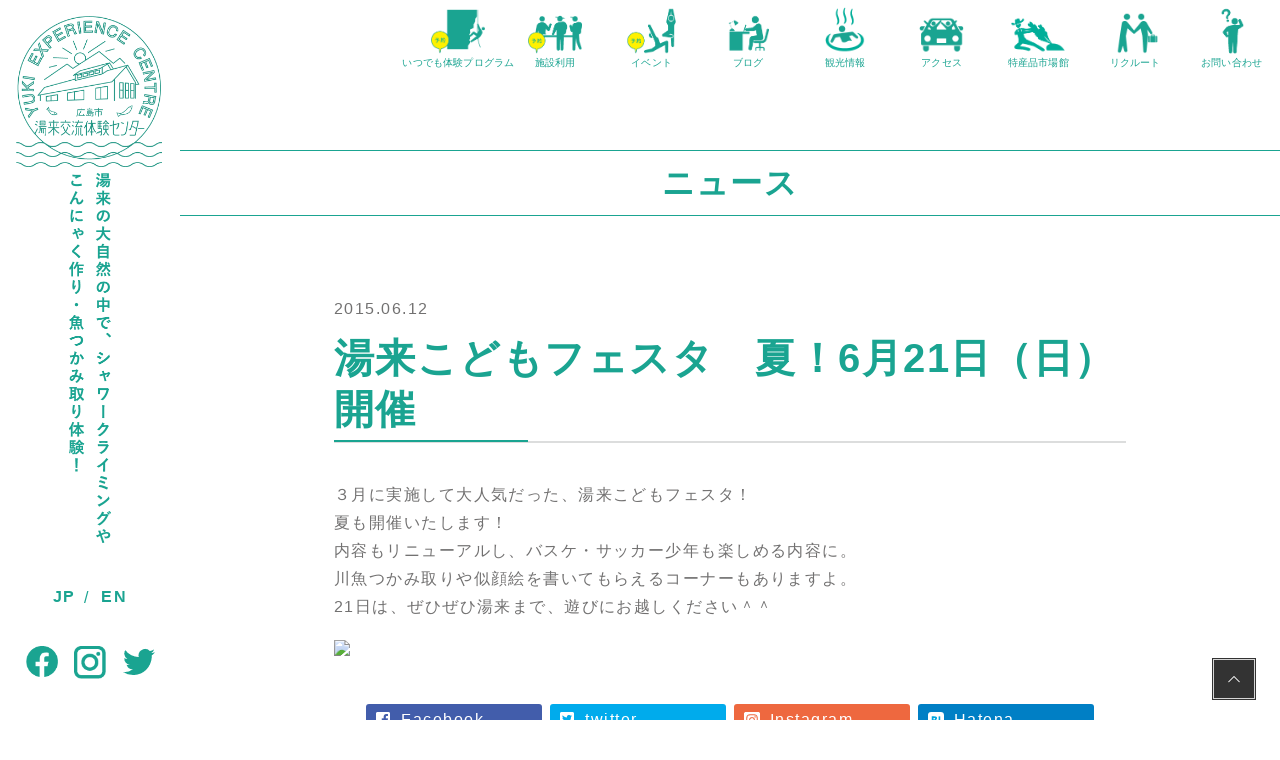

--- FILE ---
content_type: text/html; charset=UTF-8
request_url: https://yuki-kouryu.jp/%E6%B9%AF%E6%9D%A5%E3%81%93%E3%81%A9%E3%82%82%E3%83%95%E3%82%A7%E3%82%B9%E3%82%BF%E3%80%80%E5%A4%8F%EF%BC%816%E6%9C%8821%E6%97%A5%EF%BC%88%E6%97%A5%EF%BC%89%E9%96%8B%E5%82%AC/
body_size: 7118
content:
<!DOCTYPE html>
  <html lang="ja">
  <head>
    <meta charset="utf-8">
    <meta http-equiv="X-UA-Compatible" content="IE =edge">
    <meta name="format-detection" content="telephone=no">
          <title>湯来こどもフェスタ　夏！6月21日（日）開催 | [広島県] 湯来の大自然を満喫するアクティビティ体験｜レジャー施設｜湯来交流体験センター【公式】</title>
        <meta name="viewport" content="width=device-width,initial-scale=1.0">
    <meta name="description" content="広島市内から車で約1時間。広島県の奥座敷と称される湯来に流れる太田川の源流。美しい自然の恵みのなかで、シャワークライミングやトレッキングなどのアクティビティ体験や農林業・歴史・文化、登山や収穫体験、そしてキャンプやBBQも体験できるレジャー施設として、2009年にオープン致しました。皆様のご利用心よりお待ち申し上げます。">
	  <meta name="keywords" content="広島県,レジャー施設,アクティビティ,湯来" />
    <link rel="apple-touch-icon" href="https://yuki-kouryu.jp/wp/wp-content/themes/en-yuki-kouryu1.5/assets/logos/apple-icon-precomposed.png">
<link rel="shortcut icon" type="image/x-icon" href="https://yuki-kouryu.jp/wp/wp-content/themes/en-yuki-kouryu1.5/assets/logos/favicon.ico">
<link rel="apple-touch-icon" sizes="180x180" href="https://yuki-kouryu.jp/wp/wp-content/themes/en-yuki-kouryu1.5/assets/logos/apple-touch-icon.png">
<link rel="icon" type="image/png" sizes="32x32" href="https://yuki-kouryu.jp/wp/wp-content/themes/en-yuki-kouryu1.5/assets/logos/favicon.ico">
<link rel="icon" type="image/png" sizes="32x32" href="https://yuki-kouryu.jp/wp/wp-content/themes/en-yuki-kouryu1.5/assets/logos/favicon-32x32.png">
<link rel="icon" type="image/png" sizes="194x194" href="https://yuki-kouryu.jp/wp/wp-content/themes/en-yuki-kouryu1.5/assets/logos/favicon-194x194.png">
<link rel="icon" type="image/png" sizes="16x16" href="https://yuki-kouryu.jp/wp/wp-content/themes/en-yuki-kouryu1.5/assets/logos/favicon-16x16.png">
<link rel="mask-icon" href="https://yuki-kouryu.jp/wp/wp-content/themes/en-yuki-kouryu1.5/assets/logos/safari-pinned-tab.svg" color="#0ca791">
<meta name="apple-mobile-web-app-title" content="広島で自然体験！広島市湯来交流体験センター">
<meta name="application-name" content="広島で自然体験！広島市湯来交流体験センター">
<meta name="msapplication-TileColor" content="#0ca791">
<meta name="msapplication-TileImage" content="https://yuki-kouryu.jp/wp/wp-content/themes/en-yuki-kouryu1.5/assets/logos/mstile-144x144.png">
<meta name="theme-color" content="#0ca791">     
<meta property="og:site_name" content="湯来こどもフェスタ　夏！6月21日（日）開催 | 広島で自然体験！広島市湯来交流体験センター">
<meta property="og:title" content="湯来こどもフェスタ　夏！6月21日（日）開催 | 広島で自然体験！広島市湯来交流体験センター">
<meta name="twitter:title" content="湯来こどもフェスタ　夏！6月21日（日）開催 | 広島で自然体験！広島市湯来交流体験センター">
<meta property="og:description" content="Last Updated on 2015年6月12日 by yukikouryu ３月に実施して大人気だった、湯来こどもフェスタ！ 夏も開催いたします！ 内容もリニューアルし、バスケ・サッカー少年も楽しめる内容に。 川魚つかみ取りや似顔絵を書いてもらえるコーナーもありますよ。 21日は、ぜひぜひ湯来まで、遊びにお越しく…">
<meta name="twitter:description" content="Last Updated on 2015年6月12日 by yukikouryu ３月に実施して大人気だった、湯来こどもフェスタ！ 夏も開催いたします！ 内容もリニューアルし、バスケ・サッカー少年も楽しめる内容に。 川魚つかみ取りや似顔絵を書いてもらえるコーナーもありますよ。 21日は、ぜひぜひ湯来まで、遊びにお越しく…">
 
<meta property="og:url" content="https://yuki-kouryu.jp/">
<meta property="og:type" content="website">
<meta property="fb:app_id" content="2469563863311682">
<meta name="twitter:card" content="summary_large_image">
<meta property="og:image" content="https://yuki-kouryu.jp/wp/wp-content/themes/en-yuki-kouryu1.5/assets/logos/ogp-image.jpg">
<meta name="twitter:image:src" content="https://yuki-kouryu.jp/wp/wp-content/themes/en-yuki-kouryu1.5/assets/logos/ogp-image.jpg">

    <link href="https://use.fontawesome.com/releases/v5.6.1/css/all.css" rel="stylesheet">
    <!-- <link href="https://cdnjs.cloudflare.com/ajax/libs/font-awesome/6.0.0-beta2/css/all.min.css" rel="stylesheet"> -->
    <link rel="stylesheet" href="https://cdnjs.cloudflare.com/ajax/libs/slick-carousel/1.9.0/slick-theme.min.css">
    <link rel="stylesheet" href="https://cdnjs.cloudflare.com/ajax/libs/slick-carousel/1.9.0/slick.min.css">
    <link rel="stylesheet" href="https://yuki-kouryu.jp/wp/wp-content/themes/en-yuki-kouryu1.5/assets/stylesheets/style.css?20260115190957">
    <link rel="stylesheet" href="https://yuki-kouryu.jp/wp/wp-content/themes/en-yuki-kouryu1.5/assets/overlay.min.css?20260115190957">
    		<!-- Global site tag (gtag.js) - Google Analytics -->
		<script async src="https://www.googletagmanager.com/gtag/js?id=G-GD78ZMNDGT"></script>
		<script>
		window.dataLayer = window.dataLayer || [];
		function gtag(){dataLayer.push(arguments);}
		gtag('js', new Date());
		gtag('config', 'G-GD78ZMNDGT');
		</script>
	<meta name='robots' content='max-image-preview:large' />
<link rel='dns-prefetch' href='//s.w.org' />
<meta name="description" content="３月に実施して大人気だった、湯来こどもフェスタ！夏も開催いたします！内容もリニューアルし、バスケ・サッカー少年も楽しめる内容に。川魚つかみ取りや似顔絵を書いてもらえるコーナーもありますよ。21日は、ぜひぜひ湯来まで、遊びにお越しください＾＾" />		<script type="text/javascript">
			window._wpemojiSettings = {"baseUrl":"https:\/\/s.w.org\/images\/core\/emoji\/13.0.1\/72x72\/","ext":".png","svgUrl":"https:\/\/s.w.org\/images\/core\/emoji\/13.0.1\/svg\/","svgExt":".svg","source":{"concatemoji":"https:\/\/yuki-kouryu.jp\/wp\/wp-includes\/js\/wp-emoji-release.min.js?ver=5.7.14"}};
			!function(e,a,t){var n,r,o,i=a.createElement("canvas"),p=i.getContext&&i.getContext("2d");function s(e,t){var a=String.fromCharCode;p.clearRect(0,0,i.width,i.height),p.fillText(a.apply(this,e),0,0);e=i.toDataURL();return p.clearRect(0,0,i.width,i.height),p.fillText(a.apply(this,t),0,0),e===i.toDataURL()}function c(e){var t=a.createElement("script");t.src=e,t.defer=t.type="text/javascript",a.getElementsByTagName("head")[0].appendChild(t)}for(o=Array("flag","emoji"),t.supports={everything:!0,everythingExceptFlag:!0},r=0;r<o.length;r++)t.supports[o[r]]=function(e){if(!p||!p.fillText)return!1;switch(p.textBaseline="top",p.font="600 32px Arial",e){case"flag":return s([127987,65039,8205,9895,65039],[127987,65039,8203,9895,65039])?!1:!s([55356,56826,55356,56819],[55356,56826,8203,55356,56819])&&!s([55356,57332,56128,56423,56128,56418,56128,56421,56128,56430,56128,56423,56128,56447],[55356,57332,8203,56128,56423,8203,56128,56418,8203,56128,56421,8203,56128,56430,8203,56128,56423,8203,56128,56447]);case"emoji":return!s([55357,56424,8205,55356,57212],[55357,56424,8203,55356,57212])}return!1}(o[r]),t.supports.everything=t.supports.everything&&t.supports[o[r]],"flag"!==o[r]&&(t.supports.everythingExceptFlag=t.supports.everythingExceptFlag&&t.supports[o[r]]);t.supports.everythingExceptFlag=t.supports.everythingExceptFlag&&!t.supports.flag,t.DOMReady=!1,t.readyCallback=function(){t.DOMReady=!0},t.supports.everything||(n=function(){t.readyCallback()},a.addEventListener?(a.addEventListener("DOMContentLoaded",n,!1),e.addEventListener("load",n,!1)):(e.attachEvent("onload",n),a.attachEvent("onreadystatechange",function(){"complete"===a.readyState&&t.readyCallback()})),(n=t.source||{}).concatemoji?c(n.concatemoji):n.wpemoji&&n.twemoji&&(c(n.twemoji),c(n.wpemoji)))}(window,document,window._wpemojiSettings);
		</script>
		<style type="text/css">
img.wp-smiley,
img.emoji {
	display: inline !important;
	border: none !important;
	box-shadow: none !important;
	height: 1em !important;
	width: 1em !important;
	margin: 0 .07em !important;
	vertical-align: -0.1em !important;
	background: none !important;
	padding: 0 !important;
}
</style>
	<link rel='stylesheet' id='vkExUnit_common_style-css'  href='https://yuki-kouryu.jp/wp/wp-content/plugins/vk-all-in-one-expansion-unit/assets/css/vkExUnit_style.css?ver=9.71.0.27' type='text/css' media='all' />
<style id='vkExUnit_common_style-inline-css' type='text/css'>
:root {--ver_page_top_button_url:url(https://yuki-kouryu.jp/wp/wp-content/plugins/vk-all-in-one-expansion-unit/assets/images/to-top-btn-icon.svg);}@font-face {font-weight: normal;font-style: normal;font-family: "vk_sns";src: url("https://yuki-kouryu.jp/wp/wp-content/plugins/vk-all-in-one-expansion-unit/inc/sns/icons/fonts/vk_sns.eot?-bq20cj");src: url("https://yuki-kouryu.jp/wp/wp-content/plugins/vk-all-in-one-expansion-unit/inc/sns/icons/fonts/vk_sns.eot?#iefix-bq20cj") format("embedded-opentype"),url("https://yuki-kouryu.jp/wp/wp-content/plugins/vk-all-in-one-expansion-unit/inc/sns/icons/fonts/vk_sns.woff?-bq20cj") format("woff"),url("https://yuki-kouryu.jp/wp/wp-content/plugins/vk-all-in-one-expansion-unit/inc/sns/icons/fonts/vk_sns.ttf?-bq20cj") format("truetype"),url("https://yuki-kouryu.jp/wp/wp-content/plugins/vk-all-in-one-expansion-unit/inc/sns/icons/fonts/vk_sns.svg?-bq20cj#vk_sns") format("svg");}
</style>
<link rel='stylesheet' id='wp-block-library-css'  href='https://yuki-kouryu.jp/wp/wp-includes/css/dist/block-library/style.min.css?ver=5.7.14' type='text/css' media='all' />
<link rel='stylesheet' id='foobox-free-min-css'  href='https://yuki-kouryu.jp/wp/wp-content/plugins/foobox-image-lightbox/free/css/foobox.free.min.css?ver=2.7.27' type='text/css' media='all' />
<link rel='stylesheet' id='vk-blocks-build-css-css'  href='https://yuki-kouryu.jp/wp/wp-content/plugins/vk-all-in-one-expansion-unit/inc/vk-blocks/package/build/block-build.css?ver=0.38.6' type='text/css' media='all' />
<link rel='stylesheet' id='tablepress-default-css'  href='https://yuki-kouryu.jp/wp/wp-content/plugins/tablepress/css/default.min.css?ver=1.14' type='text/css' media='all' />
<script type='text/javascript' id='wpgmza_data-js-extra'>
/* <![CDATA[ */
var wpgmza_google_api_status = {"message":"Enqueued","code":"ENQUEUED"};
/* ]]> */
</script>
<script type='text/javascript' src='https://yuki-kouryu.jp/wp/wp-content/plugins/wp-google-maps/wpgmza_data.js?ver=5.7.14' id='wpgmza_data-js'></script>
<script type='text/javascript' src='https://yuki-kouryu.jp/wp/wp-includes/js/jquery/jquery.min.js?ver=3.5.1' id='jquery-core-js'></script>
<script type='text/javascript' src='https://yuki-kouryu.jp/wp/wp-includes/js/jquery/jquery-migrate.min.js?ver=3.3.2' id='jquery-migrate-js'></script>
<script type='text/javascript' id='foobox-free-min-js-before'>
/* Run FooBox FREE (v2.7.27) */
var FOOBOX = window.FOOBOX = {
	ready: true,
	disableOthers: false,
	o: {wordpress: { enabled: true }, countMessage:'image %index of %total', captions: { dataTitle: ["captionTitle","title"], dataDesc: ["captionDesc","description"] }, excludes:'.fbx-link,.nofoobox,.nolightbox,a[href*="pinterest.com/pin/create/button/"]', affiliate : { enabled: false }},
	selectors: [
		".foogallery-container.foogallery-lightbox-foobox", ".foogallery-container.foogallery-lightbox-foobox-free", ".gallery", ".wp-block-gallery", ".wp-caption", ".wp-block-image", "a:has(img[class*=wp-image-])", ".foobox"
	],
	pre: function( $ ){
		// Custom JavaScript (Pre)
		
	},
	post: function( $ ){
		// Custom JavaScript (Post)
		
		// Custom Captions Code
		
	},
	custom: function( $ ){
		// Custom Extra JS
		
	}
};
</script>
<script type='text/javascript' src='https://yuki-kouryu.jp/wp/wp-content/plugins/foobox-image-lightbox/free/js/foobox.free.min.js?ver=2.7.27' id='foobox-free-min-js'></script>
<link rel="https://api.w.org/" href="https://yuki-kouryu.jp/wp-json/" /><link rel="alternate" type="application/json" href="https://yuki-kouryu.jp/wp-json/wp/v2/posts/852" /><link rel="EditURI" type="application/rsd+xml" title="RSD" href="https://yuki-kouryu.jp/wp/xmlrpc.php?rsd" />
<link rel="wlwmanifest" type="application/wlwmanifest+xml" href="https://yuki-kouryu.jp/wp/wp-includes/wlwmanifest.xml" /> 
<meta name="generator" content="WordPress 5.7.14" />
<link rel="canonical" href="https://yuki-kouryu.jp/%e6%b9%af%e6%9d%a5%e3%81%93%e3%81%a9%e3%82%82%e3%83%95%e3%82%a7%e3%82%b9%e3%82%bf%e3%80%80%e5%a4%8f%ef%bc%816%e6%9c%8821%e6%97%a5%ef%bc%88%e6%97%a5%ef%bc%89%e9%96%8b%e5%82%ac/" />
<link rel='shortlink' href='https://yuki-kouryu.jp/?p=852' />
<link rel="alternate" type="application/json+oembed" href="https://yuki-kouryu.jp/wp-json/oembed/1.0/embed?url=https%3A%2F%2Fyuki-kouryu.jp%2F%25e6%25b9%25af%25e6%259d%25a5%25e3%2581%2593%25e3%2581%25a9%25e3%2582%2582%25e3%2583%2595%25e3%2582%25a7%25e3%2582%25b9%25e3%2582%25bf%25e3%2580%2580%25e5%25a4%258f%25ef%25bc%25816%25e6%259c%258821%25e6%2597%25a5%25ef%25bc%2588%25e6%2597%25a5%25ef%25bc%2589%25e9%2596%258b%25e5%2582%25ac%2F" />
<link rel="alternate" type="text/xml+oembed" href="https://yuki-kouryu.jp/wp-json/oembed/1.0/embed?url=https%3A%2F%2Fyuki-kouryu.jp%2F%25e6%25b9%25af%25e6%259d%25a5%25e3%2581%2593%25e3%2581%25a9%25e3%2582%2582%25e3%2583%2595%25e3%2582%25a7%25e3%2582%25b9%25e3%2582%25bf%25e3%2580%2580%25e5%25a4%258f%25ef%25bc%25816%25e6%259c%258821%25e6%2597%25a5%25ef%25bc%2588%25e6%2597%25a5%25ef%25bc%2589%25e9%2596%258b%25e5%2582%25ac%2F&#038;format=xml" />
<link rel="icon" href="https://yuki-kouryu.jp/wp/wp-content/uploads/2020/08/favicon.ico" sizes="32x32" />
<link rel="icon" href="https://yuki-kouryu.jp/wp/wp-content/uploads/2020/08/favicon.ico" sizes="192x192" />
<link rel="apple-touch-icon" href="https://yuki-kouryu.jp/wp/wp-content/uploads/2020/08/favicon.ico" />
<meta name="msapplication-TileImage" content="https://yuki-kouryu.jp/wp/wp-content/uploads/2020/08/favicon.ico" />
  </head>
  <body class="post-template-default single single-post postid-852 single-format-standard post-name-%e6%b9%af%e6%9d%a5%e3%81%93%e3%81%a9%e3%82%82%e3%83%95%e3%82%a7%e3%82%b9%e3%82%bf%e3%80%80%e5%a4%8f%ef%bc%816%e6%9c%8821%e6%97%a5%ef%bc%88%e6%97%a5%ef%bc%89%e9%96%8b%e5%82%ac post-type-post ja %e6%b9%af%e6%9d%a5%e3%81%93%e3%81%a9%e3%82%82%e3%83%95%e3%82%a7%e3%82%b9%e3%82%bf%e3%80%80%e5%a4%8f%ef%bc%816%e6%9c%8821%e6%97%a5%ef%bc%88%e6%97%a5%ef%bc%89%e9%96%8b%e5%82%ac">
    <div id="container" class="">
      <div class='fixed-left'>
  <nav id="sidebar">
    <div class="text is-pc is-tablet">
              <img src="https://yuki-kouryu.jp/wp/wp-content/themes/en-yuki-kouryu1.5/assets/images/common/menu-text.png" alt="湯来の大自然野中で、リバークライミングやこんにゃく作り・魚つかみ取り体験！">
          </div>
    <input id="hamburger" class="hamburger" type="checkbox"/>
    <label class="hamburger" for="hamburger">
      <i></i>
    </label>
    <div class="buttons-wrap is-pc is-tablet">
      <ul class="lan-nav">
       	<li class="lang-item lang-item-20 lang-item-ja current-lang lang-item-first"><a  lang="ja" hreflang="ja" href="https://yuki-kouryu.jp/%e6%b9%af%e6%9d%a5%e3%81%93%e3%81%a9%e3%82%82%e3%83%95%e3%82%a7%e3%82%b9%e3%82%bf%e3%80%80%e5%a4%8f%ef%bc%816%e6%9c%8821%e6%97%a5%ef%bc%88%e6%97%a5%ef%bc%89%e9%96%8b%e5%82%ac/">JP</a></li>
	<li class="lang-item lang-item-23 lang-item-en no-translation"><a  lang="en-US" hreflang="en-US" href="https://yuki-kouryu.jp/en/en-index/">EN</a></li>
      </ul>
      <div class="sns">
        <a href="https://www.facebook.com/yuki.kouryu/" class="facebook">
          <div class="link-sns">
            <img src="https://yuki-kouryu.jp/wp/wp-content/themes/en-yuki-kouryu1.5/assets/images/common/icon_facebook.png" alt="" >
          </div>
        </a>
        <a href="https://www.instagram.com/yuki_experience/" class="instagram">
          <div class="link-sns">
            <img src="https://yuki-kouryu.jp/wp/wp-content/themes/en-yuki-kouryu1.5/assets/images/common/icon_instagram.png" alt="" >
          </div>
        </a>
        <a href="https://twitter.com/yuki_centre" class="twitter">
          <div class="link-sns">
            <img src="https://yuki-kouryu.jp/wp/wp-content/themes/en-yuki-kouryu1.5/assets/images/common/icon_twitter.svg" alt="" >
          </div>
        </a>
      </div>
    </div>
    <section class="drawer-list">
      <ul class="drawer-nav">
                  <li><a href="/" >トップページ</a></li>
          <li><a href="/taiken" >いつでも体験体験プログラム</a></li>
          <li><a href="/facility" >施設利用</a></li>
          <li><a href="/etc" >イベント</a></li>
          <li><a href="/diary2" >ブログ</a></li>
          <li><a href="/tourism" >観光情報</a></li>
          <li><a href="/access" >アクセス</a></li>
          <li><a href="/market" >特産品市場館</a></li>
          <li><a href="/recruit" >リクルート</a></li>
          <li><a href="/contact" >お問い合わせ</a></li>
              </ul>
      <ul class="sns-list">
        <li class="facebook sns-item"><a href="https://www.facebook.com/yuki.kouryu/" class="facebook"><img src="https://yuki-kouryu.jp/wp/wp-content/themes/en-yuki-kouryu1.5/assets/images/common/icon_facebook.png" alt="" ></a></li>
        <li class="instagram sns-item"><a href="https://www.instagram.com/yuki_experience/" class="instagram"><img src="https://yuki-kouryu.jp/wp/wp-content/themes/en-yuki-kouryu1.5/assets/images/common/icon_instagram.png" alt="" ></a></li>
        <li class="instagram sns-item"><a href="https://twitter.com/yuki_centre" class="instagram"><img src="https://yuki-kouryu.jp/wp/wp-content/themes/en-yuki-kouryu1.5/assets/images/common/icon_twitter.svg" alt="" ></a></li>
      </ul>
      <ul class="lan-nav">
        	<li class="lang-item lang-item-20 lang-item-ja current-lang lang-item-first"><a  lang="ja" hreflang="ja" href="https://yuki-kouryu.jp/%e6%b9%af%e6%9d%a5%e3%81%93%e3%81%a9%e3%82%82%e3%83%95%e3%82%a7%e3%82%b9%e3%82%bf%e3%80%80%e5%a4%8f%ef%bc%816%e6%9c%8821%e6%97%a5%ef%bc%88%e6%97%a5%ef%bc%89%e9%96%8b%e5%82%ac/">JP</a></li>
	<li class="lang-item lang-item-23 lang-item-en no-translation"><a  lang="en-US" hreflang="en-US" href="https://yuki-kouryu.jp/en/en-index/">EN</a></li>
      </ul>
    </section>
    <div class="logo is-se is-mobile">
      <a href="https://yuki-kouryu.jp">
        <img src="https://yuki-kouryu.jp/wp/wp-content/themes/en-yuki-kouryu1.5/assets/images/common/logo.png" alt='広島市 湯来交流体験センター'>
      </a>
    </div>
  </nav>
</div>
<header>
  <div class="header">
    <div class='row-grid global-menu'>
              <a class="header_lists_item-1" href="/taiken">
          <img src="https://yuki-kouryu.jp/wp/wp-content/themes/en-yuki-kouryu1.5/assets/images/menu/menu-00.png">
          <p>いつでも体験<br class="is-tablet">プログラム</p>
        </a>
        <a href="/facility">
          <img src="https://yuki-kouryu.jp/wp/wp-content/themes/en-yuki-kouryu1.5/assets/images/menu/menu-01.png">
          <p>施設利用</p>
        </a>
        <a href="/etc">
          <img src="https://yuki-kouryu.jp/wp/wp-content/themes/en-yuki-kouryu1.5/assets/images/menu/menu-02.png">
          <p>イベント</p>
        </a>
        <a href="/diary2">
          <img src="https://yuki-kouryu.jp/wp/wp-content/themes/en-yuki-kouryu1.5/assets/images/menu/menu-03.png">
          <p>ブログ</p>
        </a>
        <a href="/tourism">
          <img src="https://yuki-kouryu.jp/wp/wp-content/themes/en-yuki-kouryu1.5/assets/images/menu/menu-04.png">
          <p>観光情報</p>
        </a>
        <a href="/access">
          <img src="https://yuki-kouryu.jp/wp/wp-content/themes/en-yuki-kouryu1.5/assets/images/menu/menu-05.png">
          <p>アクセス</p>
        </a>
        <a href="/market">
          <img src="https://yuki-kouryu.jp/wp/wp-content/themes/en-yuki-kouryu1.5/assets/images/menu/menu-06.png">
          <p>特産品市場館</p>
        </a>
        <a href="/recruit">
          <img src="https://yuki-kouryu.jp/wp/wp-content/themes/en-yuki-kouryu1.5/assets/images/menu/menu-07.png">
          <p>リクルート</p>
        </a>
        <a href="/contact">
          <img src="https://yuki-kouryu.jp/wp/wp-content/themes/en-yuki-kouryu1.5/assets/images/menu/menu-08.png">
          <p>お問い合わせ</p>
        </a>
          </div>
  </div>
</header>
<div class="header-logo">
  <a href="https://yuki-kouryu.jp">
    <img src="https://yuki-kouryu.jp/wp/wp-content/themes/en-yuki-kouryu1.5/assets/images/common/logo.png" alt='広島市 湯来交流体験センター'>
  </a>
</div>

<main id="single" class="l-single">



    <div class='page-title'>
    <h1 class="title">ニュース</h1>
  </div>
  


    <article class='article-section s-section'>
    <div class='inner-container'>
      <p style="margin-bottom: 10px;">2015.06.12</p>
      <h2 class="article-title">湯来こどもフェスタ　夏！6月21日（日）開催</h2>
      <div class="article-body">
        <p>３月に実施して大人気だった、湯来こどもフェスタ！</p>
<p>夏も開催いたします！</p>
<p>内容もリニューアルし、バスケ・サッカー少年も楽しめる内容に。</p>
<p>川魚つかみ取りや似顔絵を書いてもらえるコーナーもありますよ。</p>
<p>21日は、ぜひぜひ湯来まで、遊びにお越しください＾＾</p>
<p><a href="http://yuki-lodge.jp/news/wp-content/uploads/2015/06/8efce1d75fea1feb3dcad85d158e324d.jpg"><img loading="lazy" class="alignnone size-large wp-image-853" src="http://yuki-lodge.jp/news/wp-content/uploads/2015/06/8efce1d75fea1feb3dcad85d158e324d-724x1024.jpg" alt="子どもフェスタ" width="640" height="905" /></a></p>
      </div>
      <div class="is-single_ftr_share">
        <ul class="is-single_ftr_share_lists sbs flex">
          <li class="is-single_ftr_share_lists__item is-single_ftr_share_lists__item-1"><a class="facebook" href="//www.facebook.com/share.php?u=https://yuki-kouryu.jp/%e6%b9%af%e6%9d%a5%e3%81%93%e3%81%a9%e3%82%82%e3%83%95%e3%82%a7%e3%82%b9%e3%82%bf%e3%80%80%e5%a4%8f%ef%bc%816%e6%9c%8821%e6%97%a5%ef%bc%88%e6%97%a5%ef%bc%89%e9%96%8b%e5%82%ac/" onclick="window.open(this.href, 'FBwindow', 'width=650, height=450, menubar=no, toolbar=no, scrollbars=yes'); return false;"><i class="fab fa-facebook-square"></i>Facebook</a></li>
          <li class="is-single_ftr_share_lists__item is-single_ftr_share_lists__item-2"><a class="twitter" href="//twitter.com/share?url=https://yuki-kouryu.jp/%e6%b9%af%e6%9d%a5%e3%81%93%e3%81%a9%e3%82%82%e3%83%95%e3%82%a7%e3%82%b9%e3%82%bf%e3%80%80%e5%a4%8f%ef%bc%816%e6%9c%8821%e6%97%a5%ef%bc%88%e6%97%a5%ef%bc%89%e9%96%8b%e5%82%ac/&text=湯来こどもフェスタ　夏！6月21日（日）開催" target="_blank"><i class="fab fa-twitter-square"></i>twitter</a></li>

          <li class="is-single_ftr_share_lists__item is-single_ftr_share_lists__item-2"><a class="instagram" href="https://www.instagram.com/yuki_experience/" target="_blank"><img src="https://yuki-kouryu.jp/wp/wp-content/themes/en-yuki-kouryu1.5/assets/images/common/instagram.svg" alt=""></i>Instagram</a></li>

          <li class="is-single_ftr_share_lists__item is-single_ftr_share_lists__item-2"><a class="hatena" href="//b.hatena.ne.jp/add?mode=confirm&url=https://yuki-kouryu.jp/%e6%b9%af%e6%9d%a5%e3%81%93%e3%81%a9%e3%82%82%e3%83%95%e3%82%a7%e3%82%b9%e3%82%bf%e3%80%80%e5%a4%8f%ef%bc%816%e6%9c%8821%e6%97%a5%ef%bc%88%e6%97%a5%ef%bc%89%e9%96%8b%e5%82%ac/&text=湯来こどもフェスタ　夏！6月21日（日）開催" target="_blank"><img src="https://yuki-kouryu.jp/wp/wp-content/themes/en-yuki-kouryu1.5/assets/images/common/hatena-v2.svg" alt="">Hatena</a></li>

          <li class="is-single_ftr_share_lists__item is-single_ftr_share_lists__item-2"><a class="pocket" href="//getpocket.com/edit?url=https://yuki-kouryu.jp/%e6%b9%af%e6%9d%a5%e3%81%93%e3%81%a9%e3%82%82%e3%83%95%e3%82%a7%e3%82%b9%e3%82%bf%e3%80%80%e5%a4%8f%ef%bc%816%e6%9c%8821%e6%97%a5%ef%bc%88%e6%97%a5%ef%bc%89%e9%96%8b%e5%82%ac/&text=湯来こどもフェスタ　夏！6月21日（日）開催" target="_blank"><i class="fab fa-get-pocket"></i>Pocket</a></li>
                  </ul>
      </div>
      <footer class="article-footer">
                <div class="page-link">
                    <a href="/news">ニュース一覧に戻る</a>
                  </div>
              </footer>
    </div>
    <section class="breadcrumb program">
      <ul class="breadcrumb_lists flex">
        <li class="breadcrumb_lists__item"><a href="https://yuki-kouryu.jp">TOP</a></li>
                        <li class="breadcrumb_lists__item"><a href="https://yuki-kouryu.jp/news"> ニュース一覧</a></li>
                <li class="breadcrumb_lists__item current">湯来こどもフェスタ　夏！6月...</li>
                      </ul>
  </article>

  </main>
  <footer id="footer" class="s-footer flex">
    <div class="logo">
      <a href="https://yuki-kouryu.jp">
        <img src="https://yuki-kouryu.jp/wp/wp-content/themes/en-yuki-kouryu1.5/assets/images/common/f-logo.png">
      </a>
    </div>
    <div class='infomation'>
      <p>広島で自然体験なら！広島市湯来交流体験センター</p>
      <p>広島市佐伯区湯来町多田2563-1　湯来ロッジ隣</p>
      <p>運営：<a href='https://e-yuki.net/' target="_blank">NPO法人湯来観光地域づくり公社</a></p>
      <p class="tel">TEL:0829-40-6016</p>
    </div>
    <p class="footer-support flex">
      <span>supported by</span>
      <img class="" src="https://yuki-kouryu.jp/wp/wp-content/themes/en-yuki-kouryu1.5/assets/images/common/hiroshima-tourism-association.svg" alt="">
    </p>
  </footer>
    </div>
    <script src="//code.jquery.com/jquery-1.12.2.min.js"></script>
    <script src="//cdnjs.cloudflare.com/ajax/libs/slick-carousel/1.9.0/slick.min.js"></script>
    <script src="https://yuki-kouryu.jp/wp/wp-content/themes/en-yuki-kouryu1.5/assets/javascripts/app.js?20260115190957"></script>
    <a href="#top" id="page_top" class="page_top_btn">PAGE TOP</a><script type='text/javascript' src='https://yuki-kouryu.jp/wp/wp-content/plugins/vk-all-in-one-expansion-unit/inc/smooth-scroll/js/smooth-scroll.min.js?ver=9.71.0.27' id='smooth-scroll-js-js'></script>
<script type='text/javascript' id='vkExUnit_master-js-js-extra'>
/* <![CDATA[ */
var vkExOpt = {"ajax_url":"https:\/\/yuki-kouryu.jp\/wp\/wp-admin\/admin-ajax.php"};
/* ]]> */
</script>
<script type='text/javascript' src='https://yuki-kouryu.jp/wp/wp-content/plugins/vk-all-in-one-expansion-unit/assets/js/all.min.js?ver=9.71.0.27' id='vkExUnit_master-js-js'></script>
<script type='text/javascript' src='https://yuki-kouryu.jp/wp/wp-includes/js/wp-embed.min.js?ver=5.7.14' id='wp-embed-js'></script>
  </body>
</html>


--- FILE ---
content_type: text/css
request_url: https://yuki-kouryu.jp/wp/wp-content/themes/en-yuki-kouryu1.5/assets/stylesheets/style.css?20260115190957
body_size: 9142
content:
@charset "UTF-8";

:root {
  --key-color: #1aa491;
  --bg-green-color: #f1f9fb;
  --bg-color: #F2FDFF;
  --gray-color: #DCDDDD;
  --font-color: #727171;
  --white-color: #ffffff;
}
#glt-translate-trigger {
  display: none;
}
/*-------------------------------------------------
  Reset
-------------------------------------------------*/
html, body, div, span, object, iframe,
h1, h2, h3, h4, h5, h6, p, blockquote, pre,
abbr, address, cite, code,
del, dfn, em, img, ins, kbd, q, samp,
small, strong, sub, sup, var,
b, i,
dl, dt, dd, ol, ul, li,
fieldset, form, label, legend,
table, caption, tbody, tfoot, thead, tr, th, td,
article, aside, canvas, details, figcaption, figure,
footer, header, hgroup, menu, nav, section, summary,
time, mark, audio, video {
  margin: 0;
  padding: 0;
  border: 0;
  outline: 0;
  vertical-align: baseline;
  background: transparent;
  font-size: 16px;
}
body {
  line-height: 1;
  -webkit-text-size-adjust: 100%;
}
body.en_US {
  letter-spacing: .004em;
}
* {
  box-sizing: border-box;
  scroll-behavior: smooth;
}
article,aside,details,figcaption,figure,
footer,header,hgroup,menu,nav,section {
  display: block;
}
blockquote, q {
  quotes: none;
  background-color: #fbf6f0;
  padding: 1em;
}
blockquote:before, blockquote:after,
q:before, q:after {
  content: '';
  content: none;
}
.l-blog blockquote p + p {
  margin: 0;
}
a {
  margin: 0;
  padding: 0;
  vertical-align: baseline;
  background: transparent;
  text-decoration: under;
  color: var(--font-color);
  cursor: pointer;
}
ins {
  background-color: var(--white-color);
  color: var(--font-color);
  text-decoration: none;
}
button {
  background-color: rgba(0,0,0,0);
  border: none;
}
mark {
  background-color: #ff9;
  color: var(--font-color);
  font-style: italic;
  font-weight: bold;
}
del {
  text-decoration: line-through;
}
abbr[title], dfn[title] {
  border-bottom: 1px dotted;
  cursor: help;
}
table {
  border-spacing: 0;
  font-size: inherit;
  margin: 1em 0;
}
table th,
table td {
  text-align: left;
}
table th {
  min-width: auto;
  font-weight: normal;
}
input, select {
  vertical-align: middle;
}
small {
  color: var(--font-color) !important ;
}

/*-------------------------------------------------
  Clearfix
-------------------------------------------------*/
.clearfix:after {
  content    : ".";
  display    : block;
  height     : 0;
  clear      : both;
  visibility : hidden;
  }
.clearfix { display : inline-block; }
/* Hides from IE-mac \*/
* html .clearfix { height : 1%; }
.clearfix { display : block; }
/* End hide from IE-mac */

/*-------------------------------------------------
  Base
-------------------------------------------------*/
* {
  margin: 0;
  padding: 0;
  box-sizing: border-box;
}
img {
  vertical-align: center;
  font-size: 0;
  line-height: 0;
  width: 100%;
  height: auto;
  z-index: 0;
}
.article-body img {
  width: auto;
}
@media (max-width: 768px) {
  .article-body img {
    width: 100%;
    height: auto;
  }
}
html {
  height: 100%;
  width: 100%
}
body {
  height: 100%;
  width: 100%;
  font-size: 18px;
  line-height: 1.8;
  letter-spacing: .08em;
  color: var(--font-color);
  background: var(--white-color);
  font-family: "游ゴシック", "Yu Gothic", "游ゴシック体", YuGothic, sans-serif;
}
a:link,
a:visited,
button:link,
button:visited {
  text-decoration: none;
  outline: none;
  opacity: 1;
  transition: all 480ms;
  -webkit-transition: all 480ms;
  -ms-transition: all 480ms;
  -moz-transition: all 480ms;
}
a:hover,
button:focus {
  opacity: .64;
  text-decoration: none;
  transition: all 480ms;
  -webkit-transition: all 480ms;
  -ms-transition: all 480ms;
  -moz-transition: all 480ms;
}
p {
  font-size: 16px;
  line-height: 1.8em;
}
h1 {
  font-size: 40px;
}
h2 {
  font-size: 40px;
  color: var(--key-color);
  border-bottom: 2px solid var(--gray-color);
  margin-bottom: 2.4rem;
  position: relative;
  line-height: 3.2rem;
  padding-bottom: .4rem;
}
@media (max-width: 420px) {
  h2 {
    font-size: 28px;
    line-height: 2.4rem;
  }
}
h2:after {
  content: '';
  display: block;
  position: absolute;
  bottom: -.08rem;
  left: 0;
  width: 12rem;
  border: 1px solid var(--key-color);
}
.l-index h2 {
  font-size: 32px;
  text-align: center;
  color: var(--key-color);
  background-color: var(--white-color);
  border-top: 1px solid var(--key-color);
  border-bottom: 1px solid var(--key-color);
  margin-bottom: 0;
  line-height: 3.2rem;
  padding-top: .4rem;
}
.l-index h2:after {
  display: none;
}
h3 {
  font-size: 28px;
}
h4 {
  font-size: 40px;
}
h5 {
  font-size: 24px;
  margin-bottom: 2rem;
}
.f-center {
  text-align: center;
}
.c-green {
  color: var(--key-color);
}
.f-bold {
  font-weight: bold;
}
@media (max-width: 768px) {
  .l-index h2 {
    font-size: 22px;
    line-height: 2.4rem;
  }
  h3 {
    font-size: 22px;
  }
}
@media (max-width: 320px) {

}
.paragraph + .paragraph {
  margin-top: 1rem;
}
.paragraph + .slider {
  margin-top: 2.4rem;
}
.bg-bubble {
  background: url('../images/common/bg.jpg') repeat center;
  background-size: 50%;
}
.display-block {
  display: block;
}
.absolute-center {
  position: absolute;
  top: 50%;
  left: 50%;
  transform: translateY(-50%) translateX(-50%);
  -webkit-transform: translateY(-50%) translateX(-50%);
}
/*-------------------------------------------------
  Common
-------------------------------------------------*/
main {
  width: 100%;
  height: auto;
  padding: 60px 0 0 180px;
}
.background-color {
  background-color: #f2fdff;
}
@media (max-width: 1024px) {
  main {
    padding-left: 120px;
  }
}
@media (max-width: 420px) {
  main {
    width: 100%;
    height: auto;
    padding: 60px 0 0 0;
  }
}
.s-section {
  /* margin-bottom: 8rem; */
  padding-bottom: 4rem;
}
.s-section + .s-section {
  padding-top: 8rem;
}
.l-bg {
  background-color: var(--bg-color);
}
.inner-container {
  width: 72%;
  margin: 2.4rem auto 0;
}
.inner-container .text {
  margin: 1.6rem 0 2.4rem;
}
@media (max-width: 768px) {
  .inner-container {
    width: 90%;
  }
  .s-section + .s-section {
    padding-top: 4rem;
  }
}
@media (max-width: 420px) {
  .inner-container {
    width: 100%;
    padding: 0 20px;
  }
}
/*-------------------------------------------------
  Grid / icon
-------------------------------------------------*/
.row-grid {
  margin: 40px auto;
  max-width: 78%;
  display: grid;
  grid-template-columns: repeat(auto-fill, minmax(240px, 1fr ));
  justify-items: center;
  align-items: start;
}
.s-contens .row-grid {
  max-width: 94%;
}
@media (max-width: 1200px) {
  .row-grid {
    grid-template-columns: repeat(auto-fill, minmax(230px, 1fr ));
  }
}
@media (max-width: 768px) {
  .row-grid {
    grid-template-columns: repeat(auto-fill, minmax(140px, 1fr ));
  }
}
.row-grid div {
  text-align: center;
}
.row-grid.contents {
  grid-gap: 4rem;
  align-items: end;
}
@media (max-width: 768px) {
  .row-grid.contents {
    grid-gap: 2.4rem;
  }
}
.row-grid.contents .item {
  width: 80%;
}
.s-links h2 {
  margin-bottom: 0;
}
.links-wrap {
  display: flex;
  background-color: var(--bg-color);
}
.row-grid.tourism {
  margin: 0px;
  grid-gap: 1rem;
  max-width: 100%;
  width: 100%;
}
.row-grid.links {
  grid-gap: 1rem;
}
.row-grid.links img {
  vertical-align: bottom;
}
.row-grid.every {
  grid-gap: 4rem;
}
@media (max-width: 768px) {
  .row-grid.every {
    grid-template-columns: 1fr 1fr;
    grid-gap: 0;
  }
}
@media (max-width: 420px) {
  .row-grid.every {
    grid-template-columns: repeat(auto-fill, minmax(150px, 1fr ));
    grid-gap: 1rem;
  }
  /* .row-grid.every .accordion_button.open {
    width: 70%;
  } */
}
@media (max-width: 320px) {
  .row-grid.every {
    grid-template-columns: repeat(auto-fill, minmax(100px, 1fr ));
    grid-gap: 1rem;
  }
  /* .row-grid.every .accordion_button.open {
    width: 58%;
  } */
}
.row-grid.tool {
  max-width: 100%;
  grid-gap: 1.6rem;
  align-items: end;
}
.contents a {
  display: block;
  width: 100%;
  height: 100%;
  cursor: pointer;
}
.page-icon {
  margin-bottom: 2.4rem;
  text-align: center;
}
.contents .image,
.page-icon .image {
  width: 180px;
  height: auto;
  margin: 0 auto .8rem;
}
/* .page-icon .image,
.page-icon .image img {
  max-height: 130px;
  width: auto;
} */
.contents-name {
  display: inline-block;
  padding: 0 .8rem;
  font-size: 12px;
  color: var(--key-color);
  background-color: var(--bg-green-color);
  border-radius: 24px;
  border: 1px solid var(--key-color);
  margin: 0 auto;
  text-align: center;
}
@media (max-width: 768px) {
  .contents .image,
  .page-icon .image {
    width: 130px;
  }
  .row-grid.contents {
    grid-gap: .4rem;
  }
  .row-grid.contents .item  {
    width: 100%;
    margin-bottom: 2.4rem;
  }
  .contents-name {
    padding: 0 .4rem;
  }
}

/* page内リンク */
.index-grid {
  margin: 2.4rem auto 2rem;
  width: 80%;
  min-width: 900px;
  display: grid;
  grid-template-columns: repeat(auto-fill, minmax(50%, 1fr ));
  justify-items: center;
}
.en-taiken .index-grid {
  width: 1180px;
}
.en-facility .index-grid {
  width: 950px;
}
.index-grid span {
  display: inline-block;
  content: '';
  vertical-align: middle;
  width: 56px;
  height: 32px;
  margin-right: .2rem;
}
.index-grid span.everyday {
  background: url('../images/taiken/pagelinks/everyday.png') no-repeat;
  background-size: contain;
}
.index-grid span.everymonth {
  background: url('../images/taiken/pagelinks/everymonth.png') no-repeat;
  background-size: contain;
}
.index-grid span.weekday {
  background: url('../images/taiken/pagelinks/weekday.png') no-repeat;
  background-size: contain;
}
.en-taiken .index-grid span.everyday {
  background: url('../images/taiken/pagelinks/en-everyday.png') no-repeat;
  background-size: contain;
}
.en-taiken .index-grid span.everymonth {
  background: url('../images/taiken/pagelinks/en-everymonth.png') no-repeat;
  background-size: contain;
}
.en-taiken .index-grid span.weekday {
  background: url('../images/taiken/pagelinks/en-weekday.png') no-repeat;
  background-size: contain;
}

.page-link {
  margin: 2.4rem auto 2rem;
  max-width: 300px;
  height: auto;
}
.page-link a,
.index-grid a {
  width: 96%;
  text-align: left;
  color: var(--key-color);
  background-color: var(--bg-green-color);
  border-radius: 24px;
  border: 1px solid var(--key-color);
  padding: .4rem 0 .4rem 1.2rem;
  margin-bottom: .8rem;
  position: relative;
}
.index-grid a {
  padding: .2rem 0 0 .8rem;
  font-size: 14px;
}
body.facility .index-grid a {
  padding: .6rem 0 .6rem 1.2rem;
}
@media (max-width: 768px) {
  body.facility .index-grid {
    width: 90%;
    grid-template-columns: repeat(auto-fill, minmax(50%, 1fr ));
  }
  body.facility .index-grid a {
    padding: .2rem 0 .2rem 1.2rem;
  }
}
@media (max-width: 420px) {
  body.facility .index-grid {
    width: 90%;
    grid-template-columns: repeat(auto-fill, minmax(100%, 1fr ));
  }
}
.page-link a {
  text-align: center;
  display: block;
  width: 100%;
  padding: .4rem 0;
}

.page-link a:after,
.index-grid a:after {
  content: '';
  display: inline-block;
  padding: 0;
  width: 10px;
  height: 10px;
  border-top: solid 2px var(--key-color);
  border-right: solid 2px var(--key-color);
  -webkit-transform-origin: center;
  -ms-transform-origin: center;
  transform-origin: center;
  -webkit-transform: rotate(135deg) translateX(0px) translateY(100%);
  -ms-transform: rotate(135deg) translateX(0px) translateY(100%);
  transform: rotate(135deg) translateX(0px) translateY(100%);
  position: absolute;
  top: 50%;
  right: 8px;
}

@media (max-width: 768px) {
  .index-grid {
    max-width: 100%;
    min-width: 400px;
    grid-template-columns: repeat(auto-fill, minmax(100%, 1fr ));
  }
  body.tourism .index-grid {
    grid-template-columns: repeat(auto-fill, minmax(50%, 1fr ));
  }
  .index-grid span {
    width: 36px;
    height: 26px;
  }
}
@media (max-width: 420px) {
  .page-link a:after,
  .index-grid a:after {
    width: 8px;
    height: 8px;
    right: 10px;
  }
  .index-grid {
    max-width: 100%;
    min-width: 360px;
  }
  .index-grid a {
    font-size: 12px;
  }
}
@media (max-width: 320px) {
  .index-grid {
    max-width: 90%;
    min-width: 316px;
  }
  body.taiken .index-grid a {
    font-size: 10px;
  }
}
/*-------------------------------------------------
  table
-------------------------------------------------*/
.table-basic.taiken th:first-child {
  width: 14%;
  vertical-align: top;
  text-align: justify;
  text-align-last: justify
  padding-right: 16px;
}
.table-basic.taiken th:last-child {
  width: auto;
}
.table-basic.taiken th.red {
  color: red;
}
@media (max-width: 768px) {
  .table-basic.taiken th:first-child {
    width: 100%;
  }
}
@media (max-width: 420px) {
  .table-basic.taiken th:first-child,
  .table-basic.taiken th:last-child {
    text-align: left;
    text-align-last: left;
    display: block;
    width: 100%;
  }
  .table-basic.taiken th:last-child {
    margin-bottom: .8rem;
  }

}
.table-basic.line {
  border-collapse: collapse;
  width: 100%;
  height: auto;
}
.table-basic.line tr {
  border-top: 1px solid var(--gray-color)
}
.table-basic.line tr:last-child {
  border-bottom: 1px solid var(--gray-color)
}
.table-basic.line th {
  padding: .8rem 0;
}
.table-basic.line th:first-child {
  width: 22%;
  height: 100%;
  padding-right: 16px;
  vertical-align: middle;
}
.table-basic.line th:last-child {
  width: auto;
}
@media (max-width: 768px) {
  .table-basic.line th:first-child {
    display: block;
    width: 100%;
    padding-bottom: 0;
    font-weight: bold;
  }
  .table-basic.line th:last-child {
    display: block;
    width: 100%;
  }
  .table-basic th,
  .table-basic td {
    display: block;
    width: 100%;
    line-height: 1.8;
    word-break: break-all;
  }
}

/* table-facility */
.table-facility {
  width: 100%;
  height: auto;
  border: 1px solid var(--key-color);
  background-color: var(--white-color);
}
.table-facility th,
.table-facility td {
  vertical-align: middle;
  padding: 0 .8rem;
  border: 1px solid var(--key-color);
}
.table-facility th:first-child  {
  background-color: var(--key-color);
  color: var(--white-color);
  border-bottom: 1px solid var(--white-color);
  border-top: 1px solid var(--key-color);
  font-weight: bold;
}
.table-facility td.bg-green {
  background-color: var(--key-color);
  color: var(--white-color);
  font-weight: bold;
}
.table-facility tr + tr td.bg-green {
  border-top: 1px solid var(--white-color);
}

.table-facility tbody tr:last-child td.bg-green {
  border-top: 1px solid var(--white-color);
  font-size: 1.2rem;
}
.table-facility th:first-child {
  background-color: var(--key-color);
  color: var(--white-color);
}
.table-facility td span {
  display: block;
  line-height: 1.4rem;
  padding: .4rem 0;
}
.table-facility td span + span {
  border-top: 1px solid var(--key-color);
}
.table-facility .link-button {
  margin: .8rem 0;
}
@media screen and (max-width: 768px) {
  .table-facility {
    width: 100%;
    display: block;
    overflow-x: scroll;
    white-space: nowrap;
    -webkit-overflow-scrolling: touch;
  }
}

.table-market {
  border-top: 1px solid var(--gray-color);
  border-right: 1px solid var(--gray-color);
  width: 100%;
  line-height: 2.4rem;
  font-size: 15px;
  margin-bottom: 1.6rem;
}
.table-market th,
.table-market td {
  text-align: center;
}
.table-market th {
  border-bottom: 1px solid var(--gray-color);
  border-left: 1px solid var(--gray-color);
}
.table-market td {
  padding: .4rem 0;
  border-bottom: 1px solid var(--gray-color);
  border-left: 1px solid var(--gray-color);
}

.s-company table {
  border-bottom: 1px solid var(--gray-color);
  padding: 0 0 1.6rem;
  width: 100%;
  line-height: 2.4rem;
}
.en-contact .s-company table {
  line-height: 1.8em;
  border-collapse: separate;
  border-spacing: 0 16px;
}
@media screen and (max-width: 768px) {
  .table-market {
    width: 100%;
    display: block;
    overflow-x: scroll;
    white-space: nowrap;
    -webkit-overflow-scrolling: touch;
  }
  .table-market td {
    padding: .4rem .8rem;
  }
}

.s-company table th:first-child {
  width: 24%;
}
@media screen and (max-width: 640px) {
  .s-company table th,
  .s-company table th:first-child {
    display: block;
    width: 100%;
    line-height: 1.8rem
  }
  .s-company table th:first-child {
    font-weight: bold;
  }
  .s-company table th:last-child {
    margin-bottom: 1.6rem;
  }
}

/*-------------------------------------------------
  accordion
-------------------------------------------------*/
.accordion {
  position: relative;
}
.accordion .accordion_button {
  position: relative;
  cursor: pointer;
  transition-duration: 0.2s;
}
.accordion .accordion_button:hover {
  opacity: .8;
}
.accordion .accordion_inner {
  text-align: left;
  display: none;
  padding: .8rem 1.6rem;
  border: 2px solid var(--key-color);
  background-color: var(--white-color);
  box-sizing: border-box;
  /* hiragi */
  width: 200%;
  position: relative;
  left: 0;
}
.accordion:nth-child(2) .accordion_inner,
.accordion:nth-child(5) .accordion_inner,
.accordion:nth-child(8) .accordion_inner {
  position: relative;
  right: 50%;
  left: -50%;
}
.accordion:nth-child(3) .accordion_inner,
.accordion:nth-child(6) .accordion_inner,
.accordion:nth-child(9) .accordion_inner {
  position: relative;
  right: 0;
  left: -100%;
}
@media (min-width: 1460px) {
  .accordion .accordion_inner,
  .accordion:nth-child(3) .accordion_inner,
  .accordion:nth-child(6) .accordion_inner {
    position: relative;
    right: 50%;
    left: -50%;
  }
  .accordion:nth-child(4) .accordion_inner,
  .accordion:nth-child(8) .accordion_inner {
    position: relative;
    right: 0;
    left: -100%;
  }
  .accordion:nth-child(1) .accordion_inner,
  .accordion:nth-child(5) .accordion_inner,
  .accordion:nth-child(9) .accordion_inner {
    position: relative;
    right: 0;
    left: 0;
  }
}
@media (max-width: 768px) {
  .accordion:nth-child(odd) .accordion_inner {
    position: relative;
    left: 0;
  }
  .accordion:nth-child(even) .accordion_inner {
    position: relative;
    right: 0;
    left: -100%;
  }
}
@media screen and (max-width: 420px) {
  .accordion .accordion_inner {
    width: 100%;
  }
  .accordion:nth-child(odd) .accordion_inner {
    left: 21%;
    width: 122%;
  }
  .accordion:nth-child(even) .accordion_inner {
    right: 0;
    left: -44%;
    width: 122%;
  }
}
.accordion .accordion_inner .accordion_text {
  text-align: left;
}
.accordion .accordion_inner .accordion_text section + section {
  margin-top: .8rem;
}
.accordion .accordion_inner .accordion_text h3 {
  font-size: 1.2rem;
}
.accordion .accordion_inner .closeArea {
  width: 180px;
  margin: 0 auto;
}
.accordion .accordion_inner .closeArea .close_box a.close_btn {
  display: flex;
  justify-content: center;
  align-items: center;
  background: var(--key-color);
  padding: 15px 15px 15px 20px;
  margin-top: .8rem;
  text-decoration: none;
  line-height: 1.3;
  color: #fff;
  font-size: 18px;
  font-weight: bold;
  position: relative;
  cursor: pointer;
  transition-duration: 0.2s;
}
.accordion .accordion_inner .closeArea .close_box a.close_btn:hover {
  opacity: .8;
}

@media screen and (max-width: 1024px) {
  .accordion .accordion_button {
    font-size: 18px;
  }
  .accordion .accordion_inner .closeArea .close_box a.close_btn {
    font-size: 14px;
  }
}
@media screen and (max-width: 767px) {
  .accordion .accordion_button {
    font-size: 16px;
    text-align: left;
    padding: 15px 60px 15px 15px;
  }
}
@media screen and (max-width: 420px) {
  .accordion .accordion_button {
    padding: 15px;
  }
}

/*-------------------------------------------------
  TOP
-------------------------------------------------*/
.s-head {
  position: relative;
}
.s-head .catchcopy {
  position: absolute;
  top: 0;
  right: 8rem;
  width: 6vw;
  height: auto;
}
.en-index .s-head .catchcopy {
  position: absolute;
  top: 240px;
  right: 8rem;
  width: 308px;
  height: auto;
}
@media screen and (max-width: 768px) {
  .s-head .catchcopy {
    right: 6.4rem;
    width: 44px;
  }
}
@media screen and (max-width: 420px) {
  .s-head {
    padding-left: 0px;
  }
  .s-head .catchcopy {
    right: 2.4rem;
    width: 7.6vw;
  }
  .en-index .s-head .catchcopy {
    top: 70px;
    right: 1rem;
    width: 180px;
    height: auto;
  }
}
.s-head .top-image {
  overflow: hidden;
  border-radius: 200px 0 0 0;
  width: 100%;
  height: auto;
  color: var(--white-color);
  background-color: var(--white-color);
}
@media screen and (max-width: 420px) {
  .s-head .top-image {
    border-radius: 60px 0 0 0;
    border-color: var(--white-color);
  }
}
.s-lead {
  background-color: var(--bg-green-color);
  overflow: hidden;
  padding: 4rem 0 2.4rem 8.8rem;
  margin-bottom: 4rem;
}
.s-lead .text {
  width: 100%;
  height: auto;
  color: var(--key-color);
}
.s-lead .text .lead-eading {
  margin-bottom: 1.6rem;
}
.s-lead .text .lead-eading p {
  font-size: 32px;
  line-height: 2.8rem;
  font-weight: bold;
}
@media screen and (max-width: 768px) {
  .s-lead .text {
    width: 100%;
    padding-right: 4rem;
    padding-bottom: 4rem;
  }
  .s-lead .text .lead-eading p {
    font-size: 24px;
  }
  .s-lead .image {
    width: 100%;
    padding: 0;
  }
}
@media screen and (max-width: 420px) {
  .s-lead {
    padding: 2rem 0 0rem 2rem;
  }
  .s-lead .text .lead-eading {
    margin-bottom: .8rem;
  }
  .s-lead .text .lead-eading p {
    font-size: 5.6vw;
    line-height: 2rem;
  }
  .s-lead .text {
    width: 100%;
    padding-right: 2rem;
    padding-bottom: 2rem;
  }
  .s-lead .image {
    width: 100%;
    padding: 0;
  }
}
.s-pickup p {
  margin-bottom: .8rem;
}
@media screen and (max-width: 420px) {
  .s-pickup p {
    line-height: 1.4rem;
  }
}

.pickup-wrap .text {
  width: 68%;
  margin: 0 auto;
  color: var(--key-color);
  padding: 2rem 0 2rem 0;
}
.pickup-wrap .text h3 {
  font-size: 1.14em;
  margin-bottom: .4rem;
}

/* .link-button-more */
.link-right {
  text-align: right;
}
.link-button-more {
  display: inline-block;
  background-color: var(--bg-green-color);
  border: 1px solid var(--key-color);
  padding: 0 1.6rem;
  border-radius: 24px;
}
.link-button-more a {
  font-size: 12px;
  color: var(--key-color);
  cursor: pointer;
  position: relative;
}
.link-button-more a:after {
  content: '';
  display: inline-block;
  width: 100px;
  height: 10px;
  border-bottom: 1px solid var(--key-color);
  margin-left: .8rem;
}
.link-button-more a:before {
  content: '';
  display: inline-block;
  width: 10px;
  height: 10px;
  border-right: 1px solid var(--key-color);
  transform: rotate(135deg);
  position: absolute;
  right: -4px;
  bottom: 4px;
}
@media screen and (max-width: 420px) {
  .link-button-more {
    bottom: 1.2rem;
    right: .8rem;
    padding: 0 1.2rem;
  }
  .link-button-more a:after {
    width: 64px;
  }
}

/*-------------------------------------------------
  article module
-------------------------------------------------*/
article {
  word-break: break-all;
}
.link-button {
  text-align: center;
  margin: 2.4rem auto 0;
}
.link-button + .link-button {
  margin: 1.2rem auto;
}
.link-button a {
  display: inline-block;
  text-align: center;
  color: var(--key-color);
  background-color: var(--white-color);
  border-radius: 24px;
  border: 1px solid var(--key-color);
  padding: .32rem 2.4rem;
}
@media (max-width: 768px) {
  .l-facility .link-button a {
    padding: .32rem 1.6rem;
    font-size: .9rem;
  }
}
.link-button a:after {
  content: '';
  display: inline-block;
  padding: 0;
  width: 10px;
  height: 10px;
  border-top: solid 2px var(--key-color);
  border-right: solid 2px var(--key-color);
  -webkit-transform-origin: center;
  -ms-transform-origin: center;
  transform-origin: center;
  -webkit-transform: rotate(45deg) translateX(0px) translateY(0%);
  -ms-transform: rotate(45deg) translateX(0px) translateY(0%);
  transform: rotate(45deg) translateX(0px) translateY(0%);
  margin-left: .4rem;
}
.en_US .link-button a {
  padding: .32rem 2.4rem .32rem 1.6rem;
  letter-spacing: .001em;
  line-height: 1.2;
  position: relative;
  /* width: 226px; */
}
.en_US .table-facility .link-button a {
  padding: .32rem 1.2rem .32rem 0.8rem;
  line-height: 1.2;
  width: 226px;
}
.en_US .link-button a:after {
  position: absolute;
  top: 0;
  bottom: 0;
  right: 12px;
  margin: auto;
  -webkit-transform: rotate(45deg);
  -ms-transform: rotate(45deg);
  transform: rotate(45deg);
}
.list-article + .list-article {
  margin-top: 4rem;
}

@media (max-width: 420px) {
  .list-article .inner-container {
    padding: 0;
  }
}
.list-article a {
  display: block;
  width: 100%;
  height: auto;
  border: 1px solid var(--key-color);
  padding: 1.6rem;
}
.list-article h2 {
  font-size: 32px;
  margin-bottom: .8rem;
  line-height: 2.4rem;
  padding-bottom: .8rem;
}
.article-image {
  width: 100%;
  height: auto;
  padding-top: 33%;
  background-color: var(--gray-color);
}
@media (max-width: 420px) {
  .article-image {
    padding-top: 50%;
  }
}
.article-body p img {
  max-width: 100%;
  height: auto;
}
/* pagination */
.pagination {
  text-align: center;
  margin-top: 2.4em;
}
.page-numbers {
  padding: .56rem .8rem;
  border-radius: 50%;
  color: var(--key-color);
}
.page-numbers.next,
.page-numbers.prev {
  font-weight: bold;
}
.page-numbers.current {
  background-color: var(--key-color);
  color: var(--white-color);
}

/*-------------------------------------------------
  Slider
-------------------------------------------------*/
/* news */
.news-slider {
  width: 68%;
  margin: 0 auto;
}
@media (max-width: 420px) {
  .news-slider {
    width: 68%;
  }
}
.slider-article {
  padding: 10px;
}
.slider-article article {
  background-color: var(--gray-color);
}
.slider-article .article-image {
  padding-top: 100%;
  margin-bottom: 0;
}
.slider-article .text  {
  padding: 1rem;
  color: var(--white-color);
  background-color: var(--key-color);
}
.slider-article .text p:last-child  {
  line-height: 1.4rem;
}
.slick-arrow {
  width: 24px;
  height: 40px;
}
.slick-prev {
  left: -44px;
}
.slick-prev:before {
  font-family: "Font Awesome 5 Free";
  content: '\f053';
}
.slick-next {
  right: -44px;
}
.slick-next:before {
  font-family: "Font Awesome 5 Free";
  content: '\f054';
}
.slick-next:before,
.slick-prev:before {
  font-size: 40px;
  font-weight: bold;
  color: var(--key-color);
}


.pickup-slider-wrap .slick-arrow {
  width: 50px;
  height: 50px;
}
.pickup-slider-wrap .slick-prev {
  left: 16px;
  z-index: 55;
  background: white;
  border-radius: 50%;
}
.pickup-slider-wrap .slick-next {
  right: 16px;
  z-index: 55;
  background: white;
  border-radius: 50%;
}
@media (max-width: 420px) {
  .pickup-slider-wrap .slick-arrow {
      width: 32px;
      height: 32px;
  }
  .pickup-slider-wrap .slick-next:before,
  .pickup-slider-wrap .slick-prev:before {
    font-size: 24px;
  }
}

/*-------------------------------------------------
  Header
-------------------------------------------------*/
.header {
  width: 100%;
  height: 80px;
  padding: 0;
  overflow: hidden;
  background-color: var(--white-color);
  position: fixed;
  top: 0;
  right: 0;
  z-index: 5;
}
main header {
  padding-top: 3.6em;
}
@media (max-width: 420px) {
  .header {
    display: none;
  }
}
.header-logo {
  position: fixed;
  top: 16px;
  left: 16px;
  float: left;
  width: 146px;
  height: auto;
  z-index: 5;
}
.header .logo img {
  width: 100%;
  height: auto;
}
@media (min-width: 769px) {
  main {
    padding-top: 80px;
  }
  main {
    padding-top: 80px;
    -webkit-transition: 0.8s;
    -o-transition: 0.8s;
    transition: 0.8s;
  }
}
@media (max-width: 768px) {
  .header-logo {
    top: 94px;
    left: 10px;
    width: 100px;
  }
}
@media (max-width: 420px) {
  .header-logo {
    display: none;
  }
}
/*-------------------------------------------------
  Footer
-------------------------------------------------*/
.s-footer {
  background-color: var(--key-color);
  overflow: hidden;
  padding: 2.4rem 1.6rem 2.4rem 260px;
}
.logo {
  float: left;
  width: 120px;
}
.infomation {
  float: left;
  width: 84%;
  padding-left: 4%;
}
.infomation p {
  color: var(--white-color);
}
.infomation a {
  color: var(--white-color);
  border-bottom: 1px solid var(--white-color);
  cursor: pointer;
}
.infomation p.tel {
  font-size: 2.6rem;
  line-height: 1.2em;
}

@media (max-width: 768px) {
  .s-footer {
    padding: 2.4rem 1.6rem 2.4rem 150px;
  }
  .infomation {
    padding-left: 0;
  }
}
@media (max-width: 420px) {
  .s-footer {
    padding: 2.4rem 1.6rem;
  }
  .s-footer .logo {
    width: 88px;
    display: block;
    padding: 0;
    clear: both;
  }
  .s-footer .infomation {
    width: 100%;
    display: block;
    padding: 0;
    clear: both;
    margin-top: .8rem;
  }
  .s-footer .infomation p {
    font-size: 14px;
  }
  .s-footer  .infomation p.tel {
    font-size: 8vw;
    line-height: 1.2em;
  }
}
/*-------------------------------------------------
  tourism
-------------------------------------------------*/
.tourism-wrap .text {
  margin-top: 0;
}
.tourism-wrap .text p {
  font-size: 14px;
  text-align: left;
}
.tourism-wrap .text p.name {
  font-size: 16px;
  font-weight: bold;
}
.tourism-wrap a:hover,
.list-article a:hover {
  display: block;
  -webkit-transform: scale(1.04);
  -moz-transform: scale(1.04);
  -o-transform: scale(1.04);
  -ms-transform: scale(1.04);
  transform: scale(1.04);
}
/*-------------------------------------------------
  recruit
-------------------------------------------------*/
.recruit-list {
  list-style: none;
}
.list-rucruit p {
  padding: 1rem 0;
  border-bottom: 1px solid var(--gray-color);
}
.list-rucruit p:first-child {
  display: none;
}
.list-rucruit p:last-child {
  padding: 1rem 0;
  border-bottom: none;
}
.l-recruit .veu_socialSet {
  display: none;
}
.list-rucruit + .list-rucruit {
  margin-top: 2.4em;
}

/*-------------------------------------------------
  taiken
-------------------------------------------------*/
.year-schedule {
  border-radius: 20px;
  border: 1px solid var(--key-color);
  color: var(--key-color);
  padding: 2.4rem 4.4rem;
  margin-top: 4rem
}
.year-schedule h3 {
  margin-bottom: .8rem
}
.year-schedule .text {
  width: 90%;
  margin: 0 auto;
}
.year-schedule p {
  font-size: 1.2em;
}
@media (max-width: 420px) {
  .year-schedule {
    padding: 2.4rem 1.6rem;
  }
  .year-schedule p {
    font-size: 1em;
  }
}
.every-title {
  color: var(--key-color);
  border-bottom: 1px solid var(--key-color);
  padding-left: 4rem;
  line-height: 4.4rem
}
.every-title img {
  width: 60px;
  height: auto;
  vertical-align: bottom;
  margin-right: 1.6rem;
}
@media (max-width: 420px) {
  .every-title {
    font-size: 24px;
    padding-left: .8rem;
  }
}
@media (max-width: 320px) {
  .every-title {
    font-size: 20px;
  }
}
/*-------------------------------------------------
  facility
-------------------------------------------------*/
.link-planView {
  margin-top: 1.6rem;
  padding-bottom: .8rem;
}
@media (max-width: 420px) {
  .link-planView {
    margin-top: .8rem;
  }
}
.link-planView a {
  font-weight: bold;
  padding-right: 2.4rem;
  padding-bottom: .24rem;
  color: var(--key-color);
  border-bottom: 2px solid var(--key-color);
  position: relative;
}
.link-planView a:after {
  content: '';
  display: inline-block;
  width: 10px;
  height: 10px;
  border-right: 2px solid var(--key-color);
  transform: rotate(45deg);
  position: absolute;
  right: 2px;
  bottom: -6px;
}
.link-planView a:before {
  content: '';
  display: inline-block;
  width: 10px;
  height: 10px;
  border-right: 2px solid var(--key-color);
  transform: rotate(135deg);
  position: absolute;
  right: -5px;
  bottom: 2px;
}
.facility-wrap {
  overflow: hidden;
}
.facility-wrap h3 {
  border-bottom: 1px solid var(--gray-color);
  margin-bottom: .6rem;
}
.facility-wrap .text {
  float: left;
  width: 76%;
  padding-right: 1rem;
  margin: 0;
}
.facility-wrap.secondary .text {
  margin: 1.8rem 0 0;
}
.facility-wrap .image {
  float: left;
  width: 24%;
}
.facility-wrap.secondary .image {
  margin-top: 4.8rem;
}
@media (max-width: 768px) {
  .facility-wrap .text {
    width: 56%;
  }
  .facility-wrap .image {
    width: 44%;
  }
  .facility-wrap.secondary .image {
    margin-top: 4.8rem;
  }
}
@media (max-width: 420px) {
  .facility-wrap .text {
    width: 100%;
  }
  .facility-wrap .image {
    width: 100%;
    margin-top: 1.6rem;
  }
  .facility-wrap.secondary .image {
    margin-top: .8rem;
  }
}
.s-tool p {
  /* font-size: 22px; */
  color: var(--key-color);
}
.s-tool .link-button {
  color: var(--key-color);
  margin: .8rem auto 0;
}

/* pdf download */
.pdf-download {
  text-align: right;
}
.pdf-download .pdf-image {
  /* display: inline-block; */
  width: 80px;
  height: auto;
  vertical-align: middle;
}
.pdf-download span {
  display: inline-block;
  color: var(--key-color);
  text-align: left;
  vertical-align: middle;
}
@media (max-width: 420px) {
  .pdf-download {
    margin-top: 2.4rem;
    text-align: center;
  }
}
/*-------------------------------------------------
  Global MENU
-------------------------------------------------*/
.row-grid.global-menu {
  grid-template-columns: repeat(auto-fill, minmax(88px, 1fr));
  float: right;
  margin: 0;
  width: 88%;
  max-width: 870px;
}
.en_US .row-grid.global-menu {
  grid-template-columns: repeat(auto-fill, minmax(108px, 1fr));
  float: right;
  margin: 0;
  width: 100%;
  max-width: 864px;
}

.row-grid.global-menu a {
  text-align: center;
}
.row-grid.global-menu img {
  width: 56%;
  margin: 0px auto;
  vertical-align: bottom;
}
.row-grid.global-menu p {
  color: var(--key-color);
  font-size: 10px;
  letter-spacing: .01rem;
}
@media (max-width: 768px) and (min-width: 421px) {
  .row-grid.global-menu {
    width: 100%;
    grid-template-columns: repeat(auto-fill, minmax(80px, 1fr));
  }
  main {
    padding-top: 80px;
  }
}
/*-------------------------------------------------
  sidebar
-------------------------------------------------*/
.fixed-left {
  background: var(--white-color);
  width: 180px;
  height: 100%;
  position: fixed;
  top: 0;
  left: 0;
}
#sidebar {
  position: relative;
  width: 100%;
  height: 100%;
}

#sidebar .text {
  width: 42px;
  height: 374px;
  position: absolute;
  top: 0;
  left: 0;
  right: 0;
  bottom: 0;
  margin: auto;
}
.en_US #sidebar .text {
  height: 130px;
}
#sidebar .buttons-wrap {
  position: absolute;
  left: 0;
  right: 0;
  bottom: 0;
  margin: 0 auto 2em;
}
.en_US #sidebar .text {
  width: 80%;
}
.sns {
  display: flex;
  justify-content: space-evenly;
  flex-wrap: nowrap;
  align-content: center;
  width: 80%;
  height: auto;
  margin: 1.6em auto 0;
}
.link-sns {
  display: inline-flex;
  width: 32px;
  height: auto;
  margin: 0 auto;
  z-index: 1;
}
@media (max-width: 1024px) {
  .fixed-left {
    width: 120px;
  }
}
@media (max-width: 420px) {
  .fixed-left {
    position: fixed;
    width: 100%;
    height: 60px;
    z-index: 555;
  }
  .fixed-left .text,
  .sns {
    display: none;
  }
  .fixed-left .logo {
    width: 64px;
    display: inline-block;
    position: absolute;
    right: 0;
    top: 0;
    padding: 4px 8px;
  }
  ul.sns-list  {
    display: -webkit-box;
    display: -ms-flexbox;
    display: flex;
    -webkit-box-pack: start;
    -ms-flex-pack: start;
    justify-content: flex-start;
    -webkit-box-align: center;
    -ms-flex-align: center;
    align-items: center;
  }
  .sns-item {
    width: 40px;
  }
  .sns-item:not(:last-child) {
    margin-right: 24px;
  }
}
.drawer-list {
  position: fixed;
  left: 0;
  top: 0;
  height: 100vh;
  width: 320px;
  transform: translate(-100vw, 0);
  /* ie workaround */
  -ms-transform: translatex(100vw);
  box-sizing: border-box;
  pointer-events: none;
  padding-top: 60px;
  margin-left: 180px;
  transition: width 475ms ease-out, transform 450ms ease, border-radius .8s 0.1s ease;
  border-bottom-right-radius: 100vw;
  /* border-right: 1px solid var(--white-color); */
  /* background-color: var(--white-color);  */
  background-color: var(--bg-green-color);
  z-index: 555;
}
@media (max-width: 1024px) {
  .drawer-list {
    width: 50vw;
    margin-left: 120px;
  }
}
@media (max-width: 420px) {
  .drawer-list {
    width: 100vw;
    height: 100vh;
    margin-left: 0px;
  }
  #sidebar {
    height: 60px;
  }
  .gnav-logo img {
    width: 50px;
  }
}
.drawer-list ul {
  width: 100%;
  height: 100%;
  margin: 0;
  /* padding: 0; */
  padding-top: 4rem;
  overflow: auto;
  overflow-x: hidden;
  pointer-events: auto;
}
.drawer-list li {
  list-style: none;
  text-transform: uppercase;
  pointer-events: auto;
  white-space: nowrap;
  box-sizing: border-box;
  transform: translatex(-100vw);
  -ms-transform: translatex(100vw);
}
.drawer-list li a {
  text-align: left;
  text-decoration: none;
  color: var(--key-color);
  display: block;
  padding: .8rem 2.4rem;
  font-size: calc(24px - .5vw);
  font-weight: bold;
}
@media (max-width: 768px) {
  .drawer-list .sns-wrap {
    width: 110px;
    height: auto;
    margin: 2rem auto;
  }
  .drawer-list .sns-wrap .link-sns {
    display: inline-block;
  }
  .drawer-list .sns-wrap a + a {
    margin-left: 2.4rem;
  }
}
@media (max-width: 420px) {
  .drawer-list ul {
    height: auto;
    padding: 0;
  }
  .drawer-list ul img {
    display: block;
    width: 34px;
    height: auto;
  }
}
@media (min-width: 320px) {
  .drawer-list li a {
    padding: .48rem 1.2rem;
    font-size: 18px;
  }
}
.drawer-list li a:hover {
  cursor: pointer;
  color: var(--white-color);
  background-color: var(--key-color);
}
.drawer-list li a.current {
  cursor: pointer;
  color: var(--white-color);
  background-color: var(--key-color);
}

input.hamburger {
  display: none;
}
input.hamburger:checked ~ .drawer-list {
  transform: translatex(0);
  border-bottom-right-radius: 0;
}
input.hamburger:checked ~ .drawer-list li {
  transform: translatex(0);
}
input.hamburger:checked ~ .drawer-list li:nth-child(1) {
  transition: transform 1s 0.08s cubic-bezier(0.29, 1.4, 0.44, 0.96);
}
input.hamburger:checked ~ .drawer-list li:nth-child(2) {
  transition: transform 1s 0.16s cubic-bezier(0.29, 1.4, 0.44, 0.96);
}
input.hamburger:checked ~ .drawer-list li:nth-child(3) {
  transition: transform 1s 0.24s cubic-bezier(0.29, 1.4, 0.44, 0.96);
}
input.hamburger:checked ~ .drawer-list li:nth-child(4) {
  transition: transform 1s 0.32s cubic-bezier(0.29, 1.4, 0.44, 0.96);
}
input.hamburger:checked ~ .drawer-list li:nth-child(5) {
  transition: transform 1s 0.4s cubic-bezier(0.29, 1.4, 0.44, 0.96);
}
input.hamburger:checked ~ .drawer-list li:nth-child(6) {
  transition: transform 1s 0.48s cubic-bezier(0.29, 1.4, 0.44, 0.96);
}
input.hamburger:checked ~ .drawer-list li:nth-child(7) {
  transition: transform 1s 0.56s cubic-bezier(0.29, 1.4, 0.44, 0.96);
}
input.hamburger:checked ~ .drawer-list li:nth-child(8) {
  transition: transform 1s 0.64s cubic-bezier(0.29, 1.4, 0.44, 0.96);
}
input.hamburger:checked ~ .drawer-list li:nth-child(9) {
  transition: transform 1s 0.72s cubic-bezier(0.29, 1.4, 0.44, 0.96);
}
input.hamburger:checked ~ .drawer-list li:nth-child(10) {
  transition: transform 1s 0.8s cubic-bezier(0.29, 1.4, 0.44, 0.96);
}
input.hamburger:checked ~ .drawer-list li:nth-child(11) {
  transition: transform 1s 0.88s cubic-bezier(0.29, 1.4, 0.44, 0.96);
}
input.hamburger:checked ~ .drawer-list li:nth-child(12) {
  transition: transform 1s 0.96s cubic-bezier(0.29, 1.4, 0.44, 0.96);
}
input.hamburger:checked ~ .drawer-list li:nth-child(13) {
  transition: transform 1s 1.04s cubic-bezier(0.29, 1.4, 0.44, 0.96);
}
input.hamburger:checked ~ .drawer-list li:nth-child(14) {
  transition: transform 1s 1.12s cubic-bezier(0.29, 1.4, 0.44, 0.96);
}
input.hamburger:checked ~ .drawer-list li:nth-child(15) {
  transition: transform 1s 1.2s cubic-bezier(0.29, 1.4, 0.44, 0.96);
}
input.hamburger:checked ~ .drawer-list li:nth-child(16) {
  transition: transform 1s 1.28s cubic-bezier(0.29, 1.4, 0.44, 0.96);
}
input.hamburger:checked ~ .drawer-list li:nth-child(17) {
  transition: transform 1s 1.36s cubic-bezier(0.29, 1.4, 0.44, 0.96);
}
input.hamburger:checked ~ .drawer-list li:nth-child(18) {
  transition: transform 1s 1.44s cubic-bezier(0.29, 1.4, 0.44, 0.96);
}
input.hamburger:checked ~ .drawer-list li:nth-child(19) {
  transition: transform 1s 1.52s cubic-bezier(0.29, 1.4, 0.44, 0.96);
}
input.hamburger:checked ~ .drawer-list li:nth-child(20) {
  transition: transform 1s 1.6s cubic-bezier(0.29, 1.4, 0.44, 0.96);
}
input.hamburger:checked ~ .drawer-list li:nth-child(21) {
  transition: transform 1s 1.68s cubic-bezier(0.29, 1.4, 0.44, 0.96);
}
input.hamburger:checked ~ .drawer-list li:nth-child(22) {
  transition: transform 1s 1.76s cubic-bezier(0.29, 1.4, 0.44, 0.96);
}
input.hamburger:checked ~ .drawer-list li:nth-child(23) {
  transition: transform 1s 1.84s cubic-bezier(0.29, 1.4, 0.44, 0.96);
}
input.hamburger:checked ~ .drawer-list li:nth-child(24) {
  transition: transform 1s 1.92s cubic-bezier(0.29, 1.4, 0.44, 0.96);
}
input.hamburger:checked ~ .drawer-list li:nth-child(25) {
  transition: transform 1s 2s cubic-bezier(0.29, 1.4, 0.44, 0.96);
}
input.hamburger:checked ~ .drawer-list li:nth-child(26) {
  transition: transform 1s 2.08s cubic-bezier(0.29, 1.4, 0.44, 0.96);
}
input.hamburger:checked ~ .drawer-list li:nth-child(27) {
  transition: transform 1s 2.16s cubic-bezier(0.29, 1.4, 0.44, 0.96);
}
input.hamburger:checked ~ .drawer-list li:nth-child(28) {
  transition: transform 1s 2.24s cubic-bezier(0.29, 1.4, 0.44, 0.96);
}
input.hamburger:checked ~ .drawer-list li:nth-child(29) {
  transition: transform 1s 2.32s cubic-bezier(0.29, 1.4, 0.44, 0.96);
}
input.hamburger:checked ~ .drawer-list li:nth-child(30) {
  transition: transform 1s 2.4s cubic-bezier(0.29, 1.4, 0.44, 0.96);
}
input.hamburger:checked ~ .drawer-list li:nth-child(31) {
  transition: transform 1s 2.48s cubic-bezier(0.29, 1.4, 0.44, 0.96);
}
input.hamburger:checked ~ .drawer-list li:nth-child(32) {
  transition: transform 1s 2.56s cubic-bezier(0.29, 1.4, 0.44, 0.96);
}
input.hamburger:checked ~ .drawer-list li:nth-child(33) {
  transition: transform 1s 2.64s cubic-bezier(0.29, 1.4, 0.44, 0.96);
}
input.hamburger:checked ~ .drawer-list li:nth-child(34) {
  transition: transform 1s 2.72s cubic-bezier(0.29, 1.4, 0.44, 0.96);
}
input.hamburger:checked ~ .drawer-list li:nth-child(35) {
  transition: transform 1s 2.8s cubic-bezier(0.29, 1.4, 0.44, 0.96);
}
input.hamburger:checked ~ .drawer-list li:nth-child(36) {
  transition: transform 1s 2.88s cubic-bezier(0.29, 1.4, 0.44, 0.96);
}
input.hamburger:checked ~ .drawer-list li:nth-child(37) {
  transition: transform 1s 2.96s cubic-bezier(0.29, 1.4, 0.44, 0.96);
}
input.hamburger:checked ~ .drawer-list li:nth-child(38) {
  transition: transform 1s 3.04s cubic-bezier(0.29, 1.4, 0.44, 0.96);
}
input.hamburger:checked ~ .drawer-list li:nth-child(39) {
  transition: transform 1s 3.12s cubic-bezier(0.29, 1.4, 0.44, 0.96);
}
input.hamburger:checked ~ .drawer-list li:nth-child(40) {
  transition: transform 1s 3.2s cubic-bezier(0.29, 1.4, 0.44, 0.96);
}
input.hamburger:checked ~ .drawer-list li:nth-child(41) {
  transition: transform 1s 3.28s cubic-bezier(0.29, 1.4, 0.44, 0.96);
}
input.hamburger:checked ~ .drawer-list li:nth-child(42) {
  transition: transform 1s 3.36s cubic-bezier(0.29, 1.4, 0.44, 0.96);
}
input.hamburger:checked ~ .drawer-list li:nth-child(43) {
  transition: transform 1s 3.44s cubic-bezier(0.29, 1.4, 0.44, 0.96);
}
input.hamburger:checked ~ .drawer-list li:nth-child(44) {
  transition: transform 1s 3.52s cubic-bezier(0.29, 1.4, 0.44, 0.96);
}
input.hamburger:checked ~ .drawer-list li:nth-child(45) {
  transition: transform 1s 3.6s cubic-bezier(0.29, 1.4, 0.44, 0.96);
}
input.hamburger:checked ~ .drawer-list li:nth-child(46) {
  transition: transform 1s 3.68s cubic-bezier(0.29, 1.4, 0.44, 0.96);
}
input.hamburger:checked ~ .drawer-list li:nth-child(47) {
  transition: transform 1s 3.76s cubic-bezier(0.29, 1.4, 0.44, 0.96);
}
input.hamburger:checked ~ .drawer-list li:nth-child(48) {
  transition: transform 1s 3.84s cubic-bezier(0.29, 1.4, 0.44, 0.96);
}
input.hamburger:checked ~ .drawer-list li:nth-child(49) {
  transition: transform 1s 3.92s cubic-bezier(0.29, 1.4, 0.44, 0.96);
}
input.hamburger:checked ~ .drawer-list li:nth-child(50) {
  transition: transform 1s 4s cubic-bezier(0.29, 1.4, 0.44, 0.96);
}
input.hamburger:checked ~ label > i {
  background-color: transparent;
  transform: rotate(90deg);
}
input.hamburger:checked ~ label > i:before {
  transform: translate(-50%, -50%) rotate(315deg);
}
input.hamburger:checked ~ label > i:after {
  transform: translate(-50%, -50%) rotate(-315deg);
}
input.hamburger:checked ~ label close {
  color: var(--font-color);
  width: 100%;
}
input.hamburger:checked ~ label open {
  color: rgba(0, 0, 0, 0);
  width: 0;
}

label.hamburger {
  z-index: 9999;
  position: absolute;
  display: inline-block;
  height: 50px;
  width: 44px;
  left: 0;
  right: 0;
  bottom: 28%;
  margin: auto;
}
@media (min-width: 768px) {
  label.hamburger {
    display: none;
  }
}

@media (max-width: 1024px) {
  label.hamburger {
    top: 0;
    bottom: 0;
  }
}
label.hamburger:hover {
  cursor: pointer;
}
label.hamburger > i {
  position: absolute;
  width: 100%;
  height: 4px;
  border-radius: 4px;
  top: 50%;
  background-color: var(--key-color);
  pointer-events: auto;
  transition-duration: 0.35s;
  transition-delay: 0.35s;
}
label.hamburger > i:before, label.hamburger > i:after {
  position: absolute;
  display: block;
  width: 100%;
  height: 4px;
  border-radius: 4px;
  left: 50%;
  background-color: var(--key-color);
  content: "";
  transition: transform 0.35s;
  transform-origin: 50% 50%;
}
label.hamburger > i:before {
  transform: translate(-50%, -14px);
}
label.hamburger > i:after {
  transform: translate(-50%, 14px);
}
@media (max-width: 420px) {
  label.hamburger {
    height: 30px;
    width: 28px;
    margin-left: 10px;
    margin-top: 12px;
  }
  label.hamburger > i:before {
    transform: translate(-50%, -10px);
  }
  label.hamburger > i:after {
    transform: translate(-50%, 10px);
  }
}

.is-tablet,
.is-mobile,
.is-se,
.is-pc {
  display: none;
}

@media (min-width: 1025px) {
  .is-pc {
    display: block;
  }
}
@media (max-width: 1024px) and (min-width: 421px) {
  .is-tablet {
    display: block;
  }
}
@media (max-width: 420px) {
  .is-mobile {
    display: block;
  }
}
@media (max-width: 320px) {
  .is-se {
    display: block;
  }
}
/*-------------------------------------------------
  contact form
-------------------------------------------------*/
.l-contact form p {
  line-height: 1.8em;
  margin-bottom: .4rem;
}
.l-contact form input,
.l-contact form textarea {
  border-radius: 4px;
  box-shadow: none;
}
.l-contact form input[name="mail"],
.l-contact form input[name="name"],
.l-contact form input[name="tel"],
.l-contact form textarea {
  display: block;
  width: 100%;
  padding: 6px 12px;
}
.l-contact form input[name="tel[data][0]"],
.l-contact form input[name="tel[data][1]"],
.l-contact form input[name="tel[data][2]"] {
  display: inline-block;
  padding: 6px 12px;
}
.l-contact form input[type="submit"] {
  display: inline-block;
  text-align: center;
  color: var(--white-color);
  background-color: var(--key-color);
  border-radius: 24px;
  border: 1px solid var(--key-color);
  padding: .32rem 2.4rem;
  font-size: 16px;
  margin-top: .4rem;
}
 /* english */
 .l-contact form input[name="mail"],
 .l-contact form input[name="name"],
 .l-contact form input[name="tel"],
 .l-contact form textarea {
   display: block;
   width: 100%;
   padding: 6px 12px;
 }
 .l-contact form input[name="tel[data][0]"],
 .l-contact form input[name="tel[data][1]"],
 .l-contact form input[name="tel[data][2]"] {
   display: inline-block;
   padding: 6px 12px;
 }
/*-------------------------------------------------
  map
-------------------------------------------------*/
.s-map {
  display: inline-block;
  width: 100%;
  height: 100%;
}
.s-access {
  margin: 40px auto;
  padding: 2.5% 0;
  display: flex;
  flex-direction: row;
  justify-content: space-evenly;
}
.s-access > *{
  width: 50%;
  padding: 0 16px;
}
.s-access h3 {
  color: var(--key-color);
}
.m-access + .m-access {
  border-left: 2px solid var(--key-color);
}
.m-access img {
  margin: 10px 0;
}
.icon-car {
  width: 160px;
  height: auto;
}
.icon-train-bus {
  width: 400px;
  height: auto;
}
@media (max-width: 768px) {
  .l-facility .s-section.s-map {
    margin-bottom: 0;
  }
  .s-access {
    width: 90%;
    flex-direction: column;
    grid-gap: 0px;
    grid-template-columns: 1fr;
  }
  .s-access > * {
    width: 100%;
    padding: 20px 16px;
  }
  .m-access + .m-access {
    border-left: none;
    margin-top: 2.4rem;
  }
  .s-access h3 {
    font-size: 24px;
  }
  .s-access .car {
    border: none;
  }
  .icon-train-bus {
    width: 100%;
  }
}
/*-------------------------------------------------
  langage
-------------------------------------------------*/
ul.lan-nav {
  letter-spacing: .08em;
  text-align: center;
  width: 100px;
  height: auto;
  display: flex;
  flex-direction: row;
  flex-wrap: nowrap;
  align-content: center;
  justify-content: space-around;
}
@media (min-width: 768px) {
  ul.lan-nav {
    margin: 0 auto;
  }
}

ul.lan-nav.is-pc {
  width: 100px;
  margin: auto;
}
ul.lan-nav li {
  display: inline-block;
  float: left;
}
ul.lan-nav li:first-child:before {
  color: var(--key-color);
  content: '/';
  display: inline-block;
  float: right;
  line-height: 2.8rem;
  width: 4px;
}
ul.lan-nav li a {
  display: block;
  padding: .4rem .8rem;
}
ul.lan-nav li:last-child a {
  color: var(--key-color);
  display: block;
  font-weight: 700;
  content: 'EN';
}
ul.lan-nav li:first-child a {
  color: var(--key-color);
  display: block;
  font-weight: 700;
  content: 'JP';
}
#google_language_translator {
  display: none;
}
@media (max-width: 420px) {
  ul.lan-nav li {
    font-size: 14px;
  }
  ul.lan-nav li:first-child:before {
    line-height: 2.3rem;
  }
}
@media (max-width: 320px) {
  ul.lan-nav li {
    font-size: 12px;
  }
  ul.lan-nav li:first-child:before {
    line-height: 2.1rem;
  }
  ul.lan-nav li a {
    padding: .4rem;
  }
}

--- FILE ---
content_type: text/css
request_url: https://yuki-kouryu.jp/wp/wp-content/themes/en-yuki-kouryu1.5/assets/overlay.min.css?20260115190957
body_size: 14220
content:
@keyframes horizontal{0%{transform:translateX(-3px)}100%{transform:translateX(0px)}}@keyframes vertical{0%{transform:translateY(-10px)}100%{transform:translateY(0px)}}.flex{display:-webkit-flex;display:-ms-flex;display:flex}.flex-stretch{justify-content:space-between;-webkit-box-align:center;-webkit-align-items:center;-ms-flex-align:center;align-items:center}.flex-start{-webkit-box-align:flex-start;-webkit-align-items:flex-start;-ms-flex-align:flex-start;align-items:flex-start}.flex-center-middle{justify-content:center;-webkit-box-align:center;-webkit-align-items:center;-ms-flex-align:center;align-items:center}.flex-reverse{-ms-flex-flow:row-reverse;flex-flow:row-reverse}.page-title{padding:4.4rem 0 40px}@media only screen and (min-width: 641px) and (max-width: 1024px){.page-title{padding:4.4rem 0 30px}}@media only screen and (max-width: 420px){.page-title{padding:1.4rem 0 30px}}.page-title .title{position:relative;padding-bottom:0.4rem;font-size:32px;text-align:center;color:var(--key-color);background-color:var(--white-color);border-top:1px solid var(--key-color);border-bottom:1px solid var(--key-color);margin-bottom:0;line-height:3.2rem;padding-top:0.4rem}.fixed-left .sns{width:90%}@media only screen and (min-width: 641px) and (max-width: 1024px){.fixed-left .sns{width:100%}}@media only screen and (max-width: 420px){.fixed-left .sns{width:100%}}@media only screen and (min-width: 641px) and (max-width: 1024px){.fixed-left .sns .link-sns{width:26px}}@media only screen and (max-width: 420px){.fixed-left .sns .link-sns{width:26px}}.header{height:86px}.header .global-menu .header_lists_item-1{width:120px}.header .global-menu .header_lists_item-1 img{max-width:54px}.s-news_lists{width:100%;flex-wrap:wrap;padding:0 15px}@media only screen and (max-width: 420px){.s-news_lists{padding:0 20px}}.s-news_lists__item{width:25%;padding:30px 15px 0;list-style:none}@media only screen and (min-width: 641px) and (max-width: 1024px){.s-news_lists__item{width:33.33333%}}@media only screen and (min-width: 641px) and (max-width: 835px){.s-news_lists__item{width:50%}}@media only screen and (max-width: 420px){.s-news_lists__item{width:100%;padding:20px 0 0}}.s-news_lists__item .btn .img img{vertical-align:bottom}.s-news_lists__item .btn .txt{padding:1rem;color:var(--white-color);background-color:var(--key-color)}.s-news_lists__item .btn .txt .date{font-size:14px}.s-news_lists__item .btn .txt .title{margin-top:6px;font-weight:bold}@media only screen and (max-width: 420px){.s-news_lists__item .btn .txt .title{font-size:18px}}.s-pickup .slick-slide{padding:0 15px}@media only screen and (max-width: 420px){.s-pickup .slick-slide{padding:0 0.5rem}}.s-pickup .slick-prev,.s-pickup .slick-next{top:13vw}@media only screen and (min-width: 780px) and (max-width: 1366px){.s-pickup .slick-prev,.s-pickup .slick-next{top:13vw}}@media only screen and (min-width: 641px) and (max-width: 1024px){.s-pickup .slick-prev,.s-pickup .slick-next{top:14vw}}@media only screen and (min-width: 641px) and (max-width: 835px){.s-pickup .slick-prev,.s-pickup .slick-next{top:13vw}}@media only screen and (max-width: 420px){.s-pickup .slick-prev,.s-pickup .slick-next{top:16vw}}.s-pickup .slick-prev{left:3%}@media only screen and (min-width: 641px) and (max-width: 835px){.s-pickup .slick-prev{left:7.4%}}.s-pickup .slick-next{right:3%}@media only screen and (min-width: 641px) and (max-width: 835px){.s-pickup .slick-next{right:7.4%}}@media only screen and (min-width: 641px) and (max-width: 835px){.s-pickup .slick-arrow{width:34px;height:34px}.s-pickup .slick-arrow:before{font-size:26px}}@media only screen and (max-width: 420px){.s-pickup .slick-arrow{width:34px;height:34px}.s-pickup .slick-arrow:before{font-size:26px}}.s-pickup .pickup-wrap{padding:30px 0 0}@media only screen and (max-width: 420px){.s-pickup .pickup-wrap{padding:1rem 0 0}}.s-pickup .pickup-wrap .btn{display:block;-webkit-transition:.5s;-moz-transition:.5s;-ms-transition:.5s;-o-transition:.5s;transition:.5s}.s-pickup .pickup-wrap .btn:hover{opacity:.64;filter:alpha(opacity=64)}@media only screen and (max-width: 420px){.s-pickup .pickup-wrap .btn .text{width:94%}}.s-pickup .pickup-wrap .btn .text p{margin-bottom:3rem}.s-pickup .pickup-wrap .btn .text .link-button-more{display:block;width:220px;margin:0 auto}.s-pickup .pickup-wrap .btn .text .link-button-more-txt{font-size:12px;color:var(--key-color);cursor:pointer;position:relative}.s-pickup .pickup-wrap .btn .text .link-button-more-txt::before{content:'';display:inline-block;width:10px;height:10px;border-right:1px solid var(--key-color);transform:rotate(135deg);position:absolute;right:-4px;bottom:4px}.s-pickup .pickup-wrap .btn .text .link-button-more-txt::after{content:'';display:inline-block;width:100px;height:10px;border-bottom:1px solid var(--key-color);margin-left:0.8rem}@media only screen and (max-width: 420px){.program{padding:0 20px}}.program_lists{width:100%;flex-wrap:wrap;padding:0 20px;margin:0 0 -20px}@media only screen and (min-width: 641px) and (max-width: 835px){.program_lists{padding:0}}@media only screen and (max-width: 420px){.program_lists{padding:0}}.program_lists__item{width:50%;padding:0 20px 40px;list-style:none}@media only screen and (min-width: 641px) and (max-width: 1024px){.program_lists__item{padding:0 15px 40px}}@media only screen and (min-width: 641px) and (max-width: 835px){.program_lists__item{width:100%;padding:0 30px 40px}}@media only screen and (max-width: 420px){.program_lists__item{width:100%;padding:0 0 20px}}.program_lists__item article{position:relative}.program_lists__item article .btn img{vertical-align:bottom}.program_lists__item article .btn .text{color:var(--key-color);display:-webkit-flex;display:-ms-flex;display:flex;align-items:center;padding:0.8rem 0 0}.program_lists__item article .btn .text .icon{padding:0;border-radius:200px;display:inline-block}@media only screen and (max-width: 420px){.program_lists__item article .btn .text .icon{padding:0.2rem 0}}.program_lists__item article .btn .text .icon img{width:80px}@media only screen and (max-width: 420px){.program_lists__item article .btn .text .icon img{width:60px}}.program_lists__item article .btn .text .title{margin-left:0.8rem;font-size:1.14em;font-weight:bold;display:inline}@media only screen and (min-width: 641px) and (max-width: 1024px){.program_lists__item article .btn .text .title{display:block;margin-left:1rem}}@media only screen and (max-width: 420px){.program_lists__item article .btn .text .title{font-size:.94em;display:block;margin-left:1rem}}.program_lists__item article .term{background-color:#f2fdff;position:absolute;top:0;right:0;font-size:13px;color:#1aa491;padding:6px 12px;font-weight:700}@media (min-width: 480px){.program_lists__item article .term{font-size:14px;font-size:calc( .00125 * 100vw + 12.4px)}}@media (min-width: 1280px){.program_lists__item article .term{font-size:14px}}@media only screen and (max-width: 420px){.l-facility .s-map .inner-container{margin:1rem auto 0}}@media only screen and (max-width: 420px){.l-facility .program{padding:0}}@media only screen and (max-width: 420px){.l-facility .program .facility-program{padding:0 20px}}.l-facility .program_lists{width:72%;margin:0 auto -20px;padding:0;justify-content:space-between}@media only screen and (min-width: 641px) and (max-width: 835px){.l-facility .program_lists{width:90%}}@media only screen and (max-width: 420px){.l-facility .program_lists{width:90%}}.l-facility .program_lists__item{padding:0 0 40px;width:calc(50% - 20px)}@media only screen and (min-width: 641px) and (max-width: 1024px){.l-facility .program_lists__item{padding:0 0 30px;width:calc(50% - 15px)}}@media only screen and (max-width: 420px){.l-facility .program_lists__item{padding:0 0 20px;width:100%}}@media only screen and (max-width: 420px){.l-facility .program_lists__item .text{padding:0.4rem 0rem 0}}.l-facility .program_lists__item .text .title{margin-left:0}.l-single .inner-container-head{margin:4.4rem auto 0}@media only screen and (min-width: 641px) and (max-width: 1024px){.l-single .inner-container-head{width:90%;margin:5.4rem auto 0}}@media only screen and (max-width: 420px){.l-single .inner-container-head{margin:1.4rem 0 30px}}.l-single .inner-container-head .article-title{margin-bottom:4.4rem}@media only screen and (max-width: 420px){.l-single .inner-container-head .article-title{margin-bottom:2.4rem}}.l-single .article-body .the-content{position:relative;margin:60px 0}@media only screen and (max-width: 420px){.l-single .article-body .the-content{margin:0}}.l-single .article-body .the-content h2,.l-single .article-body .the-content h3,.l-single .article-body .the-content h4,.l-single .article-body .the-content h5,.l-single .article-body .the-content h6,.l-single .article-body .the-content p,.l-single .article-body .the-content a,.l-single .article-body .the-content span,.l-single .article-body .the-content strong,.l-single .article-body .the-content i,.l-single .article-body .the-content li,.l-single .article-body .the-content em{font-size:14px}@media (min-width: 480px){.l-single .article-body .the-content h2,.l-single .article-body .the-content h3,.l-single .article-body .the-content h4,.l-single .article-body .the-content h5,.l-single .article-body .the-content h6,.l-single .article-body .the-content p,.l-single .article-body .the-content a,.l-single .article-body .the-content span,.l-single .article-body .the-content strong,.l-single .article-body .the-content i,.l-single .article-body .the-content li,.l-single .article-body .the-content em{font-size:16px;font-size:calc( .0025 * 100vw + 12.8px)}}@media (min-width: 1280px){.l-single .article-body .the-content h2,.l-single .article-body .the-content h3,.l-single .article-body .the-content h4,.l-single .article-body .the-content h5,.l-single .article-body .the-content h6,.l-single .article-body .the-content p,.l-single .article-body .the-content a,.l-single .article-body .the-content span,.l-single .article-body .the-content strong,.l-single .article-body .the-content i,.l-single .article-body .the-content li,.l-single .article-body .the-content em{font-size:16px}}.l-single .article-body .the-content h2{line-height:1.69;margin:40px 0;padding:0;color:var(--key-color);font-size:20px}@media (min-width: 480px){.l-single .article-body .the-content h2{font-size:28px;font-size:calc( .01 * 100vw + 15.2px)}}@media (min-width: 1280px){.l-single .article-body .the-content h2{font-size:28px}}.l-single .article-body .the-content h2::after{width:100%}@media only screen and (max-width: 420px){.l-single .article-body .the-content h2{margin:30px 0}}.l-single .article-body .the-content h3{font-size:18px;margin:0 0 40px}@media (min-width: 480px){.l-single .article-body .the-content h3{font-size:22px;font-size:calc( .005 * 100vw + 15.6px)}}@media (min-width: 1280px){.l-single .article-body .the-content h3{font-size:22px}}@media only screen and (max-width: 420px){.l-single .article-body .the-content h3{margin:40px 0 28px}}.l-single .article-body .the-content h4{margin:60px 0 30px;font-size:16px}@media (min-width: 480px){.l-single .article-body .the-content h4{font-size:20px;font-size:calc( .005 * 100vw + 13.6px)}}@media (min-width: 1280px){.l-single .article-body .the-content h4{font-size:20px}}@media only screen and (max-width: 420px){.l-single .article-body .the-content h4{margin:40px 0 24px}}.l-single .article-body .the-content p,.l-single .article-body .the-content span,.l-single .article-body .the-content strong,.l-single .article-body .the-content i,.l-single .article-body .the-content em{margin-bottom:40px;letter-spacing:.06em}@media only screen and (max-width: 420px){.l-single .article-body .the-content p,.l-single .article-body .the-content span,.l-single .article-body .the-content strong,.l-single .article-body .the-content i,.l-single .article-body .the-content em{margin-bottom:20px}}.l-single .article-body .the-content strong{font-weight:normal;color:red}.l-single .article-body .the-content p{line-height:2}.l-single .article-body .the-content ul{padding-left:30px;margin:60px 0}@media only screen and (max-width: 420px){.l-single .article-body .the-content ul{margin:40px 0}}.l-single .article-body .the-content ul li{list-style:disc}.l-single .article-body .the-content ol{padding-left:30px;margin:40px 0}.l-single .article-body .the-content ol li{list-style:decimal}.l-single .article-body .the-content blockquote{padding:30px}@media only screen and (max-width: 420px){.l-single .article-body .the-content blockquote{padding:8%}}.l-single .article-body .the-content blockquote p{font-size:13px;line-height:2.5;margin-bottom:0;letter-spacing:.06em}@media (min-width: 480px){.l-single .article-body .the-content blockquote p{font-size:15px;font-size:calc( .0025 * 100vw + 11.8px)}}@media (min-width: 1280px){.l-single .article-body .the-content blockquote p{font-size:15px}}.l-single .article-body .the-content .wp-block-image{margin-bottom:60px}@media only screen and (max-width: 420px){.l-single .article-body .the-content .wp-block-image{margin-bottom:30px}}.l-single .article-body .the-content .wp-block-image figcaption{text-align:left;font-size:12px;line-height:2;margin-bottom:0}@media (min-width: 480px){.l-single .article-body .the-content .wp-block-image figcaption{font-size:14px;font-size:calc( .0025 * 100vw + 10.8px)}}@media (min-width: 1280px){.l-single .article-body .the-content .wp-block-image figcaption{font-size:14px}}.l-single .article-body .the-content table p{margin-bottom:0}.l-single .article-body .the-content .pdf-link{color:var(--key-color)}.l-single .article-body .the-content .irregular .text{width:72%}@media only screen and (min-width: 641px) and (max-width: 1024px){.l-single .article-body .the-content .irregular .text{width:56%}}@media only screen and (max-width: 420px){.l-single .article-body .the-content .irregular .text{width:100%}}.l-single .article-body .the-content .irregular .text h3{margin:0;padding:0}.l-single .article-body .the-content .irregular .image img{width:100%}.l-single .article-body .reservation-btn,.l-single .article-body .more-btn{margin:2.4rem auto 2rem;max-width:400px}@media only screen and (max-width: 420px){.l-single .article-body .reservation-btn,.l-single .article-body .more-btn{max-width:none;width:100%}}.l-single .article-body .reservation-btn .btn,.l-single .article-body .more-btn .btn{width:100%;color:var(--bg-green-color);background-color:var(--key-color);border-radius:200px;position:relative;margin:0.4rem auto;height:auto;display:inline-block;text-align:center;font-size:18px;padding:10px 20px}@media only screen and (max-width: 420px){.l-single .article-body .reservation-btn .btn,.l-single .article-body .more-btn .btn{font-size:16px;margin:0 auto 1rem;padding:8px 20px}}.l-single .article-body .reservation-btn .btn::after,.l-single .article-body .more-btn .btn::after{content:'';display:inline-block;padding:0;width:10px;height:10px;border-top:solid 2px var(--bg-green-color);border-right:solid 2px var(--bg-green-color);-webkit-transform-origin:center;-ms-transform-origin:center;transform-origin:center;margin-left:.4rem;position:absolute;top:50%;right:30px;-webkit-transform:rotate(45deg) translateX(0px) translateY(-50%);-ms-transform:rotate(45deg) translateX(0px) translateY(-50%);transform:rotate(45deg) translateX(0px) translateY(-50%)}.l-single .article-body .reservation-btn .pdf{color:var(--key-color);background-color:var(--bg-green-color);border:1px solid var(--key-color)}.l-single .row-grid .accordion img{width:100%}@media only screen and (max-width: 420px){.l-facility .rental-title{padding:0 20px}}.facility_rental_lists{border-top:2px solid var(--gray-color);margin-bottom:60px}@media only screen and (max-width: 420px){.facility_rental_lists{margin-bottom:30px}}.facility_rental_lists__item{list-style:none;border-bottom:2px solid var(--gray-color);padding:20px 0;color:var(--key-color);justify-content:space-between}@media only screen and (max-width: 420px){.facility_rental_lists__item{padding:16px 0}}.facility_rental_lists__item .title{font-size:24px;font-weight:bold}@media only screen and (max-width: 420px){.facility_rental_lists__item .title{font-size:18px;width:70%}}.facility_rental_lists__item .btn_wrap{width:140px;padding:10px 20px;border-radius:200px;border:1px solid var(--font-color);position:relative}@media only screen and (max-width: 420px){.facility_rental_lists__item .btn_wrap{width:80px;padding:5px 20px;height:40px}}.facility_rental_lists__item .btn_wrap:after{content:'';display:inline-block;padding:0;width:6px;height:6px;border-top:solid 2px var(--font-color);border-right:solid 2px var(--font-color);-webkit-transform-origin:center;-ms-transform-origin:center;transform-origin:center;margin-left:.4rem;position:absolute;top:50%;right:30px;-webkit-transform:rotate(45deg) translateX(0px) translateY(-50%);-ms-transform:rotate(45deg) translateX(0px) translateY(-50%);transform:rotate(45deg) translateX(0px) translateY(-50%)}@media only screen and (max-width: 420px){.facility_rental_lists__item .btn_wrap:after{right:20px}}.facility_rental_lists__item .btn_wrap .btn{font-size:16px}@media only screen and (max-width: 420px){.facility_rental_lists__item .btn_wrap .btn{font-size:14px}}.breadcrumb{margin:8.4rem 0 20px 0}@media only screen and (min-width: 641px) and (max-width: 1024px){.breadcrumb{margin:6.4rem 0 20px 0}}@media only screen and (max-width: 420px){.breadcrumb{margin:4.4rem 0 20px 0}}.breadcrumb_lists{flex-wrap:wrap}.breadcrumb_lists__item{list-style:none}.breadcrumb_lists__item:not(:first-child){position:relative;margin-left:40px}.breadcrumb_lists__item:not(:first-child):before{content:">";position:absolute;top:50%;left:-26px;top:50%;-webkit-transform:translate(0, -50%);-moz-transform:translate(0, -50%);-ms-transform:translate(0, -50%);-o-transform:translate(0, -50%);transform:translate(0, -50%);color:var(--key-color)}.breadcrumb_lists__item.current{color:var(--font-color)}.breadcrumb_lists__item a{color:var(--key-color)}.inner-title{width:72%;margin:8.4rem auto 2.4rem}@media only screen and (min-width: 641px) and (max-width: 835px){.inner-title{width:90%;margin:6.4rem auto 2.4rem}}@media only screen and (max-width: 420px){.inner-title{width:100%;padding:0 20px;margin:3.4rem auto 2.4rem}}.single-taiken{padding-bottom:0px}.single-taiken .program-eyecatch{position:relative}.single-taiken .program-eyecatch .term{background-color:#fff;position:absolute;top:0;right:0;font-size:13px;color:#1aa491;padding:6px 12px;font-weight:700}@media (min-width: 480px){.single-taiken .program-eyecatch .term{font-size:16px;font-size:calc( .00375 * 100vw + 11.2px)}}@media (min-width: 1280px){.single-taiken .program-eyecatch .term{font-size:16px}}@media only screen and (max-width: 420px){.single-taiken .program-eyecatch .term{right:20px}}.single-taiken .program .article-title{width:72%;margin:4.4rem auto}@media only screen and (max-width: 420px){.single-taiken .program .article-title{margin:4.4rem auto 2.4rem}}.single-taiken .program_lists__item .btn .text{width:100%}.single-taiken .program_lists__item .btn .text .title{font-size:1.64em;margin-bottom:0;display:block}@media only screen and (min-width: 641px) and (max-width: 835px){.single-taiken .program_lists__item .btn .text .title{font-size:1.2em}}@media only screen and (max-width: 420px){.single-taiken .program_lists__item .btn .text .title{font-size:1em}}.single-taiken .single-taiken-en .page-link a{border-radius:200px}@media only screen and (max-width: 420px){.single-taiken .facility-inner-container{margin:0}}.single-taiken .facility-inner-container .page-link{margin-top:1.4rem}.single-taiken .facility-wrap .image img{width:100%}.single-taiken .slick-slide .pickup-wrap{padding:0 15px 30px}@media only screen and (min-width: 641px) and (max-width: 835px){.single-taiken .slick-slide .pickup-wrap{padding:0 15px}}@media only screen and (max-width: 420px){.single-taiken .slick-slide .pickup-wrap{padding:0 8px}}.single-taiken .slick-prev,.single-taiken .slick-next{top:16vw}@media only screen and (min-width: 641px) and (max-width: 1024px){.single-taiken .slick-prev,.single-taiken .slick-next{top:15vw}}@media only screen and (min-width: 641px) and (max-width: 835px){.single-taiken .slick-prev,.single-taiken .slick-next{top:13vw}}@media only screen and (max-width: 420px){.single-taiken .slick-prev,.single-taiken .slick-next{top:17vw}}.single-taiken .slick-prev{left:2.8%;z-index:4}@media only screen and (min-width: 641px) and (max-width: 1024px){.single-taiken .slick-prev{left:4.2%}}@media only screen and (min-width: 641px) and (max-width: 835px){.single-taiken .slick-prev{left:7.4%}}@media only screen and (max-width: 420px){.single-taiken .slick-prev{left:2.7%}}.single-taiken .slick-next{right:2.8%}@media only screen and (min-width: 641px) and (max-width: 1024px){.single-taiken .slick-next{right:4.2%}}@media only screen and (min-width: 641px) and (max-width: 835px){.single-taiken .slick-next{right:7.4%}}@media only screen and (max-width: 420px){.single-taiken .slick-next{right:2.7%}}.single-taiken .slick-arrow{background:#fff;width:50px;height:50px;border-radius:50%}@media only screen and (min-width: 641px) and (max-width: 835px){.single-taiken .slick-arrow{width:34px;height:34px}.single-taiken .slick-arrow:before{font-size:26px}}@media only screen and (max-width: 420px){.single-taiken .slick-arrow{width:34px;height:34px}.single-taiken .slick-arrow:before{font-size:26px}}.pickup-slider{margin-top:0;padding:0}@media only screen and (min-width: 641px) and (max-width: 835px){.l-blog .program_lists,.l-news .program_lists{padding:0}}.l-blog .program_lists__item .btn .text,.l-news .program_lists__item .btn .text{display:block;background-color:transparent}.l-blog .program_lists__item .btn .text .title,.l-news .program_lists__item .btn .text .title{font-size:1.24em;display:block;margin-bottom:1rem;margin-left:0}.l-blog .program_lists__item .btn .text p,.l-news .program_lists__item .btn .text p{color:var(--font-color)}.l-news .program_lists__item .btn img{width:100%;height:20vw;object-fit:cover}@media only screen and (min-width: 641px) and (max-width: 835px){.l-news .program_lists__item .btn img{width:100%;height:auto}}@media only screen and (max-width: 420px){.l-news .program_lists__item .btn img{width:100%;height:auto}}.is-single_ftr_share{margin:3em 0 1.5em}.is-single_ftr_share_lists{justify-content:center;margin:-5px -4px}@media only screen and (min-width: 780px) and (max-width: 1366px){.is-single_ftr_share_lists{flex-wrap:wrap}}@media only screen and (min-width: 641px) and (max-width: 1024px){.is-single_ftr_share_lists{flex-wrap:wrap}}@media only screen and (max-width: 420px){.is-single_ftr_share_lists{flex-wrap:wrap}}.is-single_ftr_share_lists__item{list-style:none;min-width:176px;width:calc((100% - 12px) / 5);margin:5px 4px}@media only screen and (max-width: 420px){.is-single_ftr_share_lists__item{min-width:auto;width:calc((100% - 16px) / 2)}}.is-single_ftr_share_lists__item i{margin-right:10px}.is-single_ftr_share_lists__item a{display:inline-block;width:100%;padding:2px 10px;color:#fff;border-radius:3px;-webkit-transition:.5s;-moz-transition:.5s;-ms-transition:.5s;-o-transition:.5s;transition:.5s}@media only screen and (max-width: 420px){.is-single_ftr_share_lists__item a{padding:4px 10px}}.is-single_ftr_share_lists__item a:hover{transform:translate3d(0, 2px, 0);box-shadow:none}.is-single_ftr_share_lists__item .facebook{background-color:#425dab;box-shadow:0 4px 0 #344e84}.is-single_ftr_share_lists__item .facebook:hover{box-shadow:0 4px 0 #425dab}.is-single_ftr_share_lists__item .twitter{background-color:#00abec;box-shadow:0 4px 0 #007eaa}.is-single_ftr_share_lists__item .twitter:hover{box-shadow:0 4px 0 #00abec}.is-single_ftr_share_lists__item .instagram{background-color:#EE683F;box-shadow:0 4px 0 #CE5C39}.is-single_ftr_share_lists__item .instagram:hover{box-shadow:0 4px 0 #EE683F}.is-single_ftr_share_lists__item .instagram img{width:16px;vertical-align:text-bottom;margin-right:10px}.is-single_ftr_share_lists__item .hatena{background-color:#007fc5;box-shadow:0 4px 0 #00679f}.is-single_ftr_share_lists__item .hatena:hover{box-shadow:0 4px 0 #007fc5}.is-single_ftr_share_lists__item .hatena img{width:16px;vertical-align:text-bottom;margin-right:10px}.is-single_ftr_share_lists__item .pocket{background-color:#ea4654;box-shadow:0 4px 0 #c1303c}.is-single_ftr_share_lists__item .pocket:hover{box-shadow:0 4px 0 #ea4654}.is-single_ftr_share_lists__item .line{background-color:#6ebd30;box-shadow:0 4px 0 #5b9c28}.is-single_ftr_share_lists__item .line:hover{box-shadow:0 4px 0 #6ebd30}.s-footer{padding:2.4rem 4.8rem 2.4rem 260px}@media only screen and (min-width: 641px) and (max-width: 1024px){.s-footer{flex-wrap:wrap}}@media only screen and (min-width: 641px) and (max-width: 835px){.s-footer{padding:2.4rem 1.6rem 2.4rem 150px}}@media only screen and (max-width: 420px){.s-footer{flex-wrap:wrap;padding:2.4rem 1.6rem}}.s-footer .logo{float:none}.s-footer .infomation{width:auto;float:none}@media only screen and (min-width: 641px) and (max-width: 1024px){.s-footer .infomation{order:2;width:100%;padding-left:0;padding-top:4%}}@media only screen and (max-width: 420px){.s-footer .infomation{order:2;width:100%;padding-left:0;padding-top:4%}}.s-footer .footer-support{float:none;margin-left:auto}@media only screen and (min-width: 641px) and (max-width: 1024px){.s-footer .footer-support{order:1}}@media only screen and (max-width: 420px){.s-footer .footer-support{order:1}}.s-footer .footer-support span{display:-webkit-flex;display:-ms-flex;display:flex;align-items:center;color:#fff;margin-right:20px}@media only screen and (max-width: 420px){.s-footer .footer-support span{font-size:12px}}.s-footer .footer-support img{width:10.4vw;max-width:150px}@media only screen and (min-width: 641px) and (max-width: 835px){.s-footer .footer-support img{width:15vw}}@media only screen and (max-width: 420px){.s-footer .footer-support img{width:22vw}}

/*# sourceMappingURL=[data-uri] */

--- FILE ---
content_type: image/svg+xml
request_url: https://yuki-kouryu.jp/wp/wp-content/themes/en-yuki-kouryu1.5/assets/images/common/icon_twitter.svg
body_size: 822
content:
<svg xmlns="http://www.w3.org/2000/svg" width="32" height="33" viewBox="0 0 32 33">
  <g id="グループ_1" data-name="グループ 1" transform="translate(115 15629)">
    <g id="Logo_1_" transform="translate(-116 -15627.497)">
      <path id="white_background" d="M29.724,7.971c.02.282.02.564.02.849,0,8.675-6.6,18.68-18.68,18.68v-.005A18.586,18.586,0,0,1,1,24.551a13.355,13.355,0,0,0,1.563.095,13.183,13.183,0,0,0,8.154-2.816,6.573,6.573,0,0,1-6.133-4.559,6.544,6.544,0,0,0,2.964-.113,6.566,6.566,0,0,1-5.266-6.435v-.083a6.524,6.524,0,0,0,2.98.822A6.573,6.573,0,0,1,3.228,2.7,18.634,18.634,0,0,0,16.759,9.554,6.571,6.571,0,0,1,27.947,3.566a13.174,13.174,0,0,0,4.169-1.594A6.59,6.59,0,0,1,29.23,5.6,13.057,13.057,0,0,0,33,4.57,13.338,13.338,0,0,1,29.724,7.971Z" fill="#1aa491"/>
    </g>
    <rect id="長方形_80" data-name="長方形 80" width="32" height="33" transform="translate(-115 -15629)" fill="none"/>
  </g>
</svg>


--- FILE ---
content_type: image/svg+xml
request_url: https://yuki-kouryu.jp/wp/wp-content/themes/en-yuki-kouryu1.5/assets/images/common/instagram.svg
body_size: 552
content:
<svg xmlns="http://www.w3.org/2000/svg" width="15.869" height="15.869" viewBox="0 0 15.869 15.869">
  <path id="パス_4" data-name="パス 4" d="M6.589-9.626a1.839,1.839,0,0,1,1.346-.567,1.809,1.809,0,0,1,1.328.549,1.809,1.809,0,0,1,.549,1.328,1.809,1.809,0,0,1-.549,1.328,1.809,1.809,0,0,1-1.328.549,1.809,1.809,0,0,1-1.328-.549,1.809,1.809,0,0,1-.549-1.328A1.781,1.781,0,0,1,6.589-9.626Zm5.774-2.019a14.182,14.182,0,0,1,.213,3.33,14.182,14.182,0,0,1-.213,3.33,1.933,1.933,0,0,1-1.1,1.1,14.182,14.182,0,0,1-3.33.213A14.182,14.182,0,0,1,4.6-3.888a1.933,1.933,0,0,1-1.1-1.1,14.182,14.182,0,0,1-.213-3.33,14.182,14.182,0,0,1,.213-3.33,1.933,1.933,0,0,1,1.1-1.1,14.182,14.182,0,0,1,3.33-.213,14.182,14.182,0,0,1,3.33.213A1.933,1.933,0,0,1,12.362-11.645ZM5.88-6.261a2.8,2.8,0,0,0,2.054.85,2.8,2.8,0,0,0,2.054-.85,2.8,2.8,0,0,0,.85-2.054,2.8,2.8,0,0,0-.85-2.054,2.8,2.8,0,0,0-2.054-.85,2.8,2.8,0,0,0-2.054.85,2.8,2.8,0,0,0-.85,2.054A2.8,2.8,0,0,0,5.88-6.261Zm4.569-4.6a.68.68,0,0,0,.5.213.711.711,0,0,0,.5-.195.624.624,0,0,0,.213-.478.68.68,0,0,0-.213-.5.68.68,0,0,0-.5-.213.624.624,0,0,0-.478.213.69.69,0,0,0-.195.478A.728.728,0,0,0,10.45-10.866Zm3.719-5.384a1.64,1.64,0,0,1,1.2.5,1.64,1.64,0,0,1,.5,1.2V-2.081a1.64,1.64,0,0,1-.5,1.2,1.64,1.64,0,0,1-1.2.5H1.7a1.64,1.64,0,0,1-1.2-.5,1.64,1.64,0,0,1-.5-1.2V-14.55a1.64,1.64,0,0,1,.5-1.2,1.64,1.64,0,0,1,1.2-.5Zm-.6,10.272q.035-.708.035-2.338t-.035-2.338a3.448,3.448,0,0,0-.921-2.373,3.448,3.448,0,0,0-2.373-.921q-.708-.035-2.338-.035T5.6-13.948a3.448,3.448,0,0,0-2.373.921A3.448,3.448,0,0,0,2.3-10.653q-.035.708-.035,2.338T2.3-5.978A3.448,3.448,0,0,0,3.223-3.6,3.448,3.448,0,0,0,5.6-2.683q.708.035,2.338.035t2.338-.035A3.448,3.448,0,0,0,12.646-3.6,3.448,3.448,0,0,0,13.567-5.978Z" transform="translate(0 16.25)" fill="#fff"/>
</svg>


--- FILE ---
content_type: image/svg+xml
request_url: https://yuki-kouryu.jp/wp/wp-content/themes/en-yuki-kouryu1.5/assets/images/common/hatena-v2.svg
body_size: 597
content:
<svg xmlns="http://www.w3.org/2000/svg" width="16.432" height="16.432" viewBox="0 0 16.432 16.432">
  <g id="グループ_8" data-name="グループ 8" transform="translate(-5852 -10775)">
    <path id="パス_3" data-name="パス 3" d="M3.349,0h9.734a3.349,3.349,0,0,1,3.349,3.349v9.734a3.349,3.349,0,0,1-3.349,3.349H3.349A3.349,3.349,0,0,1,0,13.083V3.349A3.349,3.349,0,0,1,3.349,0Z" transform="translate(5852 10775)" fill="#fff"/>
    <g id="グループ_6" data-name="グループ 6" transform="translate(5855.733 10779.482)">
      <path id="パス_1" data-name="パス 1" d="M119.009,140.4a1.768,1.768,0,0,0-1.242-.559,2.008,2.008,0,0,0,1.032-.569,1.488,1.488,0,0,0,.322-1.009,1.807,1.807,0,0,0-.217-.891,1.6,1.6,0,0,0-.631-.611,2.707,2.707,0,0,0-.861-.283,12.678,12.678,0,0,0-1.765-.079H113.6v7.467h2.11a13.723,13.723,0,0,0,1.834-.085,2.988,2.988,0,0,0,.94-.292,1.725,1.725,0,0,0,.72-.7,2.141,2.141,0,0,0,.253-1.055A1.913,1.913,0,0,0,119.009,140.4Zm-3.516-2.346h.437a2.052,2.052,0,0,1,1.019.171.654.654,0,0,1,.26.592.607.607,0,0,1-.279.572,2.2,2.2,0,0,1-1.032.164h-.4Zm1.735,4.282a2.094,2.094,0,0,1-1.022.181h-.713v-1.627h.743a1.933,1.933,0,0,1,1.015.187.742.742,0,0,1,.276.657.613.613,0,0,1-.3.6Z" transform="translate(-113.6 -136.4)" fill="#00a4de"/>
      <path id="パス_2" data-name="パス 2" d="M329.747,306.1a.946.946,0,1,0,.946.946A.946.946,0,0,0,329.747,306.1Z" transform="translate(-321.728 -300.523)" fill="#00a4de"/>
      <rect id="長方形_92" data-name="長方形 92" width="1.643" height="4.979" transform="translate(7.197 0)" fill="#00a4de"/>
    </g>
  </g>
</svg>


--- FILE ---
content_type: image/svg+xml
request_url: https://yuki-kouryu.jp/wp/wp-content/themes/en-yuki-kouryu1.5/assets/images/common/hiroshima-tourism-association.svg
body_size: 70091
content:
<svg viewBox="0 0 536.42 258.67" xmlns="http://www.w3.org/2000/svg"><path d="m297.87 158.42h-13.25v4.63c0 8-.92 11.92-3.6 16.14l-3.12-1.38c3.55-4.41 3.73-8.91 3.73-15.2 0-2.34 0-4.9-.15-7 3 .28 6.1.28 9.15.28h1.6q0-1.58-.09-3.15l3.33.37c.34 0 .59.1.59.46s-.43.65-.87.81v1.51h2.75c2.52 0 4.93-.07 9.12-.25v3c-2.06-.09-4.78-.22-9.19-.22zm6 21.73a24.69 24.69 0 0 0 -1.2-3.36c-4.87.74-8.57 1.32-15.59 2.07-.09.33-.28.92-.87.92-.33 0-.33-.16-.52-.74l-.89-3 2.74-.16a54.77 54.77 0 0 0 5.89-14.39l3.57 1.14c.12 0 .53.22.53.59 0 .62-.77.68-1.42.71a58.31 58.31 0 0 1 -5.43 11.74c4.72-.37 5.34-.43 11-1a24.45 24.45 0 0 0 -4.29-5.95l2.65-1.6a34.13 34.13 0 0 1 6.87 11.22z" fill="#2f2c2b"/><path d="m335.89 168h-11.78v1.57h11.19c3.76 0 6.72-.12 8.57-.28a36.3 36.3 0 0 1 -1.05 8.11 4.15 4.15 0 0 1 -2.82 2.9 7.6 7.6 0 0 1 -2.35.31c-.37 0-.64 0-1-.06l-1.08-3.08a13.33 13.33 0 0 0 2 .12c1.73 0 2-.31 2.25-.61.53-.78.89-3.06 1-5.4h-13.16v3.79h4.25c0-.8 0-1.29-.06-2.92l2.93.24c.43 0 .68.06.68.4s-.07.28-.68.62a26.45 26.45 0 0 0 0 3.88c-3.15-.09-4-.12-5.79-.12h-8.26v1.75h-2.9c.06-1 .12-2.06.15-3.48 0-1.2-.06-2-.12-3.23l2.87.18c.43 0 .7 0 .7.28s-.18.37-.67.68a15.71 15.71 0 0 0 -.06 1.72h4.3v-3.79l-1.11.06c-.43 0-2.38.07-2.78.1.07-1 .31-4.16.31-5v-4.93c0-3-.09-4.65-.18-6.62 1.76.12 4.65.18 6 .18.34-.92.89-2.43 1-2.8l2.9.52c.15 0 .77.16.77.56s-.8.55-1 .55c-.21.46-.3.65-.52 1.17h1.6c.9 0 5.61 0 7.55-.21a35.65 35.65 0 0 0 -.12 3.91v2.31a23.25 23.25 0 0 0 .19 3.36c-1 0-5.65-.09-6.6-.09h-8.82v1.35h11.68c1.76 0 5.89-.18 8.94-.3v2.43c-2.54-.13-6.36-.13-8.92-.13zm.68-10.54h-12.46v1.6h12.46zm0 3.39h-12.46v1.69h12.46z" fill="#2f2c2b"/><path d="m363.64 175.22a18 18 0 0 1 -5.67 4.53l-2.38-2.25a12.34 12.34 0 0 0 6.38-4.93l2.75 1.91a.41.41 0 0 1 .21.34c0 .34-.34.37-1.29.4zm6.78-3.82h-.53v4.47c0 .83.13 3.91.19 4.74h-3.24c.09-1.26.19-3.63.19-4.93v-4.28h-6.14c-.24 0-4.31.18-4.87.21.19-2.52.22-5 .22-5.54v-6.14c0-1.2-.06-4.25-.12-5.42l3.54.34a.44.44 0 0 1 .49.4.85.85 0 0 1 -.15.34c-.12.09-.71.4-.83.46 0 .43-.06 2.34-.06 2.74v10.21h11.34c1 0 7-.12 9.24-.21a17.14 17.14 0 0 0 2.16-.16v3c-2.68-.08-8.13-.23-11.43-.23zm2.77-4.1h-6.19c-1.61 0-3.46.06-5.18.15.06-1.23.12-3 .12-4.34v-5.64c0-1.39-.09-3-.21-4.38 2.4.13 5 .19 5.27.19h6c.34 0 2.43 0 4.71-.16-.06 1.2-.12 3.39-.12 4.69v5.51c0 1.05.12 3 .18 4.16-.94-.06-3.77-.18-4.58-.18zm1.66-11.74h-10.1v1.72h10.1zm0 3.82h-10.1v1.79h10.1zm0 3.88h-10.1v1.79h10.1zm4.15 16.49a19.35 19.35 0 0 0 -6.41-5l1.66-2.25a25.14 25.14 0 0 1 6.66 4.62z" fill="#2f2c2b"/><path d="m417.72 179.87h-1.72c-2.25 0-2.71-1.05-2.71-2.65v-7.09h-1c-.12 3.24-.58 5.58-2.21 7.55a10.28 10.28 0 0 1 -4.07 3l-1.7-1.72c-.71 0-2.22-.09-2.83-.09h-4c0 .77 0 .86.06 1.54h-2.8c.21-3.67.28-6.69.28-6.81v-6c-.31.28-.47.4-1 .83l-2.22-1.66a13.39 13.39 0 0 0 4.87-5.12c-.52 0-2.37 0-4 .15v-2.46l1.61.09-2.13-1.63c1.57-.93 2.87-2.56 4-5.46l2.87.93c.19.06.31.15.31.34 0 .37-.37.4-.86.49-.22.49-.31.68-.47 1h2.66s3.17 0 5.6-.28v2.65c-1.6-.16-3.14-.16-5.27-.19-.15.62-.4 1.54-.64 2.22h1.65c1 0 3.11-.06 4.62-.15v2.46c-1.29-.09-2.59-.15-3.85-.15l1.39.43a.37.37 0 0 1 .31.34c0 .31-.25.34-.77.43a12.77 12.77 0 0 1 -1 1.7c1.11-.07 2.71-.13 3.33-.22v2.56c-.77-.09-2-.22-3.42-.25v1.91c1.72-.06 2.31-.15 2.86-.21v2.65a22 22 0 0 0 -2.86-.16v1.79a25.15 25.15 0 0 0 2.86-.15v2.49l-2.86-.15v2.09c1.29 0 1.51-.06 3.42-.18v.83c3.33-1.82 3.63-5.36 3.66-7.37-.7 0-.86 0-2.15.13.12-2.19.12-5.06.12-5.37v-5.85c0-.49 0-3.45-.12-5.48a38.62 38.62 0 0 0 4.07.21h3.05c1.1 0 1.63 0 4-.18-.06 1.38-.09 4.31-.09 5.45v5.82c0 1.05 0 3.92.09 5.31-1.17 0-2.37-.1-2.62-.1v6c0 .9.06 1.17 1.14 1.17s1.39-.27 1.82-3.48l2.1 1.67c-.7 4.38-1.96 4.38-3.38 4.38zm-21.11-22.56a14.06 14.06 0 0 1 -1.82 2.16c1.6.06 2.12.06 2.93.06a19.75 19.75 0 0 0 .64-2.22zm3.7 9.37h-2.84v1.94h2.84zm0 4.13h-2.84v1.79h2.84zm0 4h-2.84v2.09h2.84zm-.87-13.13a18.57 18.57 0 0 1 -1.79 3h2.35a15.1 15.1 0 0 0 1.11-3zm16.56-5.68h-5.73v2.43h5.73zm0 4.71h-5.73v2.47h5.73zm0 4.78h-5.73v2.51h5.73z" fill="#2f2c2b"/><path d="m457.2 179c-.62.55-1.17.83-3.11.83h-3.83c-2.12 0-3.94-.31-3.94-3.39v-10.44h-2.4c-.16 7.46-3.55 12.46-10.67 14.46l-2.52-2.62c4.13-.74 10.27-2.53 10.27-11.84h-.43c-3 0-6 .07-9 .25v-3.14c3.11.18 7.64.25 9 .25h3.14v-6.63c0-2.1-.09-3.48-.12-4.16l2.95.21c.65.07 1.08.1 1.08.43 0 .56-.64.81-1 1 0 .68-.1 1.94-.1 2.62v6.57h3c3.05 0 6.11-.07 9.16-.25v3.14c-3.82-.25-8.41-.25-9.31-.25v9.5c0 1 0 1.45 1.63 1.45h2.62c1.24 0 2.13 0 2.62-4l2.75 2a7.69 7.69 0 0 1 -1.79 4.01zm-18.52-16.92a11.23 11.23 0 0 0 -4.5-6.13l2.59-1.73a16.19 16.19 0 0 1 4.87 5.61zm16.32-5.23a16.5 16.5 0 0 1 -3.73 5.15l-3-1.54a12.58 12.58 0 0 0 4.32-6.14l3 1.36c.46.22.64.28.64.58.01.53-.6.56-1.23.59z" fill="#2f2c2b"/><path d="m473.35 162.68a29.52 29.52 0 0 0 -4.5-7l2.62-1.54a24 24 0 0 1 4.38 6.69zm23.51 17.1c-1.14 0-16.21.06-17.75-.06a5.18 5.18 0 0 1 -4.4-2.65 34.81 34.81 0 0 1 -3.18 2.28c-.22.55-.43 1.05-.77 1.05s-.43-.22-.52-.5l-1-2.86a18.76 18.76 0 0 0 4.13-1.82v-6.47h-1.07c-.86 0-2.22 0-2.62.06v-2.81a18 18 0 0 0 2.16.1h1.94c.68 0 1.42 0 2.44-.1v3.61 4a3.45 3.45 0 0 0 .65 2.53c1.11 1.39 2.71 1.39 6.63 1.39s12.66-.37 14.88-.83zm-6.53-6.23h-2.16c0 1.18.1 1.79.19 3.15h-3.27c.09-1.11.12-1.91.16-3.15h-1.45c-2.19 0-4.38.07-6.6.25v-2.8c2.28.18 5.58.24 6.6.24h1.51l.06-1.78h-1.63c-4.1 0-4.2 0-5.18.09.09-1 .15-2.75.15-3.33v-4.32c0-.4 0-2.34-.12-3.32 1.36.09 3.73.09 5.15.09h1.57v-1.45h-1.51c-2.07 0-4.47 0-6.38.18v-2.8c2.59.25 6.13.25 6.38.25h1.48c0-.46-.1-1.91-.1-2.28l2.9.21c.71.06 1 .06 1 .44s-.28.49-.93.76a8.33 8.33 0 0 1 0 .87h2c.52 0 4 0 6.38-.25v2.77c-2-.18-4.44-.18-6.38-.18h-2.07v1.45h.83c3.27 0 3.79 0 6.07-.09-.06 1.23-.09 2.86-.09 3.08v4c0 1.08 0 2.78.13 3.86-1.45-.06-3.86-.06-5.77-.06h-1.2v1.78h2.22c2.22 0 4.47-.06 6.66-.24v2.83c-2.81-.25-6.32-.25-6.6-.25zm-5-12.78h-4.16v2.12h4.16zm0 4.22h-4.16v2.15h4.16zm6.93-4.22h-4.22v2.12h4.22zm0 4.22h-4.22v2.15h4.22z" fill="#2f2c2b"/><path d="m527.39 179.69h-9.46c-3.29 0-5.7 0-9.55.21v-2.9a21.53 21.53 0 0 0 2.68.15v-3.45c0-1.64 0-2.53-.09-4.1 2.49.12 3.2.12 7.39.12h8.14c2.25 0 5-.09 7.21-.27-.09 2-.09 2.24-.09 4.06v3.58c1.14 0 1.69-.06 2.8-.16v2.9c-1.42-.02-7.73-.14-9.03-.14zm-9.61-15.17h-4.72l.07 1h-3.13c.06-1.08.09-2 .09-4.71v-3.7c0-.71-.06-2.1-.09-3.52 2.47.1 2.84.1 3.86.1h3.82c1.17 0 1.57 0 3.54-.13-.06 1.73-.06 2.31-.06 3.36v4.38c0 1.08 0 2.37.06 3.36-1.62-.1-2.3-.14-3.44-.14zm.55-8.66h-5.33v2.14h5.33zm0 4.26h-5.33v2.19h5.33zm-.74 12h-3.69v5.11h3.69zm17.23-14.58v6.78c0 2.77 0 3.88-1.26 4.34a9.79 9.79 0 0 1 -3.24.34l-1.91-3.11a20.38 20.38 0 0 0 2.4.25c1.17 0 1.17-.43 1.17-1.76v-.83h-6.44c-1.32 3.88-3.17 5.24-4.53 6.1l-2.55-2c4-1.67 4.86-5.06 4.86-10.14 0-2-.12-3.51-.15-4.13 1.05.09 2 .15 4 .15h3.79c1.26 0 2.25 0 4-.12-.08.91-.14 3.23-.14 4.12zm-10.69 14.58h-3.7v5.11h3.7zm7.87-12.59h-5.9a9.45 9.45 0 0 1 -.19 2h6.09zm0-3.73h-5.82a13.1 13.1 0 0 1 0 1.85h5.82zm-1.26 16.31h-3.74v5.11h3.76z" fill="#2f2c2b"/><path d="m290.19 128.33h-6.6c-.54 0-3.44 0-4.82.09v-1.83c1.48.08 4.69.1 4.82.1h6.6c.54 0 3.44 0 4.82-.1v1.83c-1.46-.07-4.69-.09-4.82-.09z" fill="#2f2c2b"/><path d="m307.44 127.33-.94.11c0 .37 0 1.22.06 2.52v4a1.68 1.68 0 0 1 -.5 1.39 2.72 2.72 0 0 1 -1.66.49 3.67 3.67 0 0 1 -.61 0l-.79-1.84a9.28 9.28 0 0 0 1.37.14c.63 0 .63-.25.63-1.14v-5.38c-.55.07-.61.07-.85.09v2.29c0 .37.11 2 .15 2.31h-1.57c.05-.77.09-1.57.09-2.32v-2.07l-.68.07c-.06 2.77-.12 5.31-1.32 7.84l-1.57-.65c1-1.94 1.37-3.68 1.35-7l-.5.07c-.16.35-.24.52-.48.52s-.26-.19-.28-.33l-.16-1.72c.37 0 .46 0 1.44-.06v-3.16c0-.39-.09-2.11-.09-2.48.24 0 1.29.08 1.51.08a12.88 12.88 0 0 0 .6-2.15l2 .41c.15 0 .28.11.28.26s-.3.37-.63.42a6.88 6.88 0 0 1 -.44 1.07h.92c.22 0 1 0 1.79-.09 0 .94-.07 1.74-.07 2.22v2.9l1.09-.11zm-2.4-4.86h-2.86v4l2.86-.22zm-1.79 3.44a6.73 6.73 0 0 0 -1-2.44l1.42-.54a7.79 7.79 0 0 1 1.1 2.42zm11.22-.89h-1.24c-1.28 0-1.46-.57-1.46-1.4v-2.52h-1.63c-.09 1.69-.16 3.18-1.68 4.57l-1.42-1a3 3 0 0 0 1.31-1.53 10.81 10.81 0 0 0 .31-2.79 3.7 3.7 0 0 0 0-.56l1.59.08h1.72c.16 0 1.27-.09 1.46-.13v3.42c0 .37 0 .53.61.53.4 0 .55 0 .75-1.81l1.39.91c-.38 2.21-.92 2.21-1.71 2.21zm.35 10.89a11.76 11.76 0 0 1 -3.44-2 8.49 8.49 0 0 1 -3.16 2l-1.22-1.61a6.54 6.54 0 0 0 3.25-1.64 10.48 10.48 0 0 1 -2-3.79l1.41-.87a9.24 9.24 0 0 0 1.6 3.42 13.87 13.87 0 0 0 1.46-3.75l-2 .07c-.41 0-2.27.18-2.66.2v-1.6h1.52.31l2.38-.05c.28 0 1.57-.11 1.83-.11l.71.68a25.67 25.67 0 0 1 -.93 2.81 11.35 11.35 0 0 1 -1.44 2.86 8.16 8.16 0 0 0 3.59 1.72z" fill="#2f2c2b"/><path d="m326.75 130.46a17.61 17.61 0 0 1 -2.07-1.93v3.85c0 .74.1 2.86.13 3.49h-1.9c.14-1.75.16-3.31.16-3.4v-3.62a15.6 15.6 0 0 1 -2.64 2l-1.11-1.46c3.46-1.87 4.86-4.07 5.36-5.25h-2.07c-.81 0-1.61.06-2.42.11v-1.74a10.49 10.49 0 0 0 2.14.1h.61v-.37c0-1 0-1.46-.05-3.11l2 .19a.37.37 0 0 1 .35.33c0 .26-.36.41-.51.44 0 .45-.06 1.32-.06 2.15v.37a11.75 11.75 0 0 0 2-.21l.67.71c-.3.46-1.57 2.47-1.85 2.88s-.37.54-.5.7a20.53 20.53 0 0 0 3.05 2.52zm6.45 4.54h-3.29a30 30 0 0 0 -3.29.13v-1.73a32 32 0 0 0 3.29.09h1v-7.19h-.81a26.36 26.36 0 0 0 -3 .11v-1.67a29 29 0 0 0 3 .15h.81c0-2.84 0-3.16-.07-5.78l1.92.18c.13 0 .47 0 .47.28s-.13.26-.43.41c0 2.07 0 2.21-.06 4.91h.36s1.68 0 3-.15v1.67a27 27 0 0 0 -3-.11h-.36v7.19h.54c.89 0 2.33 0 3.46-.15v1.74c-1.32-.08-1.82-.08-3.54-.08z" fill="#2f2c2b"/><path d="m354.34 135.87c0-.11.07-.63.07-.74h-11.49c0 .34.05.45.09.72h-1.85c.13-2.21.18-4.88.18-5.13v-5.22c0-2.34 0-4.73-.14-6 .87.13 4 .16 5.17.16h4.51c1.83 0 3.75-.07 5.42-.18-.13 1.35-.13 3.92-.13 5.38v5.54a51.67 51.67 0 0 0 .26 5.49zm0-14.79h-11.34v12.57h11.29zm-2.44 4.57v1.79 1.61 3.07c-.15.72-.83.94-1.91.94a7.69 7.69 0 0 1 -.92-.05l-1.07-1.87a4.3 4.3 0 0 0 1.24.17c1 0 1-.15 1-1v-4.66h-3.24c-.08 0-2.48 0-3.42.15v-1.8c.83.11 3 .15 3.42.15h3.18v-.94c0-.22 0-1.2-.06-1.81l1.72.07c.28 0 .46 0 .46.28s0 .16-.4.5c0 .92-.06 1.09-.06 1.55v.31a17.72 17.72 0 0 0 2.05-.11v1.72c-.89-.03-1.66-.07-2.01-.07zm-5.08 5.42a9.87 9.87 0 0 0 -2.42-3.29l1.38-1.06a11.49 11.49 0 0 1 2.63 3.15z" fill="#2f2c2b"/><path d="m363.44 133.9c-.07.11-.57.88-.87 1.38-.07.48 0 .69-.29.69-.13 0-.22-.15-.33-.28l-1.17-1.5a8.55 8.55 0 0 0 2.05-2.46c.94-1.46 1.46-2.44 1.78-3l1 1.48a22.62 22.62 0 0 1 -2.17 3.69zm.08-6.05a9 9 0 0 0 -2.72-1.94l.9-1.57a8.06 8.06 0 0 1 2.85 2zm.66-5a13.83 13.83 0 0 0 -2.7-2l1-1.44a7.69 7.69 0 0 1 2.79 2.07zm11.89 12.87a14.51 14.51 0 0 0 -.87-2.07c-.81.18-4.07.75-6.51 1.07-1.79.24-2.09.29-2.71.42-.14.37-.17.48-.36.48s-.31-.18-.35-.39l-.42-2 1.94-.07c.37 0 .61-.06.85-.08a19.42 19.42 0 0 0 1.9-4.39h-.29c-1.34 0-2.67 0-4 .14v-1.83c1.37.11 3.37.15 4 .15h1.07v-2.81h-.81c-1.13 0-2.26 0-3.39.15v-1.81c1.17.11 2.87.14 3.39.14h.79a23.59 23.59 0 0 0 -.13-3.69l2 .14c.35 0 .55.1.55.32s-.05.22-.51.43v2.8h.68c1.15 0 2.28 0 3.4-.14v1.81c-1.46-.15-3.27-.15-3.4-.15h-.68v2.81h1c1.35 0 2.67 0 4-.15v1.81c-1.72-.14-3.87-.14-4-.14h-1.6c-.48 1.16-1.22 2.73-1.94 4.21.36 0 .51-.06.72-.07a39.49 39.49 0 0 0 4.06-.41 8.74 8.74 0 0 0 -1.75-1.92l1.42-1a12.81 12.81 0 0 1 3.62 5.1z" fill="#2f2c2b"/><path d="m397 135.32a13.35 13.35 0 0 1 -4.66-3.92 20.29 20.29 0 0 1 -2.44-4.47 13.41 13.41 0 0 1 -6.62 8.43l-1.73-1.54a9.81 9.81 0 0 0 5.38-4.55 17 17 0 0 0 1.86-8.42c0-.56 0-.91 0-1.34l2 .17c.17 0 .54.06.54.33s-.06.21-.54.58a13 13 0 0 0 2.68 9 11.26 11.26 0 0 0 5.19 4z" fill="#2f2c2b"/><path d="m191.22 124.92c-.12-.67-.53-.16-.57-.28.07-.7.65-.12.57-.51h-.09v-.06h-.29c-.41-.39-.48-.4-.67-.45v.11h-.1v.06h-.07c-.87-.89-.64-.6-1-.79v.06c-.36-.07-.56-.3-.67-.23.61.49.38.91.86.9-.06.12-.07.08-.1.17a1.34 1.34 0 0 0 -.38-.11.83.83 0 0 0 .1.28h-.1v.12h-.09v.28c-.61-.35-1.12-.67-1.05-.45h-.1c-.07-.39-.39-.22-.29-.46h-.18v-.11h-.1c-.1-.3-.26-.22-.19-.34l-.29.06c-1.52-.91-1.9-.7-1.91-1.58v-.17c-5.91-2 1.09-1.2-.28-2 .72-.53.85.38.86.45h.67a4.72 4.72 0 0 1 -.29-.4c.82.6 1.17.6 1.62 1-.62-1.52-.7-.92-.57-1.58.86.11.64-.09.86.17.56-.27.28-.09.67 0 .2-.11.15-.09.29-.11-.54-.51-.43-.28-.48-.62h-.1v-.12c-.33-.32-.25-.6 0-.62a5 5 0 0 0 -4.77-2c-1.16-.8 1 0 1-.11.73-.34.86 0 .86-.12-.38-.63-1 0-.86-.33-.84-.19-1.25 0-1.34-.29h.1c-1.87.69-1.94-1.07-3.34-1v.06a3 3 0 0 1 -1.82-1c-1.29-.1-1.9-.32-2.48-.34-.34-.8-1.76-.4-1.91-.68a5.74 5.74 0 0 1 -4.88-.85c-1.72-.77-1.62 0-2.19-.22 0 .26-.25.09-.19.22-.5.07-.47.31-.67.23h-.58v.17c-1.59.12-1.18 1.28-2.29.79v.4h-.09v.06a1.45 1.45 0 0 0 -1.82 1.46c-.26.1-.13.29-.29.23v.73h.1-.1v.22h-.09v.23h-.11c-.53.43-.49.48-.47.73h-.1c.23.87 1.37 1.22.76 1.58v.34h-.09c0 .27 0 .35-.07.37h.07v.11c.51.34.83.19.76.45h.14c-.47.27-.38.49-.19.51 0 .25.26.12.19.28.15.25-.35.37 0 .4 0 .37.32.3.39.34.29.25.4.29.38.51.21 1 1.39.91 1.53 1.41h-.19v.11c-.32.6.59 1.21.76 1.58 0 .61-.58.2-.57.34.71.55.61 1 1 .85.46-.5.88.59.76.79h.1v.22c.21.3-.27.43.09.46v.17h.1v.39h-.19c.08.32 0 .25.19.29a2.2 2.2 0 0 1 .57 1.64c.33.13.48.24.57.22l-.09.17h.09v.17h.1v.12h.1v.06c-.42.12-.18.21-.39.23.58.7.57.46.48.84h.1v.29c.23.64-.23 1.66.38 1.8l-.1.28h.1v.29h.09l-.19.56c.48.66-.09.66.19.74v.28c.14.46-.43.43 0 .56v.12h.1v.22h.1v.12h.09v.16h.1c0 .19-.07.38-.1.57h.1c0 .27 0 .35-.07.36h.07v.16c.21.3-.27.43.09.46v.17h.1v.11h.09v.17h.1l-.1.45h.1c.37.41-.26.52.09.56v.4h.1v.11h.1v.46h.09c-.09 1.28-.34.92-.29 1.29.14.22.26.35.2.46h-.1l.1.22h-.1v.23h.1c-.1.46.16.32.28.39-.57 1.15-.56 1.2-.19 1.81h.1c0 1.2-.3 1.35-.19 1.64h-.1c-.59.46-.63.12-.76.45.51.27.28.26.47.4l.19-.06c-.06.71-.14.44-.28.79h.09v.11c.28.26.17.4.39.34v.12h.19v.39c-.33.4-.1.46-.19.57h.09c-.75.31-.77.73-.48 1-.2 0-.13.09-.19.16h-.28v.29c-.1.53-.28.85-.1 1.07h-.1v.17h-.09v.28h-.1v.12h-.09c.08.43-.18.31 0 .39v.17h.09c-.14.7 0 .54-.19.68v.05h.1v.12c.2.29-.24.43.09.45-.15.28-.14.23 0 .28v.23h-.09v.22h.09v.12c-.34 1.15.06.68.29 1.24.27.76.1.68-.19.79.33.53-.17.72.29.73-.07.14 0 .11-.2.17a3 3 0 0 0 1.82 1.47c.65-.07.35.31.67.06h.19v-.06h.57.19c.63-.43.31.89.58.73v.23h.09c-.8 1 .34.71.19 1.41h.1v.17h.09v.11h.1c-.53 2.72 3.38-.53 3.06-.85 0-.14.55-.29.67-.39-.22-.22.06-.29 0-.34h-.1c.11-.18.22-.06.19-.17 1.26-.22 1.31-2.24 1.43-2.2.91.15.44-.45.48-.51.38-.36.68-.14.77-.17v-.06h.09c0-.43.29-.25.29-.34-.25-.26 0-.33-.1-.39a9.61 9.61 0 0 0 2.49-3.84v-.17h.09v-.17h.1v-.17h.09v-.76h-.09l.09-.56c.79.39.74-.73.38-.51.11-.31.05-.24.2-.28v-.11c.2-.76.35-.64.76-.46v-.39h.1v-.06h-.1v-.28h.1v-.06c1.43.21.82-1.45 1.33-1.58v-.34c.58-.15.3 0 .58-.22h.16c-.11-.28 0-.05-.19-.06.11-.37 0-.29.19-.34v-.56c.28-1.13.6-.13.29-.06.38.57.28-.57.48-.39-.1-.91.46-1.25.57-1.59v-.84h.09v-.12c.06 0-.2-.48-.09-.5.55.14.1.4.19.45.76-.25.28-.52.67-.51-.13-1.39.62-1.45-.38-1.81-.08 1.51-.52 1.16-.77 1.75v.12c.34.53-.5.54-.28.9-.24 0-.17.07-.2.17h-.09c.11.79-.39.94-.29 1.52-.78-.19-.6-.54-.67-.73h.1v-.06c.7-.28.24-.83.38-.9.37 0 .21 0 .38.11v-.11c0-.55.52-1.1.58-1.53h-.19c.27-.33 0-.59 0-.62h.09.29v-.06l.48.06c-.41-1.16-.84-1.29-1.25-.51h-.09c.17-1.14.53-.69.95-.79v-.14h.1l-.1-.17.29-.06c.48 1.06.46-.62.57-.45-.12-.42 0-.33-.19-.39v-.12l-.19.06v-.11h-.09c.16-.5.36-.1.38-.06h-.1v.11h.38c-.12-.53 0-.41-.19-.5v-.06c.22 0-.07-.16 0-.11l.1-.23h-.1v-.11h-.1c-.17-.24-.24-.42-.19-.51-.58-.58.36-.73.38-.28.23.19.37.31.48.28v-.06h.09c-.32-.64.24-.39.38-.51v.4h.1v.17h.1c-.12.89-1.15 1.08-.67 1.24v.06h-.1.1v.06h.09a.32.32 0 0 0 .19-.39c1.25.54.77 0 .77-.51h.09c.16-1-.47-1-.38-1.25h.1v-.11h.19v.23c.46-.24.38-.12.48-.4-.42 0-.26.09-.67.12-.27-.65.13-.28.09-.63h.29v.12h.19v.17a2.26 2.26 0 0 1 .38-.11c-.8-.82-.72-.38-1.34-.4v-.11c-.38-.13-.28-.08-.38-.23l.38.06v-.21h-.09v-.17c.22.1.27.23.38.17l-.09-.28h.09v-.12c-.65.28-.4-.24-.48-.28h-.19v-.28h.24c0-.95.69-.36.58-.34.58.27.76.61 1 .45 0-.32-.18-.19-.29-.22v-.06h-.09v-.11c-.6-.44-.62-.67-.48-1.08h-.1v-.05h-.48c-.42-.26-.45-.12-.47-.4l.95.17v-.11c.43.09.26.07.48.11-.05-.22-.12-.16-.19-.34.51-.54.91-.31 1.13 0l-.08-.18h.09v-.06a1.18 1.18 0 0 0 .39.06c-.4-1.3-.09-.7.28-1.3-.44 0-.44 0-.57-.23.61.15.47-.17.57-.22-.75 0-.53-.57-.86-.4-.54-.33-.16-.43-.38-.62h-.28c.21.55-.64.28-.77.28.47-.69 1-.25 1.34-.51-.11-.31 0-.24-.19-.28v-.39h.28a2.12 2.12 0 0 1 -.66-2.09h.09c.2-.09.21 0 .29 0-.12-.43-.45-.11-.48-.17-1.06-.39.77-.91 0-1.36h.48v.23h-.1.1v.57h-.19v.28l.38-.06-.1.46h.1-.1v.06h.1v.87h.09c.47.37.4.56.39.73s.21.3.09.34c1.38-.22.76-2.13.1-2.26.06-.55-.28-.39-.39-.62.84-.55.59-.25 1.17-.27zm-4.68-7c.38.08.12.32.19.34-.24 0 0 .08-.19.11-.07-.15-.13-.2 0-.37zm.38 8.36h.19v.11h-.19zm.1 1.81c-.42-2.83.11-.16 0 0zm-1.15-.4h.19c.82.77.26.85.86.56l-.09.62h.09v.34h-.09v.28l-.29-.05c-.25-.49 0-.51-.1-.62h-.09v-.12c-.27-.89-.6-.49-.57-1zm-1.81.34h.09v.17h-.15c0-.06 0-.02.06-.12zm.19 2.15v.17c1.47-.06-.37-1 .48-1.24-.1-.21-.09-.15-.2-.17v-.29h.29a.83.83 0 0 0 .18-.65c.86-.1.19 1 .1.62.16.76.4 1.17.28 1.35h-.09v.4h-.1v.85c-.13 2.46-1 1-1.43 2h-.1v-.45h.1v-.23c.52.25.58-.07.86.06a2.27 2.27 0 0 1 .1-.68c-.81.37-.75.06-.77-.17-.26-.75 1 .35.86-.5h-.09v-.25h.09c-.25-1.09-.49-.05-.38.06-.61-.54-.89-.73-1-1 .34-.17.74.27.82.17zm-.48 4.57c.65.2.39-.26.38-.33s0-.37-.19-.34c.17.78-.57.28-.57.39l.09-.56c-.5-.6.48-.47.58-.4l-.1-.28h.1v-.06h.09c-.08.76.75 1.1.29 1.13v.17c.18.94-.82.86-.67 1.41-1.25-.27-.49-1.12 0-1.08zm.1 3.68h-.58c0-.58.28-.81.29-1.3.6 1.06.09 1.06.29 1.35zm-.48-1.64h-.1v-.06h-.09l.09-.23s-.07 0-.09-.11a2 2 0 0 1 .38.11c-.18.31-.12.19-.19.34zm-.48 2.93v.29h-.1v.17h-.09v.11c-.53.47-.11.94-.67 1v-.06h-.05a12 12 0 0 0 .48-2.6c.35-.7-.1-.53.19-.79.3 1.3 0 1 .48 1.25l.1-.17h-.1v-.12h.1c0 .53.15.48-.1.57v.06h.1c-.25.37-.15.29-.34.34zm.29 2.21c.59 0 .2.49.19.51-.31-.29-.14-.33-.19-.44zm.28 5.36.29-.51.29.06c-.44.54-.26.44-.58.5zm.39-.9v.06h-.1v-.29c.18 0 .17 0 .29-.05-.06.36-.06.29-.19.33zm-.1-2v-.28h.1v-.06h.13v.17h.1c-.1.23-.1.2-.33.24zm-.1-7.45a1.73 1.73 0 0 0 .2-.79c.21 0-.08-.16 0-.12l.09-.22h.19c-.38 1.19-.06.96-.48 1.19zm.67 2.88c-.28 0-.14-.25-.09-.23h.09zm.58-.68c-.33.23-.23.38-.48.34v-.06h-.1l.1-.39c-.17-.22.11-.34.09-.4a1.21 1.21 0 0 0 .39.11zm.28-.85v-.11h-.2c-.12.42 0 .33-.19.39v.06h-.09v-.06h-.1.1v-.11c.44-.78-.11-.56.28-.85.24.05.16.22.29.17v.22c.33.19.25.21.28.34zm0-4.74v-.23h.29v.06h.09c-.16.41-.34.17-.38.24zm.19-1.58c.06-.24.21-.24.29-.46a5 5 0 0 0 .76.23v-.06c0-.19-.18-.67.1-.73 1 .88-.65 2.51-.48 1.47h-.06l.09-.34h-.09c-.57-.15-.44.03-.61-.08zm.39 1v.03c.8 0 .36.71.19.56s-.07-.2-.19-.22l.09-.29zm0 6.67v-.23h.28c.01.43-.29.23-.28.31zm.28-2.6c-.59-.12 0-.52-.09-.57h.19zm0-2.65c.33-.76.65-.35.77-.46-.38.69-.67.44-.77.54zm1 1.69h-.1v-.08h-.09l.19-.62c.34.37-.06.74-.06.78zm.19-1.41v-.34c.27.15.15.26.19.34zm.19-.51h-.1v-.17h.2c-.11.19-.11.15-.14.25zm0-.51c.19-.34.06-.27.29-.34-.12.5-.16.38-.33.42zm.29-.45c-.43 0-.29-.34-.39-.34h.39zm2.1-2.77c.06-1.3.48.29 0 0-.14-.03-.03.03-.04.08zm-.67.17h.1v-.06l.38.06c-.17.63-.64.4-.52.08zm-1.15 0c.19 0 .09 0 .19.06-.2.04-.12.09-.2.02zm-.09-.45c.28.2.2.07.28.22-.39.09-.26-.07-.32-.14zm.57-4.69v.34h-.29c.16-.26.03-.19.25-.26zm0 .9v.17h-.09v-.17zm.29 5.6v.22c-.36 0-.22-.22-.29-.22zm-.29-3.9h-.19v-.06h.19zm.1-1.07h-.19c.16-.29.07-.22 0-.29h.19zm1.81-.4c-.16.2-.09.07-.19.23a.85.85 0 0 1 -.29-.34 2.63 2.63 0 0 1 .44.19zm-.3 5.38c.27.63.24.3 0 0zm-2.28-12.33c0-.1-.31-.24-.19-.34-.45-.23-.49-.32-.67-.28.32 1 .75.51.86.68zm.67.06h-.19v.11h.19zm-3.92.9c.06-.22.06 0 .1-.17l-.29-.05c-.24.29.01.23.15.3zm2.58.06h-.19c.07.11.07.07.1.17h.09zm2.39.9c-.5-.45-.31-.31-.57-.34.3.62.2.42.53.42zm-2.58.29h-.09v.22h.28c-.22-.07-.15-.02-.23-.14zm1 0c.07.17.18.24.48.28-.16-.13-.27-.13-.56-.2zm1.53.62c-.08-.83-.84-.31-.86-.45-.26 1.05.57.42.78.53zm.38 0-.1.28c.3.09.23.26.1.23.28.9.91.39 1.34.73-.35-.94-.24-.74-.67-1v.06c-.54-.31-.48-.71-.86-.63.03.44-.04.37.11.41zm-2.39 0h.29v-.17h-.39c-.01.19-.01.15.02.25zm.57.68v-.4c-.55-.14-.36.56-.05.48zm2.87 5.64c-.57-1.1-1.11 0-.57 0-.19.8.43.46.47.57l-.09-.28h.28v-.06h-.09zm-1.72 3.67v.29c.5-.16.25.17.48.11 0 .36.21.14.28.34-.13-.91-.71-.49-.84-.66zm.38.8c.25 1.32.33-.33 0 0zm0 0c-.09.11 0 0 0 0zm-1.34 1v-.17h-.09v-.06h-.15v.23zm.29-.23c.08.57.33.3.38.4-.05-.21-.05-.13 0-.34zm1 .34c-.83-.12 0 .53.19.28-.23-.08-.28-.06-.31-.24zm-.19.73v-.28h-.1v-.11l-.29.05c-.08.52.11.34.27.38zm-5.64.23h.09c0-.17 0-.16-.19-.23v.17h.1zm4.2 4.12c-.07.06 0 .09-.19.11-.31.33-.1.43-.19.51h.1c-.25.28.47.67.47.17l-.28.05c.1-.6 0-.49.38-.56 0-1.15.27-.84 0-1.13-.74.4-.91.79-.41.89zm-5.35.34h.19v-.11h-.19zm4.11 1c.51 0 0-.58.1-.74h-.2v.46h.1c-.29.35-.29.29-.12.34zm.86.05h.1v.16h.09v-.23h-.19z" fill="#1a1311" fill-rule="evenodd"/><path d="m258.39 87.34c.23-.87-.09-.7 0-1 .14-2.07-.67-2-.87-2.78-.6-2.9-1.48-3.94-2.67-4.48-.29.06-.21 0-.26-.09h-.11l.08-.25c-3.05-3.07-5-2-7.11-3.26-.43-1.28-.69-.68-.89-1.21-.4.05-.3.08-.37-.07h-.12l-.07-.47c-1.1-1.21-1.23-1.47-1.77-1.45-1.07-1.47-4.13-3.21-5.62-2.14h-.73v.12h-.24c-2.49.37-1.79 2-2.84 1.35-.9-.06-1.12-.37-1.17-.56h-.12c-.69.63-.63.6-.92.37l-.69.22c-1.45-.15-1 .13-1.45.08-.35.31-.56-.23-.57.2a3.33 3.33 0 0 0 -1.53.33v-.24c-.9.39-1.16.72-1.29.3-.81-.44-1.35.33-1.46 0a2.62 2.62 0 0 1 -1.73-.25c-.88.44-3.23-.35-3.9-1-.69.13-.39-.46-.76-.25-1.8-4.55-6.05-4.81-9.45-6.21-.49.55-.25.4-.53.56l.3-1.38c-1.25 2-.56 2-1.16 3.07h-.12l.05.36c-.26.4.05.51 0 .61a1.59 1.59 0 0 0 -.2 1.24c-1.23 1.48-1.88.6-2.92.76v.12l-.26-.08c-2.37 0-4.89-1.2-6.88-.75v-.12c-.93.69-.76.34-.85.84-.39.26-.23.41-.29.53-2 .21-1.1 1.45-1.89 2.07l.13 1c-.67-.13-.57-.53-.63-.15-.52-.06-.4 0-.51-.17l-.58.2a10.76 10.76 0 0 0 -4.34-.74 6.11 6.11 0 0 1 -2.9 0l-1.29.3c-.13-.27-.35 0-.37-.07-.47-.19-1.05-.21-1 0-.76-.07-.57.1-.74-.14l-.82.23v-.12c-1.75.06-2.71-1-3.54-.24-.37.65-.67 1.15-1 1.24v.12h-.24v.12l-.37-.07c-1.8 2.05-2 2.87-1 3.77 1.87 2.1-1.15 1.24-.94.25-.85-1-.83-1.23-1.53-1.48-2.66.53-.86 4.63.14 4.58v.12c1 .15 2.48 1 2.5 1.47 1-.22 1.18.28 1.61.26l.58-.2c.06.21-.1.1-.1.14 1 .92 1.46.15 1.73.25v.11a3.34 3.34 0 0 0 1.8-.12c-.18.55 0 .56.1.71 1.37-.18 1 1.4 1.56.76-.77 2.78 1.58 3.24 3.2 3.91 1.26-.26 1.41.23 2 .1.88-.22.74.08 1.22.07 0-.28.21-.2.21-.27 1.24 1.37 1.71.77 2.33 1.14v-.24c.58.14.57.19.74.14v.12c.93-.74 1.92.72 2.7.23 1.46.3 1.85.72 2.49.51.34.81.7.19.69.63.5-.86 2-.61 2.24-.43.2-.53.14-.44.41-.54.4.65.84-.1 1.09 0 0 .21.12.07.13.1 0 .48.13.3.29.32 3.27.51 8.94 2.84 10.91 5.41.36.31.1.5.2.57.16 2.29-1.36.87-2.17.91v-.24c-6.51 4.68 5.24 5.87 4.62 8.93.88 1.4 2.56 2.27 2.87 3.24 1.9-.07.42 3.37.88 3.75h-.12c.06.4.08.3-.07.37l.08.6h-.12c.13 1 0 1 .05 1.21h-.12c0 .63.16.48 0 .61l.07.48a15.45 15.45 0 0 0 -.08 2.07c-.28.76.21.75-.12.86l.11.84h-.12c.06.63.17.48 0 .61.49 5.63-.09 4.54.23 6h-.12c.14 1.68.35 1.17.11 1.68.28 2.23.08 2.54.22 3.36-.05 6.7 1.67 11.53-.25 14.93-.36.35 0 .54-.29.52v.36c-.15 3.07.26 2.43-.34 3.68 0 .28.07.55.11.83h-.12c0 .21.12.07.14.1v.24c0 2.83 2.59 2.28 2.22 3.81.29 2.11.28 2 .34 2.5h-.12l.25.94h-.25c.31 2.29.21 1.53.31 2.26.7 9 .57 7.81.81 10.3h-.12c.19 2.15.41 1.46.17 2.15.21 1.38-.42 3.61-.17 4 1 1.79 2.82 2.71 3.31 2.09a2.23 2.23 0 0 0 2.58-2.41c-.33-.17-.1-.43-.19-.46h-.11l-.07-1.32c-.48-3.71-.84-5.05-.63-5.48a2.23 2.23 0 0 1 -.25-.94h.12c-1.86-10.34.08-9.61-.52-7.32a10 10 0 0 0 1 2.65c1.41-.59 1.12-.07 1.68-.11.81.49 1.93 1.54 1.89 2.29h.12c.45 1.48 1.52 1.84 1.83 2.78 3 1.67 1.26-3 1.38-4.07l-.28-1.17c.15-.78-.38-.74 0-.85 0-.54 0-.73.14-.74-.07-.24-.14-.47-.22-.7.27-.25 0-.44.06-.49h.12v-.12c-.67-.85-.1-1.16-.08-1.44-.12-.91-.25-1.82-.37-2.73.13-1.59-.15-1-.1-1.56.28-1.52-.08-2.34-.19-2.28 0-.29 0-.21-.15-.22l-.08-1.44c-.7-.84-.49-2.45-1.14-2.15.37 4.3 0 3 .18 4.82-1-2.75-.48-4.07-1-5.55h.12c-.34-.61 0-.65-.1-.71-.05-.39-.11-.79-.16-1.19h.12c-.1-.76-.21-1.51-.31-2.26.22-1.18-.19-1.51.13-1.71l-.12-.84h.12l-.25-.94c.26-.39-.05-.51 0-.61h.12c-.07-1.63-.45-1.22-.1-1.56v-.24h.12c-.21-1.09.12-.86-.3-1.29h.24c-.18-2.44.53-1 .16-2.33-.5.51-.25.31-.53.56-.26-2.21 1.54-3.84.83-5.44-1.28.8.08-1.16 0-1.2.27-.13 0-.56.29-.53a4.16 4.16 0 0 0 0-1.46h.12c.42-1.4.09-2.42.47-2.73v-.24c.26-.13 0-.35.07-.37.26-.88-.39-.64.1-1 .17-1.75 1.05-2.51 1.21-3.55h.12c0-.45.3-.4.15-.63h.12c0-.89 1-1.42.81-2h.12v-.23h.12v-.24h.12c0-.44.28-.58.14-.75 1.5-3.52 2.22-7.84 4.16-10.26l.07.48c1.32-1.44 1-2.9 2.64-2.79.75-.14 1.24-1.18 1.74-1.45.22-.2 1.64-.75 1.49-.57l.6-.08c0 .25.25 0 .25.09 3.6-1.86 3.39-.19 3.56-1.46 4-.58-1.8-4 .73-4.34.51-.85 1.51-.08 1.49.28.66-.5.51-.15.65-.57l.83-.12c1.3-1.79 1-1.84 2-2.33.62-2.09 2.71-2.64 2.18-4.42h.12l-.07-.48h.12zm-76.59-4v-.12h.35v.23a1.66 1.66 0 0 0 -.35-.11zm36.2 9.79c-.81-.62-2.54-1-2.77-1.67l-.34.17c-.23-.34-.45-.08-.41-.31-1.18-.26-2.31-1.47-3.08-1.27-.58-.1-1-.28-.95-.72.61-.67 1.78-2.19 2.16-1h.24c1.27 2.38 5.4 3.11 6.22 4.72v.12c-.9-.24-.82.02-1.07-.04zm3.8 30.24h-.12v-.73h.12c0 .2 0 .39.08.59-.18 0-.03.12-.06.14zm-.08 4.73c.24-.07.1.21.15.22.52 1.22.13.9.3 1.29h-.12v.12h-.05c-.11-.52-.18-1.08-.26-1.63zm.45 5c-.29-.05-.09-.34-.17-.34.3.09.22.07.27.21-.19.03-.05.14-.08.15zm-.37-11.45c.22-.4.27-.19.45-.3v.24zm3.31 24c-.53-2.16-.12-1.39-.3-2.14a6.14 6.14 0 0 1 .32 2.17zm-.25-30v.36h-.11c.06.87.21.65 0 .85.06.63.17.48 0 .61a8.09 8.09 0 0 1 -.3 2.22c.06.4.09.31-.07.38-.3 1.43-.14 2.1-.4 2.35 0 .49-.08.63 0 .73h-.12v.24c-.26.13 0 .35-.07.37-.23.71.08.64 0 .85-.58.92 0 1.91-.35 1.86-.19 1.08 0 1.21-.29 1.37-.61-.34-.72-.33-.09-.59.19-.83-.07-.77 0-1 .21-.42-.37-.48 0-.61 0-1.16-.2-1.48 0-1.58 0-.35-.09-.71-.14-1.06h.12l-.13-.95h.11l-.21-1.54h.12c0-.24-.06-.47-.1-.71h.12l-.05-.36c.13-.59.17-.77 0-.84l-.07-.48h.17l-.07-.48h.12l-.05-.35h.12c.1-1.72-.18-1.84.08-2.07l-.17-.34c.29-.33-.11-.52.18-.51-.07-1 0-1.13-.06-1.32 0-2 1.18-.64 2-1.13-.33 2.9.14 2.52-.27 3.76zm1.33 11.44c.12-1-.11-.67.22-1 0 1.08.18.83-.2 1.03zm1.81 29.09h.24v.49c1.01 4.22-.81.33-.24-.49zm1.78 1.45c-.8-4.65-1.3-7.4-1.26-9.15a14.31 14.31 0 0 1 .7 2.44c.37 2.14.17 2.5.49 2.72v.85h.12l.21 1.55c.14 1.26.01.88-.24 1.59zm.43 2.24c-.41-.37 0-.62-.32-.56-.06-.21.1-.1.1-.14a5.91 5.91 0 0 1 0-1.35c.52 1 .13.61.59 1l-.19.39h.12c.09.51 0 .42.18.46.37 3.33-.69 1.03-.46.2zm1.48-73.7c.1 2.54.29 2.6-.15 3.29-.16.81-.73 1.53-.71 1.91h-.11l.16.34c-.65 1.14-.24 1.55-.6 1.77.06.29 0 .22-.09.26a3.6 3.6 0 0 1 -.53 2.25c.15 1.42-1.23 1.37-1.45.93-1.34 0-3.09-1.83-3.33-1.36-.57-6 .22-4.14-1.12-6.39-.09-.5 0-.41-.19-.45-.05-.4-.11-.8-.16-1.19h-.12v-.23c-7.57-11.38 5.88-3 8-2l.7-.21c-.21 1.08.01.81-.28 1.08zm19.38-4.36a1.2 1.2 0 0 0 0-.62c.93-.39.42 1.16.02.62zm.68-.34h.24v-.24a1.28 1.28 0 0 0 .37.07c1.7 1.79-1.1 1.48-.59.17zm-41.14-17.59c-.85.22-.64.36-.52.68a.69.69 0 0 0 .52-.68zm20.1 26.42c-.87.65-1.9 1.64-1.74 2.3.82-.78.42-.33.85-.85l.18.46c1-.67.66-1.54.71-1.91zm12.17 15.4c.74-.24.46-.49.49-.8-.87.26-.37.72-.49.8zm-1.88 1.11c.5-.4.26-.28.54-.44-.46-.77-.92.22-.54.44zm-.56-.53c-.64 0-.31.39-.42.42.63.03.36-.21.39-.42z" fill="#1a1311" fill-rule="evenodd"/><path d="m70.75 231.88h-12.21v-13.88h12.21zm-.53-9.29v-4.05h-4.22v1.84h2.15v.34h-2.5v-2.18h-2v2.18h-2.5v-.34h2.15v-1.84h-4.23v12.81h1.93v-8.76zm0 8.76v-6.19h-6.53v4.1h4.31v-1.87h-2.16v-.39h2.51v2.57h-5v-4.78h6.88v-1.79h-8.86v8.4z" fill="#d91e08"/><path d="m70.75 245.23h-12.21v-13.88h12.21zm-.53-.54v-4.55h-9.44v-.36h9.44v-6.32h-1.5v5h-7.94v-.34h7.6v-4.66h-7.6v-.36h9.44v-1.22h-11.15v9.58h3.81v2h-2.1v-.35h1.76v-1.31h-3.47v2.89h9.31v-2.89h-3.55v1.32h1.76v.35h-2.1v-1a7.86 7.86 0 0 1 0-.89c0-.08.07-.12.16-.12h4v3.23zm-3.63-9.57h-5.81v-.34h5.81zm0 1.68h-5.81v-.36h5.81z" fill="#d91e08"/><g fill="#1a1311"><path d="m75.42 88.08c.48-.56.23-.25.33-.67-1.51.97.04 1.87-.33.67z"/><path d="m73.53 86.86h.33v-.22c-.14.13-.15-.13-.33.22z"/><path d="m72.75 83.64-.11.33h.11v.11c.34-.25.14-.27.22-.44z"/><path d="m75.75 85.19v-.78c-.35.22-.3.09 0 .78z"/><path d="m77 83.86h-.22c.14.14-.13.15.22.33z"/><path d="m66 94.85a9.24 9.24 0 0 1 -.45.89 1.86 1.86 0 0 1 .78 0 2.42 2.42 0 0 0 -.11-.44h.11c0-.2.11-.22.22-.56h-.11v-.11c-.38.2-.22.16-.44.22z"/><path d="m73.53 84.75c-2.52 1.37-.56 1.73 0 .89z"/><path d="m76.75 85.75c-.27 1.46-.53 1 0 1.33.41-.99.36-1.38 0-1.33z"/><path d="m64.87 96.19v.33c.32-.08.27-.18.66-.22-.14-.59-.53-.1-.66-.11z"/><path d="m68.2 92.86c-1.38.65-1.08 1.1-1.34 1.33h.14v.11c.25.01.53-.52 1.2-1.44z"/><path d="m71.42 92.86v.14h.11v-.45h.11l-.11-.55c1.28 0-.18-.09.78-.78v-.22c.52.45 0 0 .44.44.39-1.57-2-.7-1.33 1.42z"/><path d="m66.42 97.3h-.33v.11h-.09v.44h-.12c.66.54-.21.25.78.78-.78-1.04-.12-.94-.24-1.33z"/><path d="m69.86 93.08c-.18.37-.15.21-.22.44h.36v-.11h.23c-.17-.36-.34-.24-.37-.33z"/><path d="m68 95.3c.1.46.1.39.33.44v-.22h.11v.33h.44v-.22h.12c-.41-1.32.61-1 .45-1.55h.11v-.45c-1.21.94.3.12-1.56 1.67z"/><path d="m66.64 90.52c-.2.06-.64.21 0 .45z"/><path d="m71.86 86.86h-.11v-.11c-.83.87-.85.26-1.66 1.22h.33v.11h.11a16.28 16.28 0 0 0 -3.11 3.44h-.11c-.5 1 0 .17-1.11.89h-.2v.22h.33c0 .49-.46.54-.45.78-.8 0-.83.28-1.33 1.11h-.11v.11h-.55v.45c.54.57-.23-.24-.45.22h-.11c.54 1-.43 0-.11 1v.22c1.49-1.19.58-.75 3.22-3.22-.46 1.35 2-3 3-3.22v-.08c.93.12 1.38-1.74 2.42-3.14z"/><path d="m68.53 92.52c1-.72.69.29 1.89-2.11-2.27 1.42-1.74 2.08-1.89 2.11z"/><path d="m61.2 100.63c.61-.59.56-.42.78-.89-.44.14-.3-.04-.78.89z"/><path d="m53 111.51c.25.1-.07-.42 0-.22h-.11c.16.14.11.14.11.22z"/><path d="m54.76 113.51c-.07-.77.1.19.22-1.44-2.3.57-.45 1.42-.22 1.44z"/><path d="m54 112.18c-.07-.26-.15-.52-.22-.78h.11v-.33h.11v-1.22c-1.48.76-.14 2.45-.33 2.55.09-.1.18-.23.33-.22z"/><path d="m54.76 109.74c-1 .63-.13.07-.11 1.33.35-.95 0-.13.11-1.33z"/><path d="m55.87 107.18c.3-.08.25 0 .33-.33-.3.08-.2.03-.33.33z"/><path d="m55.42 109.18-.11-1.18c-1.21.7-.08 1.39.11 1.18z"/><path d="m56 110.52c1.2-.87-1-1.66-1.11.88.37-.18.21-.15.44-.22a7 7 0 0 0 -.11 1.22c.91-.99.39-.4.78-1.88z"/><path d="m57.16 106.91c.93-.6-.1-1.69.37-2.06-.92.44-.33 1.77-.37 2.06z"/><path d="m51.54 118.51-.11.34h.33c-.09-.25-.06-.19-.22-.34z"/><path d="m92.52 3.89h.33v.44h-.33z"/><path d="m51.76 116.51c-.84 1.63 0 2 .67.11z"/><path d="m52.76 114.29v.11h-.11v.11h.11c0 .6 0 .89.44 1-.2-1.28.09-1-.44-1.22z"/><path d="m51.87 113.07c-.75 2.44 1.18 1.83.22.44-.34-.25-.09-.28-.22-.44z"/><path d="m52.2 112.63c1.08-.09.35-.85.56-.89-.6.4-.5.5-.56.89z"/><path d="m61.09 100.63c-.2.16-.4-.13-.33.44.24-.3.29-.23.33-.44z"/><path d="m62.42 101.3v.22c.22-.07.1 0 .22-.11-.28-.03-.06-.05-.22-.11z"/><path d="m62.53 99c-.44 0-.24.34-.33.34.11-.07.31-.02.33-.34z"/><path d="m76.75 83.3c.46 1.35.57-.72.56-.55-.54.52-.31.33-.56.55z"/><path d="m61.09 103.07c.71 0 .4-.42.55-.55-.64.03-.42.48-.55.55z"/><path d="m64.64 99.08h-.33a4.34 4.34 0 0 0 .22.88c.37-.18.21-.15.45-.22 0 .15-.08.3-.11.45.28 0 .06 0 .22.11.38-.77.27-2.85-.45-1.22z"/><path d="m64.31 101c.55-.11.34-.53.44-.55h-.44z"/><path d="m63.53 99.85c.24.77 0 .46.34.78-.12-.75.04-.63-.34-.78z"/><path d="m59.76 105.18c.69-.09.45 1.38.55-.22h-.55z"/><path d="m58.31 104.63v.67h.22v-.45h-.11v-.22z"/><path d="m58.42 105.74c-.98 1.03 1.04 2.26 0 0z"/><path d="m59.87 102.3c-.34-.56-1.63.93-.78 2.11.25-1.13.38-1.81.78-2.11z"/><path d="m64.75 97c-.13.25-.09.2-.11.34.45.2.26-.34.11-.34z"/><path d="m60.64 103.18v.12h-.11c-.1.61-.27.44.11 1.11l-.11.33c.57-.74 1.02-.89.11-1.56z"/><path d="m56.76 109.4c1.46-1.49 1-1.46.44-2.22-.82 2.08-.3 1.75-.44 2.22z"/><path d="m66.75 96.85h-.11v.12h.34v-.45h-.23z"/><path d="m92.86 210.59h-.23c.14.14-.13.16.23.33z"/><path d="m90.74 166.38c.43 0 .46-.82.23-.66v-.56c-.43 1.2-.22.68-.23 1.22z"/><path d="m89.41 176.82h.33v.22h-.33z"/><path d="m90.3 205.37h.22v.33h-.22z"/><path d="m92.52 211.59c-.12.37 0 .29-.22.33.57 1.08.44-.49.22-.33z"/><path d="m90.08 168.05c-.06.08.22.11 0 0-.37.31-.02 1.51 0 0z"/><path d="m92.52 83.41c-.67.19-.19.63-.33.67.67-.19.19-.62.33-.67z"/><path d="m92.52 219.81c.53-.1.21-.55.34-.56-.64.15-.22.51-.34.56z"/><path d="m86.19 180.16c.09.14.15.28.33.33.03-.44-.33-.24-.33-.33z"/><path d="m92.3 181.49c-.07-.09-.4.42-.56-.22h.12c-.12-.6-1.06.9.44.22z"/><path d="m92.52 175.38c-.35.22-.3.08 0 .78z"/><path d="m91.86 181c.69.75-.13-.19.77-.84 0-.41-.07-.82-.11-1.23-.76.38-1 .85-.89 1.12h-.22c.09 0-.24.53.45.88z"/><path d="m89.08 206.48c.65-1.1.87-1.46.89-2-.97.92-.39.43-.89 2z"/><path d="m89.63 201.48c-.49.31 0 0-.33.67.43-.22.1-.02.33-.67z"/><path d="m89.97 210.59h.33v.44h-.33z"/><path d="m90.08 207.81a3.32 3.32 0 0 0 -.11.78c.54-.15.38-.75.44-.78z"/><path d="m91.63 195.37a1.56 1.56 0 0 0 -.22.67c.09-.04.84-.04.22-.67z"/><path d="m89.52 193.71c-.66.38-.2.69-.33.77.71-.25.17-.73.33-.77z"/><path d="m91.19 190.15v.34c.37-.2 0 .22.11-.34z"/><path d="m90 191.26c.38-.91.11-.21.44-1l-.33.12v-.12c-1.42.61 0 1.49-.56 1.78l.34.11c.07-.78 0 0 0-.89z"/><path d="m77 80.64-3.11 4c1.52-.32 1.45-1.75 3.33-3.56h.12s-.09-.46-.34-.44z"/><path d="m90.19 189.38v-.12h.11v-.11h-.11v-.22h-.11c0-.41.07-.81.11-1.22-1.37.11.35.4-.67 1.67z"/><path d="m92 176.16a4.52 4.52 0 0 1 0-1.22c-1.32.99-.34 1.14 0 1.22z"/><path d="m90.08 205.81c-.06.39.3 1.52.33 0z"/><path d="m86.08 198.37c-.31.09-.58.06-.56.67.48-.51.53-.46.56-.67z"/><path d="m86.3 197.93h.56l-.11-.78h.11v-.67c-.98.34-.33 1.44-.56 1.45z"/><path d="m86 185a1.39 1.39 0 0 0 -.33-.11c0 .45.33.24.33.34z"/><path d="m87 190h-.33c.08.3 0 .25.33.34z"/><path d="m86.64 200.93v.44c.2-.05.63-.2 0-.44z"/><path d="m86.64 199.71h.11v-.71h.11v-.33c-.67 0-.53.71-.56.88h.34z"/><path d="m86.86 195c-.37.21-.19 0-.45.89h.45z"/><path d="m78.19 85.86h.22v.33h-.22z"/><path d="m77.53 80.64c1.25-.39.19-.81.66-.78v-.67c-.46.36-.25.21-.55 1.11-.31 0 .14.2-.11.23z"/><path d="m79.86 80.64v-.11h.14c0-.38-.09-.62-.33-.78-.26.96-.27.62.19.89z"/><path d="m78.08 84.64h-.08v.36c.32-.08.37-.12.45-.45h-.34z"/><path d="m83.97 84.86h.22v.33h-.22z"/><path d="m95.52 246.8c-.06-2.46.37-2.23-1.67-5.33-.3-.95-.18.11-.55-1.67h.11v-.11l.33.11c.11-.33.23-.66.34-1-1.51.12-1-1.3-1.56-1.89a14.57 14.57 0 0 0 1.11-1.91h-.11v-.45h.11c.07 0-.07-.39.11-.55v-.56h-.11l.11-.33h-.44l.11.77c-1.53-.73-1.36.16-.78-2.44-.79.82-.48-.33-.77-.22v-.44h.14a22.86 22.86 0 0 0 .33-3.11c-.45-1.1-.16 0-.44-2.23h.11c-.19-.69 1.78-1.68.66-1.44-1-1.38-.59-1.32-.55-4.44h-.11v-.56h-.11v-.11h.11c0-3.45-.27-5.39.11-7.33h-.34v.22c-.92-.19.21-.06-.55-1.66.76-1.4.39-3.06.55-4.67v-.11h-.55v-.11h.11v-.45h.11v-.11h.33c-.79-.7-.25-.29-.88.56v.33h-.12v1.67h-.11v.55h-.11v.11h.11v.45h.11v.22h.12c-.5 2.29.61 3.62-.78 6.89v-1.11c-.78-1.21 0 0-.56-1.78h.23v-.56l-.34.23c-.92-2.47-.46-6.4-.44-9.78-.06.71-.17.49-.45.56v-.78h-.11v-.11h.11c0-.25.44-3.51.34-2.11.6-.07.28.28.55.22v.22h.11v.45h.11v.22h.12v.78h.11v.1c.86-.45.34-.5.77-.56l-.11.67h.11v.55h.11c-.43 1.68 0-.1 1 .78-.27-.6.15-.84-.77-.66.26-.54 1-2.15.33-1.56-.46-3.11-.61-2.84.22-4.66-.91-.33.12-2-.22-2.12h.11c0-.72 0 .12-.11-1.66h.11v-.22h.11v-.45h.11v-.11c-.26-.8-.3-.54.56-1.11v-.11h.11v-.11h-.56c-.25-.27 0-.07-.66-.11a22.84 22.84 0 0 0 -.56 3.11h-.11v.44h-.14c0 .26.07.52.11.78h-.11c-.41.39 1 .83-.33 1.11-.38.7 0 .23-1.45 1.11a13.08 13.08 0 0 0 .11-2.78h-.11a6.52 6.52 0 0 0 -.22-1.33h.11v-.44h.11a34.21 34.21 0 0 0 0-5.67c.08-.2 0-.43-.11-1h.11v-.22h.11c.2.58-.4-1.84.23-2.67 0 .3-.08.6-.11.89.9-.26.48-.39 1-.55-.31-.25-.2-.35-.23-.45.22.27.49-.19.56-.44l-.56.11v-.33h-.11v.44c-1.18-.09.18-.08-.78-.89.71-1.21 1.41-1.24 1.34-2.33h.11v-.11c.47 2.51 0 4.73.33 6.44v1h.11c-.18 1.69-.23 2.35 1 2.67.67-2.29.26-1.64.78-5.22-.88-.15 0-.18-.89-.67-.66-.35-.81-.88-.33-2.11-.71 0-.23-.57-.56-.44.39-1.07.17-2-.11-3.56-.1 1.93.43.56.78.78h.44a3.8 3.8 0 0 1 .45-1.89v-.11c-1.2-.36-.23.93-1 .55h-.08v-.22h.11v-1.44h.11v-.78h-.11v-.11h-.34c-.17-2.07 2.26-5.26 1-6.89.85-.35.58-1.42.56-1.55h.11v-.56h.22v-.55c-1.31.75-.64.15-1.44 2.33h.11v.33h.11c-1 3.14.43 3.11-2.11 7.11 2.09.32.34 2.24 1.33 2.22-.92 1-.79.55-1.66 2.78h-.11v.11h-.23c0-2.15.35-1.42-.11-2.11-.13 1-.82-.51.11-.78v-.22h.12v-.44h.11c.43-2.71-.35-3.84.77-6.33-.95-.87-.08.11-.55-2.34-.26-1.18.18-2.51.78.11.44 0 .24-.33.33-.33h-.11v-.66h.11c0-2.09.14-.33 1.22-2.23h.11c.12-.52-.28-1.32 1-1v-.88h-.11c.68-1.34-.12-1.86.11-2-.44.12-.35 0-.44.22-.4-.69-1-1.68 0-2.67-.12 0 .45.08.55-.22-.66-.16-.16-.64-.11-.55v-1h.11v-.67h-.11v-.11c.39-1.71-.83-2.67.11-6.44h-.11c0-1-.09-2.07-.89-.78 1-1.55.65-1.11.23-2.78.15-1.21 0 .17.22-1.33a7.67 7.67 0 0 0 1.11-2.56c-2.11 1.31-1.45 1.21-1.22-2.22a4.5 4.5 0 0 1 .77-2.11l-.33-1c.76-.76-.42-1.4-.11.45-.62-.25.2-.09-.33-.78v-.11c-.26.3-.36.19-.45.22.62-1.88 0-.2.89-2.55l.22.11c.11-.45.33-.11.11-.78h.12c0 .07 0-.37-.23-.44-.09.72-.13.6-.44.77a7 7 0 0 1 0-2.33h-.11v-.11h.11a15.15 15.15 0 0 1 0-4.11v-.33h.11v-.34h.11l-.11-1.77c.53-.6.9-2 .22-1.56a1.48 1.48 0 0 1 -.22-1.11c-.64.35-.64.92-.11-.78v-.33h.22c-1.06-1.91.14-3.2-.11-5.22.08.05-.08-.42.11-.56a13.89 13.89 0 0 0 .33-1.44c-1.11 2.52-1.11-3.73-.55-3.78-.2-1.7.09-1.21-.11-2.77h-.11v-.48h-.11c-.11-1.21.24-.63.33-1.89h-.45v-.44h.12c.43-1 .93-1.77.11-4.33h-.11v-.22h-.12c.16-.38.07-.41 0-.41-.11-1.37-.19-.21.21-2.7h-.11c.38-1.09-.55-2.87.22-2.78-.29-1.06 0-1.16-.11-2.67h.11c0-.71 0-2.45 0-3h-.09c.27-1.69-.09-2.79 0-4.55h.11v-1.01h.11a23.73 23.73 0 0 1 0-2.67h.11c.08.13-.13-.43 0-.88-.27-1.49.17-1.29 0-2.11h.11v-.34h.11c-.26-1.24 2.46-6.85.45-4.33-.86-2.18 1.7-2.64-.23-2.55 0-1.29 2.43-1.27 1.23-2.11.13-1 .85-3.07-1.11-3.23v-.11h-.12c.61 0 1.82-6.35-.33-5.11.36-1.84 1.27-2.63.67-4.44h.11c0-.18-.08-.37-.11-.55h.11v-.45h-.11v-.12h.11c0-2-.27-.39.22-2.22a7.55 7.55 0 0 1 .11-.78c0-2.31.22-4.28 0-6.44h.11v-1h.11l-.11-.67h.11v-.22h.11v-.78h.12a4.18 4.18 0 0 0 .22-1.11h-.11v-.11c.51-1.69-.14-4 .22-4.55a19.2 19.2 0 0 0 .44-4.56h-.11v-.56c-.53-1.65.21 0-.11-2.33.13-.92.25-.18.22-1.45h.11v-.22h.12c1.51-2.76-2.38-5.84-2.23-10.44h-.11a1.86 1.86 0 0 0 .34-1.23c-.68-.68-.08.19-1.45-1.78v-.55h.11v-.23h.11c-.13-.6.08 0 0-1.11h-.11c-.66-1.16.51-1.29-1.66-2.33-.1-3.78-3.8-5.06-7-7.33-1.12.31.1-.19-1.89-.22-.81.04-.81-.59-2.11-.78v.11c-1.42 1-4.22.21-4.22 3.67h-.11v.44h-.11c.51 1.35-.89.64.22 2.78h.11l-.11.22h.11v.55h-.11a12.44 12.44 0 0 1 .33 6.34h.11v1.66h-.11v.89h-.11v1.44h-.11v.56h.11v.22h.11c-.07.22-.14.45-.22.67h.11v1.45h-.11c.21 1.34 0 3.07.22 3.67v.55h.11c-.29.58.69 3.5.23 5.45h.11a7.54 7.54 0 0 0 .11 1.66l-.11.89h.11v.22h.11c0 .34-.07.67-.11 1h.11c0-.5.08 2 .11 3h.11v2.22h.11c-.33 1.93.22-.09-.11 2.22 0 1.72.42-.2 0 2.78h.11v.56h.11v.11h-.11v.67h.11v1.56h.12v.33h.11c0 .37-.08.74-.11 1.11h.11v.34c1.4 8.71-4.93 11.91-10.56 19.77v.22a36.25 36.25 0 0 1 -2.11 3.11c-1.65.88-1.62 2.62-5.44 7.11-.52.64 0 0-1 1.33a22.69 22.69 0 0 1 -1.69 2.12c-.89 1.21-2.08 1.87-3.56 4.44-.31 1.32-3.38 1.26-3.22-1.22h-.11c.28-1.08-.68-.24-.11-2.89-.38-1.64 0 0-.67-1.77v.11c-.3-.11-.14-.32-.22-.34h.11v-.55c-.25-.28-.2.3-.33 0h-.11c.26-.82.76-1.76-.45-2.67-.08-.81-1-1.77-.22-2.55-.3-1-.22.14-.22-2.11h-.11v-.25h-.11v-.89c-1.64.32-.4-.49-1.67 1.22h-.11c0-.22.07-.45.11-.67h-.11v-.33h-.11v-.22h-.11a7.67 7.67 0 0 0 -.32-1.89h-.11c-.21-2.1-3.28-3.6-4.44-5h-.11c-1.2-1.83-1.85-5.46-2.78-8.66h.11v-.45h-.11v-1.55h-.11a1.6 1.6 0 0 0 -.35-.76c-.19-1.72-.5-3.19-3.56-3v-.11l-.77.11v-.11h-.67v.11c-.92.14-.69-.54-.89-2.66v-.23h-.11c.13-1.35-.81-1.31-.67-1.77l-.55.11c-2.18-.45-.71-1.13-5.22 1.55v.56l-.22-.11v.11c-1 0-2 1.29-3 2.33-.26.3.06.76-1.56 1.67-3.47 2.71-7.75 8.4-13.77 11.33a1.06 1.06 0 0 0 0 .66c-1.12.13-.33 1-.56 1h.11v.22h.12c-1.16.27-2 .72-4.11 2.78 0 .47-.51.67-.67 1.33.25.92.21 0 .22 1.45.3 1.36.24.23 0 2.66h.11v.23h.11v.55h.12c-.08 1.32-.27.28.77 1.78.16.92.83 1.5 1 2.77h.11c.11 1.14 2.26 1.52 2.56 3.54.47.73.2 2 .89 1.66h.11v.12c1.24.43 1.55 2 2.89 5.33h.11v.22h.11l-.11.81h.11v.22h.11a12.54 12.54 0 0 1 -.11 2.55h.11v.56h.11v.44h.11c-.36 1.69 0-.14-.11 2.34h.11v.33h.11c-.18 1.4.2-.07.22 4h.12v.22h.11c-.08.67-.15 1.33-.23 2h.12v.22h.11c-.34 1.9.21-.09-.11 2.22v.34h-.12c.19 1.81.32.22.12 3h.11v.67h.11a28.79 28.79 0 0 0 .55 5.78h.11v1.33h.11v.67h.12a46 46 0 0 0 1.11 5.88h.11a6.47 6.47 0 0 0 .22 1.34h-.11v.55h.11v.22h.11v.78h.11v.44h.11v1.45h.11v.33h.12v.56h.11v.33h.11v.33h.11v.56h.11v.89h.11v.22h.11v1.11h.11v.22h.11v.45h.12v1.11h.12v1.89h-.12c.27 1.75-.28 1.48.23 2.11h-.11a8.18 8.18 0 0 1 -.45 6h.11v.56h-.11v.22h-.11c.28 1.12-2 3.81 1.89 4.33.74.28.41-.23.78-.11.19-.25 0-.05.83-.33-.67 6.35 3.06 3.94 2.05-.89v-.11h.23v-.11c2.51-.78 2 6.52 1.9 0 1.31-.12 1.56.5 2.76 2h.56v.11h.22c1.27.46 0 0 2 1 .39 1.39.64 1.11 1.55 1 .53.12 1.82-.54 2.67-.22v.11h.44v.11h.89v.11c1-.11 2.14-.47 1.22.78h.11v.11c1.26-.67.33-.32 2.11-1.22 1.61-.27.16 0 1.78-.67.23-.58.38-.3.56-1.22h.11c1.91-1.59 3.06-3.63 3.13 3.3-.09-.63.74-.66.67-1.27 2.38-.1 3.29 1.32 5.36-2.81-.45 0-.77-1.23-.58-2.56-1.44-.78.76-1.51-.7-4.44h.12c-.15-1.17-.47.29-.26-1.44.61.22.32-.45.14-1.45h.12c0-1.4 0-2.47.11-4.33h-.11v-.33a31.68 31.68 0 0 1 -.12-5.33h.12c.29-.94 0-.13.55-1.67h.11c.1-.38 0-.39.45-.33h-.23c0 .19.2.83.56.11v-.22h.11c0-.67-.07-1.33-.11-2h.11v-.22h.11v-.23h.12v-.22h.11c.2-.62.12-.27.34-.89-.16-.51-.27 0-.23-.88-.42-.91-.25 0 0-1.67 1.19 1.8 1.82 1.24.56-1.56.43 0 .72 1.31.44-.11.25-.05-.11-.09-.22-.11.61-.74.09-.66.56-.89.32 2.11 1.17-.26.55 0 .79-1.23-1.06-.46.34-2.44.66.3-.25.37.88.67-.59-1.77-.36-.53 0-2.34v-.33h-.22c.6-1.23.18-2.19 1.45-3.55v-.23c2.73-4.31 5.81-7.39 10.33-13.55-.72.16.13.08-.89.67v-.11c-3.14 2.81-3.42 4.3-8.67 10.55a22.35 22.35 0 0 1 -2.55 3.55l.11-.33h-.11v-.44h.11v-.22h.11v-.23h.11c.12-.3-.09-.57.56-1.11.81-.68-.09-1.23 2-2.44-.07-1.47.35-.2 1.89-3.67 1.21-.19.43-1 1.11-.88-.33-2.57 2-1.59 2-4.45.08.58.26.32.33.89 2-1.9 2.14-4.06 5.22-5.22 0-1.59 1.19-.54.33-1.67h.67v-.33c.91-1 .13-.11.55-2.11.5.12.58.47.56 1.11.14-.39 1-.08.89-1.66h.11v-.34h.11c0-.22-.07-.44-.11-.66.48-.3.78.46.78-.78h.22a1.89 1.89 0 0 0 0 1c.62-.12-.08-.06.66-.22a5 5 0 0 1 2.89-3.23l-.11.34h.33c.12-.65.45-4.24 1.56-2.67v.11c1.13-.85-.55-.33 1.11-2.22 0-.52.36-.41.44-.44v.22a1.68 1.68 0 0 0 1.34-2h.11v-.22h.11v.31a1.39 1.39 0 0 1 .33-.11 1.52 1.52 0 0 0 -.22 1 3.38 3.38 0 0 0 .67-2.55h.11v-.23c.43-.47 0 0 .66-.89 0-.88-1.24-1.68-1 .12-.45.41-.57 1.57-2.34 2.66v-.11c-.61 0 .1.13-.55.33v.34h-.11c-.67 2.86-2.74 2.61-4.67 6.33-.16.87-.41.61-1.22 1.11.15-1.59-.08-2.19.89-2.67.79-.66 0 0 1-1.33v.67c1.92-1.58 1-1.72 1.44-2.78l.24.11c.58-.79 0 0 .67-1.11-.14 1.08-.12.83.33 1.11.37-1.63.57-1.4.45-2.33l.44.11v-.11h.11c-.07-.66-.06 0-.22-.78.67-.82 0 0 .67-2.22.52 1.88.2.74 1 .33v.45c.72 0 .28-.67.44-.67h-.11c.19-1.12-.16-1.19 1.44-2.55v.33h.12c-.42.75-.31.77-.34 1a5.07 5.07 0 0 0 1.22-1.67v-.11a7.35 7.35 0 0 1 1.34.22v-.11h.22v-.11c1.63-.28 1-.43 4.22-3.55a50.55 50.55 0 0 1 .55 7.66h.12l-.12.56h.12v.22h.11v.67h-.11c0 .18.07.37.11.55h-.11a15.79 15.79 0 0 1 .11 3h-.11c.46 1.15-.71 3 .33 2.78-.2 2.74.14 2-.11 4.55h.11v3.33h.11c.11 1.54-.19.19-.11 1.56v.22h.11a.93.93 0 0 1 .22-.56v.12h.11a7.21 7.21 0 0 0 -.22 2.44h.11c-.45 1.54.14-.29.11 2.11h-.14v.22h-.11v.45h-.11c.48 2.22-.24 1.16.11 4.11h.11v.55h-.11c.41 1.49-.22-.1.22 1.56v.22h.11v.45h.12c-.16 1.31 0-.15-.23 1.45h-.11a24.77 24.77 0 0 1 .11 3h.11c-.17 3.6.07 3.52-.11 4.34h.11v.21h.12c.27 1.63.32 3 .11 7.33a1.48 1.48 0 0 0 .25.67h-.11c.06 1.34 0 0-.11 2.44h.11c.35 1.89-.16.08 0 3.22-.2 1.15.21 2.08-.34 2.89 0 1 .24-.36.56.55h-.22c1.18.91-.47 3.29.33 5a7.2 7.2 0 0 1 -.22 1.67c.14 0 1.27 2 .11 1.66a2.56 2.56 0 0 1 .11 1.78c.32 1.15-.19 3.27.11 5.78h.11v.66h.11v.35h.12v.44h.11c-.09 4.76-.06 11.6.22 16.22-.54 2.15.09 2.4-.22 5.11h-.11v.55h.11v.11h-.11c-.17 1.87.39 1.1.77 4.67h-.14v.44h-.11v.22h-.11v.56c-.43.56 0 0-.78 1.11-.53.72 0 0-.44 1 1.69.56 1 1.87.89 2.33h.11v.22h.14c-.52 1.18.36 2.07-.78 2.56v.46h.11v.12c.69-.5-.11.84.89 0 .34.77-.75 2.08-.22 2.66-.26-.07-.21 0-.33-.22a17.74 17.74 0 0 0 -.45 1.78c.94.14 1.37 1.42 1.11 3.22.08.26.15.52.22.77h-.11v.34h-.14a20.47 20.47 0 0 1 0 2.55h-.11a7.54 7.54 0 0 0 .22 2.11h.11v.67h-.11v.11h.11v.44h-.11c.18.74-.27 1-.11 1.23h-.11c0 .19-.11.22-.22.55h.11v.11h.33v.11h.11v.45h.11c0 1.56 0 .08-1.22 1.44.44 1.43-1 1.31-.11 2.45-.3.74.62 1.34-.22 2.66.53 1.39.52 2.53.22 5.11v.34h.11c.42 1.35.07.16.23 1.34 1.07.12.45.84.66.89-.9-.07.18.1-.55.55v1.78l.33-.22c.5 1.22 0 .51.55 2.11-.6-.07-.23-1.18-.88-.34h.11v.45c-.2.3-.28.07-.34.77s-.22-.47-.44.67h-.08c.24 2.25-.21 1.69.33 2.22v-.44h.11v.33c1.24-1.4 1-1.81 1-2.33l.45.11v-.22h.11c-.43 2-.13.12 0 4.11h-.11c-.13-.59.07-.58-.89-.78v.44h.11c0 .32 0 .48-.22.56v-.11a9.42 9.42 0 0 0 -.22 2.33v.22h-.12c0 1.49-.06 6.79-.11 8.89h.11v.44h.12a18.17 18.17 0 0 0 0 3.11h.11c-.18-.49.36 4.33 0 4.78l.11 1.66h-.11v.12h.11c-2.54 2 1.51 17.8 4 10.1 1.33-.53 0 0 1-.66.56.69.33-.63 1.44-1.11v-.56h.55v.11h.12v-.11c2-1.34.11-.19 2.11-3.44a8.58 8.58 0 0 0 -.59-3.97zm-2.78-12.55c.47.52.24.39.34.66-.68-.19-.2-.62-.34-.66zm-3.33-35.88c.49.31.11.61.22.67h-.11v.22h-.11zm-.22-18.66v-.11c.42.23.29.23.33.45-.24-.21-.15-.19-.33-.23v.34h-.11v.11h-.45c.37-.63.18-.49.56-.56zm.33-14.21h-.11v-.23h.11zm-.11-.89a.56.56 0 0 1 .22.44c-.33-.21-.13-.4-.22-.44zm1.45-4.11h-.67c.49-1.84 0-1.31.67-1.89a7.47 7.47 0 0 0 0 1.89zm-.23-12.11c0 1.94.18 2.32.11 2.78h.12c-.38 2.13-.15 1.09-.23 3.88-.95-.39-.42.59-.77.45v.22h-.11a44.46 44.46 0 0 1 0 6.33c-.64-.44-.52-.41-.67-1.33.36-.94 0 0 0-1.11h.11a9.28 9.28 0 0 0 .22-2h-.11v-.22h-.11a23.09 23.09 0 0 0 -.11-3.22h.11v-.56h.11l-.11-.78h.11c0-1.11 0-.12-.11-2.66v-.17h.11l-.11-1.78h.11v-1.22h.11c.29-.88-.51-2.73 1.11-1.78-1.12 1.75.15 1 0 3.22zm-1.22-43.87h.11v-.11c.92 2.22.13 4.53.34 6.77-.79-1-.21.11-.34-2.11 0-.26-.07-.52-.11-.78h.11v-1.29h-.44v.11c-.38-.47-.11-.54-.22-.66 1.45-.45.21-1.61.55-1.93zm.34 8.77v-.11h-.12c.16-.33.09-1.1.23-1.44-.07 1.59.19 1.26-.11 1.55zm0 1.78v-1.33h.25c-.11 2.44.28 1.61-.22 2.88-.59-1.41-.37-1.02-.03-1.55zm0 6.33h.11c-1.19.22 0-1.93-.89-1.89v-.22h.33c.12-.32 0-.18.67-.56-.14 1.16.68 6-.67 6.34.19-1.11.08-.72.22-1.12-.74-.23-1.12-1.46.23-2.55zm-.67 15.6h-.08v-1.22c.4-1.28 0 .15.11-1.89h.11a7.73 7.73 0 0 1 -.11-2.44c.65-.54.41-.38.55-.67-1.06.15.27-2.21.12-2.44 1 1.23.48 5.69.44 7.66h.11v.44h.11v2.23h.11c-.76 4.09-.23 4.56-1.33 6a12.44 12.44 0 0 1 .56-3.22c-1.91-.45-.5-3.75-.7-4.45zm-75-73.64c-.41 1.15-.3-.27-2.11 1.33.36-3.08 7.55-6.15 10.33-8.88v.11h.11c-.67 2.9-2.23 2.23-2.45 4.22h.11v.11h-.07c-.6 1.25-.65.67-2.44 2.22h-.56c-.72.63 0 0-1.55.33-.2.96-1.12.56-1.34.51zm1.66 56.76v-.67h-.11v-.67h-.11a7.14 7.14 0 0 1 -.11-1.44h-.11c0-1.45.25-.29-.22-1.55v-.23h-.08v-2.33h-.11a6 6 0 0 1 -.11-1.78h-.11a27.87 27.87 0 0 1 -.22-4.22h-.11c0-1.89.05-.85 0-3.77h.11l-.11-1.34h.11a42 42 0 0 1 .1-5.12h-.11v-.22h-.11c.12-1.72-.68-9.13 2.66-2.44h.11v.33h.12v.56h.11c.45 2 .21-.12.77 3h.12v.22h.11v.55h.11v.23h.11v.88h.11v.67h.11v.33h.11v.78h.12v.34h.11v1.33h.12v.33h.11v1h.11v.67h.11v.77h.11v1h.11v.45h.11v1.66h.11c1.54 2.2.56 23-3.33 15v-1.22c-.56-.64-.61-1.59-.9-3.15zm34.43-7.89c.12-.27 0-.14.45-.22.01.23-.38.14-.42.17zm33.69-58.92c-.83-1-.67-3.14-1-3v-.45h-.11v-.55h-.11c0-.23.07-.45.11-.67h-.11c-.08-1.36-.36-1.85-.34-3.22h-.11v-.34h-.11a6 6 0 0 0 0-2.11c.69-.92-.61-.72-.22-2.77h.14a5.19 5.19 0 0 1 -.33-.67v-.43h-.11v-.45h-.12c.09-1.39.24.09-.22-1.44v-.89h-.11v-1h-.11c.33-1.4-.63-1.78-.44-4h-.11v-.22h-.15c.27-.7-.47-2.45-.33-3.89h-.11v-.55h-.11v-.66h-.11l.11-.55h-.11a32.36 32.36 0 0 1 0-3.45h-.11c.32-.68 0 0 .22-.78h-.11a29.17 29.17 0 0 0 -.22-3.44h-.12l.12-.67h-.12c.14-.83.26-.11.23-1.33h.11a3.33 3.33 0 0 1 0-.89v-.55h.11c-.17-1.1 0 .16-.22-1.11h.11c.06.19-.17-1 .22-1.56a17.36 17.36 0 0 0 .44 2h.12c.08 1.12.29 1.9.44 3.56h.14c0 1.77-.23-.07.33 2v1.55h.11v.56h.12v.44a21.49 21.49 0 0 1 .33 4.78h.11v1.33h.11c.11 2.5.09 1.72.11 5.33h.11v.33h.11v.67h.12v1.22h.11v.22h.11c-.32 2.24.15 4.4.22 7h-.11v.45h.11v.89h.11v1.45h.11v.33h.11a30.07 30.07 0 0 1 .23 4.89h.11c-.14.14.33 2.33.19 2.64zm3.22 151h.11v.44h-.11zm-.08 1.5h.22v.34h-.22zm.22 2.67c-.22-.07-.1 0-.22-.11.28 0 .06-.05.22-.11zm.11-1.11a1.39 1.39 0 0 0 -.33-.11c.09 0-.1-.22.22-.34v.34h.11zm3.44 11.11c0-1.39-.25-.93.12-1.56.63 1 .1 0 .11 2.22h.11c0 .16.17 1.42.11 2.22-.75-1.15-.73-2.77-.48-2.88zm.56 4c-.23-.19-.58.24-.44-.66h.11v-.11c.46.29.05 0 .3.76z"/><path d="m89.41 136.17h.33v.22h-.33z"/><path d="m89.86 135.06c-.31.09-.4-.13-.45.78.75-.15.3-.65.45-.78z"/><path d="m86.19 192c.18 2.18-.2 1.72.67 2-.14-2.06-.16-1.27 0-2.11-.31 0-.07-.02-.67.11z"/><path d="m89.63 134v.33h-.11c.2 1.33.57-.84.11-.33z"/><path d="m89.3 133.06h.22v.33h-.22z"/><path d="m89.63 132.62h.22v.33h-.22z"/><path d="m90 151.61c0-.33.07-.66.11-1-.77.6 0 .16-.33 1.22.56 1.5.82-.44.22-.22z"/><path d="m89.63 139.73h.22v.33h-.22z"/><path d="m86.08 202.59c-.07.38 0 .55.22.56-.15-.59 0-.46-.22-.56z"/><path d="m6.06 142.76c.39-.85.63-2.22 1.36-2.86-2.33.49-1.89 1.5-1.26-5.93 0-.34-.79 5.41-.58-.25.28 1.28-2.68 6.52-2.58 7.28a5.71 5.71 0 0 1 -.79 1.83c-.46-.68 0-2-.08-2.77-.1-2.46-4.69 22.21 2.44 12.77.4-2.28-.09-4.17 2.5-10.25-.48-.1-.71-.44-1.01.18z"/><path d="m9 159.52c0 2 1 .82 1-.37-.06-1.9-.93-.78-1 .37z"/><path d="m8 155.3c-.72-1.28-.42-.78 0 0 .67 1.64-.82-3.81 0 0z"/><path d="m26.8 166.37c-.79-.37.2-2.18.08-2.77-.11.37-1.77 3.91-2 3.29-.95 2.85.68 6.28 3.09-.62-.1-.44-.73.31-1.17.1z"/><path d="m7.53 143.91c0-.06 0-.1.09-.1s-.07.03-.09.1z"/><path d="m7.53 143.91c-.07.18-.1.55-.18.6.09.08.12-.38.18-.6z"/><path d="m22.18 158.62c-.33-2 .17 11.17.59 6-.19-1.75-.07-2.8-.59-6z"/><path d="m7.83 143.57-.1.26s.05-.2.1-.26z"/><path d="m7.87 144c.2-.35.2-.47 0-.39a.53.53 0 0 0 0 .39z"/><path d="m21.7 156.62c0-.28.27 0 .16-.59-.12-.17-.16.32-.16.59z"/><path d="m9.12 128a2.56 2.56 0 0 1 .29-1.09c-.41.09-.41.57-.29 1.09z"/><path d="m9.79 126.62a9 9 0 0 1 -.44 1.13c0 .76-.19.08-.5 1.67.09.32.06-2.37-.29-.78 0-.35.56-2.38.58-3 .07.1 0 .14.1-.87.33.18.25.49.6-.55l.15-.64v.39a5.22 5.22 0 0 0 .29-.87c-.29.08-.83 1.86-1.15 1.4-1 2.41.39 9.11 1.41-.22-.64.55-.24 2-.73 2.64 0-.08-.01-.19-.02-.3z"/><path d="m9.1 128.09s0 0 0-.1.01.07 0 .1z"/><path d="m10.65 126.52c-.05.38-.26 1.88.22 2.12 1.43.14 1.09.23 1-4.85a7 7 0 0 0 -1.22 2.73z"/><path d="m18.49 121.73s-.9-3.34-1.22.24c0 1.21.12 2.03 1.22-.24z"/><path d="m51 136.84c-.11-.12-1.31 0-.91 1.63.7.03 2.67 1.04.91-1.63z"/><path d="m57.33 128.61c-.38-.54-4.06 3 .59 2.61.47-1.05.5-.12-.59-2.61z"/><path d="m53.96 134.26.07.13v-.17z"/><path d="m54.34 134.12.11.07-.17-.16z"/><path d="m46.91 155c.79.49 1 .81 0 0-1.82-1.54-.73 7 0 0z"/><path d="m57 140.72c.6.65.75 1 0 0-1.24-1.07-1 5.03 0 0z"/></g><g opacity=".85"><path d="m86 80.13s0 0 0 .05c-.07.35-.38.47-.65.62a.33.33 0 0 0 -.16.4c0 .15.09.31 0 .46s-.13.5-.4.11c0-.07-.21-.1-.24 0-.1.26-.4.29-.54.51s-.11.32-.21.24-.45 0-.44-.33c.06-.12.22-.16.28-.3a.34.34 0 0 1 .19-.14 1.49 1.49 0 0 0 1-.56c0-.36.25-.58.38-.87a1.3 1.3 0 0 1 .18-.15.52.52 0 0 0 .46-.33.26.26 0 0 1 .15 0c.11 0 .11.15.12.25a.14.14 0 0 1 -.12.04z" fill="#6f6f6f"/><path d="m81 43.87.14.28a.42.42 0 0 0 .29 0c.26-.05.39.07.45.31.23.09.45.19.68.27a.34.34 0 0 0 .42-.13c.14-.23.3-.1.46-.07s.19.19.19.33a.15.15 0 0 1 -.22.08.78.78 0 0 0 -.58 0c-.2.12-.4 0-.6 0a.17.17 0 0 1 -.1 0c-.3-.07-.6-.15-.73-.49 0-.08-.13-.06-.21-.06s-.21 0-.25-.06c-.12-.24-.34-.18-.53-.21a.15.15 0 0 1 -.11-.12c.06-.14.21-.12.31-.18a1.59 1.59 0 0 1 .2-.07.27.27 0 0 1 .19.12z" fill="#b9b9b9"/><path d="m74.31 81.17a.57.57 0 0 1 -.48-.41.6.6 0 0 0 -.34-.42c-.17-.08-.14-.38-.39-.41-.1-.15 0-.23.1-.33a1.22 1.22 0 0 1 .88.39.34.34 0 0 1 0 .26c0 .06 0 .15.05.15.35 0 .39.38.68.46s.2.2.06.35a.16.16 0 0 1 -.09 0c-.15.07-.3-.02-.47-.04z" fill="#565656"/><path d="m63.78 60.23c-.24-.12-.44-.59-.27-.76a1.14 1.14 0 0 0 .23-.84c0-.13 0-.24.13-.31s0 0 0 0c-.12-.44.41-.6.44-1 0-.2 0-.42.36-.28a1.79 1.79 0 0 1 -.28.86l-.06.07a1.88 1.88 0 0 0 -.24 1.03.17.17 0 0 1 0 .1 2 2 0 0 0 -.23 1.06z" fill="#949494"/><path d="m77.49 43.67a.56.56 0 0 1 .66.12.54.54 0 0 0 .64.11c.29-.13.39 0 .41.24-.09.11-.24 0-.33.09a1.53 1.53 0 0 1 -.26.31c-.21.16-.34.14-.49-.11s-.35-.06-.53-.08l-.09-.05c.02-.21-.14-.42-.01-.63z" fill="#696969"/><path d="m96.05 60.14c.21 0 .52-.09.19.28a.43.43 0 0 0 0 .26c0 .25.07.5.1.75a.15.15 0 0 1 0 .18c-.19.2-.08.44-.12.66a.47.47 0 0 1 -.06.09.66.66 0 0 1 -.46 0c-.16-.11-.14-.28-.16-.44a1.21 1.21 0 0 0 .36-.71c0-.22.16-.44 0-.68a.27.27 0 0 1 .08-.34z" fill="#9e9e9e"/><path d="m94 58.44h.2c.28.12.58.24.64.6 0 .13.1.26 0 .39-.28.2-.53.09-.78-.09a.8.8 0 0 0 -.2-.29c-.35-.25-.34-.37 0-.65a.22.22 0 0 1 .14.04z" fill="#383838"/><path d="m77.5 82.43a.39.39 0 0 1 -.64-.19c-.06-.23-.11-.37-.39-.24a.2.2 0 0 1 -.27-.14 1.82 1.82 0 0 0 -.39-.56.09.09 0 0 1 0-.1.22.22 0 0 1 .2-.07.47.47 0 0 1 .22.2.18.18 0 0 0 .21.11c.29-.09.47.08.66.25a2.16 2.16 0 0 1 .39.65.32.32 0 0 1 .01.09z" fill="#8b8b8b"/><path d="m68.5 75.48a.57.57 0 0 1 -.37-.5 1.12 1.12 0 0 0 -.47-.88.37.37 0 0 1 -.18-.27.34.34 0 0 0 -.22-.27.41.41 0 0 1 -.26-.56c.14-.06.2.12.33.1a.25.25 0 0 1 .12.08c.12.14.32.21.39.4s0 .17 0 .19c.3.18.34.58.62.78s.08.63.04.93z" fill="#c6c6c6"/><path d="m89.11 77.05a1.86 1.86 0 0 1 -.68.44c-.23.07-.4.3-.7.2-.08 0-.1.16-.17.22s-.11-.17-.11-.27 0-.21.11-.22c.27 0 .36-.31.58-.41s.43-.14.64-.26.29 0 .36.21a.32.32 0 0 1 -.03.09z" fill="#919191"/><path d="m64.54 67.37a.48.48 0 0 1 -.21-.32 3 3 0 0 1 .11-1.66c.06-.16-.11-.43.21-.46 0 .31.21.62 0 .92a.37.37 0 0 0 0 .38c.08.22.1.45.17.67s.08.34-.06.49a.14.14 0 0 1 -.22-.02z" fill="#9b9b9b"/><path d="m64.6 66.9c0-.33-.28-.65-.12-1a3.88 3.88 0 0 0 .17-1v-.12s0-.11.08-.16c.2-.14.16-.45.4-.57a.24.24 0 0 1 .14 0 .35.35 0 0 1 .18.37.59.59 0 0 1 -.24.3.41.41 0 0 0 -.19.39v.1c-.07.28-.18.55-.25.84a1 1 0 0 0 .06.38.46.46 0 0 1 -.12.4.11.11 0 0 1 -.11.07z" fill="#515151"/><path d="m80.86 82.5c-.12-.21-.35-.19-.54-.27a.15.15 0 0 0 -.21 0c-.19.28-.41.2-.63.06s-.26-.08-.32-.22c.12-.25.41-.2.61-.32a.14.14 0 0 1 .09 0c.18 0 .3.15.47.14a1 1 0 0 0 .35 0c.11 0 .2-.08.3-.09s.28 0 .32.19c-.03.43-.12.54-.44.51z" fill="#707070"/><path d="m69.53 76.93a.25.25 0 0 0 -.08-.24c-.16-.16-.06-.29.06-.41a1.6 1.6 0 0 0 .53 0 .87.87 0 0 1 .36 0c.1 0 .19.15.1.24-.29.27-.09.56 0 .83a1.28 1.28 0 0 0 .24.5.17.17 0 0 1 0 .19.06.06 0 0 1 -.09 0c-.15 0-.42.07-.26-.27 0 0 0-.07 0-.09a3.22 3.22 0 0 1 -.33-.79c-.07 0-.14-.08-.23 0s-.21.11-.3.04z" fill="#656565"/><path d="m90.65 75.2c-.08.15.13.47-.26.42-.16 0 0 .23-.18.27a.52.52 0 0 1 -.13-.62 2.83 2.83 0 0 1 .58-.62.62.62 0 0 0 .22-.4.32.32 0 0 1 .19-.28c.15 0 .29 0 .36.13s-.09.24-.11.36c-.19.28-.25.67-.67.74z" fill="#808080"/><path d="m94.77 59.06c-.13-.24-.39-.37-.54-.59a.69.69 0 0 1 .77.53.44.44 0 0 0 .39.28c.51.06.59.15.51.63 0 .14 0 .18.14.21v.08c-.29.14-.33.12-.43-.17a.34.34 0 0 1 0-.1c0-.28.16-.33-.44-.42a1.64 1.64 0 0 1 -.4-.45z" fill="#878787"/><path d="m73.51 44.93c.17 0 .21-.11.21-.24s0-.31.24-.11h.22c.3-.1.61-.08.91-.16.14 0 .24.11.37.11s.29.25.44.36a.17.17 0 0 1 0 .1.35.35 0 0 1 -.55.1 1.25 1.25 0 0 0 -1.49 0 .3.3 0 0 1 -.37 0 .15.15 0 0 1 0-.13.16.16 0 0 1 .02-.03z" fill="#888"/><path d="m93.14 55.88c.11-.08.19 0 .27.06a.44.44 0 0 0 .56 0s.11-.14.19-.06 0 .15 0 .22-.07.14-.16.13l-.43-.05a.12.12 0 0 0 -.14.12c0 .08.07.11.15.1s.27-.14.28 0a.45.45 0 0 1 -.18.46c-.19.12-.45.19-.4.5-.17 0-.25-.22-.19-.3.28-.35-.06-.71.07-1.05z" fill="#c5c5c5"/><path d="m71.88 46c.3.12.54-.1.8-.18s.21-.19.2-.38c0-.4.26-.58.63-.46-.17.12-.35.24-.29.49s-.13.26-.22.38-.15.26-.27.36a.87.87 0 0 0 -.5.34.25.25 0 0 1 -.34.1c-.15-.2 0-.41-.06-.61a.16.16 0 0 1 .05-.04z" fill="#979797"/><path d="m69.3 48.18a2.93 2.93 0 0 0 .57-.86 1.25 1.25 0 0 0 .13-.32c0-.31.44-.41.8-.22 0 .14-.13.16-.21.24a.94.94 0 0 0 -.39.9.16.16 0 0 1 -.13.2 2.06 2.06 0 0 0 -.35.12c-.12-.04-.29.16-.42-.06z" fill="#5a5a5a"/><path d="m96.46 65.69c-.13.26.07.49.1.73a1.08 1.08 0 0 0 .11.28c.21.22 0 .45 0 .67 0 .07-.09.1-.15.13a.43.43 0 0 0 -.18.34c0 .13.07.25 0 .37a.88.88 0 0 1 -.51 0c-.12-.12-.07-.22.07-.28a.23.23 0 0 0 .16-.31v-.1a.33.33 0 0 1 .19-.39c.19-.07.2-.19.12-.32a1.79 1.79 0 0 1 -.1-1c-.01-.13.05-.21.19-.12z" fill="#848484"/><path d="m91.61 53h.16c.1 0 .19-.16.33-.09s-.08.2 0 .3c.06.19.22.31.31.47.24.22 0 .44 0 .67a.53.53 0 0 1 -.62-.36 1.33 1.33 0 0 1 -.11-.71c0-.08-.15-.11-.17-.21a.11.11 0 0 1 .1-.07z" fill="#8c8c8c"/><path d="m67.84 49.48c0-.07.13-.16 0-.2a.26.26 0 0 1 0-.45c.16-.07.3.11.44.2s0 .14.11.16 0-.21.15-.21.14-.09.09-.2 0-.29.16-.31.1.2.17.29.06.26 0 .38a1 1 0 0 1 -1.12.34z" fill="#dadada"/><path d="m73.23 79.66-.13.27a4.59 4.59 0 0 1 -1.1-.74.28.28 0 0 0 -.42 0c-.15.1-.31.19-.49 0a2.42 2.42 0 0 1 .63-.35.52.52 0 0 1 .47 0c.22.18.29.54.66.54a.59.59 0 0 1 .38.28z" fill="#7b7b7b"/><path d="m64.18 62.78c0-.06 0-.14 0-.17-.31-.31-.25-.75-.38-1.12a.27.27 0 0 1 0-.24.32.32 0 0 0 -.12-.49c0-.07-.08-.13-.06-.2a.14.14 0 0 1 .1-.11.68.68 0 0 1 .43.8 1.68 1.68 0 0 0 .18 1.06c.09.21.08.36-.1.49a.1.1 0 0 1 -.05-.02z" fill="#929292"/><path d="m88.7 49.21h.12c.07.34.41.44.58.68s.15.05.23 0c.23-.14.41-.13.55 0-.06.08.1.17 0 .24s-.35-.1-.52 0a1.64 1.64 0 0 1 -1.36-.87.25.25 0 0 1 0-.09c.14-.03.28.12.4.04z" fill="#ababab"/><path d="m66.88 50.48.2-.14a1.49 1.49 0 0 0 .58-.44c.09-.11.16-.25.34-.17a.18.18 0 0 1 .06.13.74.74 0 0 1 -.34.57c-.08.24-.41.19-.49.43a.57.57 0 0 0 -.28.52.32.32 0 0 1 -.18.3.16.16 0 0 1 -.1 0 1 1 0 0 1 .21-1.2z" fill="#494949"/><path d="m94.43 72 .08-.33c-.08-.07-.21 0-.28-.07s0-.23.09-.32.29-.13.29-.33a.12.12 0 0 1 .15-.11c0 .34.38.31.56.48-.07.11-.21.15-.2.3s-.06.13-.12.08c-.23-.21-.23-.21-.35.13-.01.22-.09.24-.22.17z" fill="#c5c5c5"/><path d="m88 48.14.19.06a.51.51 0 0 0 .27.41c.23.16.15.25 0 .33-.13.09.06.24-.06.33h-.08c-.4.07-.48 0-.53-.33a.79.79 0 0 0 0-.48.41.41 0 0 1 .14-.43.1.1 0 0 1 .07.11z" fill="#a8a8a8"/><path d="m67.84 49.48c.31-.19.74-.1 1-.41a.17.17 0 0 1 .1.1c0 .09.14.16.11.28 0 .28-.27.31-.49.34s-.41.28-.58 0c-.08 0-.15-.1-.14-.2z" fill="#838383"/><path d="m70.8 46.78c-.44-.14-.51-.1-.71.3a1.65 1.65 0 0 1 -.22.24c.14-.15-.06-.42.19-.55s.28-.39.63-.19a.62.62 0 0 0 .79-.28l.09-.06c.27 0 .31.11.24.33a.16.16 0 0 1 -.06.08 3.72 3.72 0 0 1 -.87.23s-.09-.04-.08-.1z" fill="#b3b3b3"/><path d="m69 49.42c-.1 0-.19-.08-.12-.22a1.44 1.44 0 0 0 .31-.8.25.25 0 0 1 .09-.2h.43a.06.06 0 0 1 .09 0 .14.14 0 0 1 0 .09c-.35.27-.27.65-.23 1a.23.23 0 0 1 -.1.12c-.15 0-.28.17-.45.12a.24.24 0 0 1 -.02-.11z" fill="#474747"/><path d="m86 46.31c.08-.19.14-.44.34-.07a.13.13 0 0 0 0 .14.13.13 0 0 1 0-.14c.24.1.29.34.4.55a1.36 1.36 0 0 1 -.75.29c-.16 0-.3 0-.34-.2a.28.28 0 0 1 .17-.35.4.4 0 0 0 .18-.22z" fill="#e6e6e6"/><path d="m94.1 72.23c.07.13 0 .2-.09.28s-.32 0-.25.22.23 0 .38.07c-.1.15-.25.15-.38.18a.65.65 0 0 1 -.44-.68c0-.19-.06-.4.08-.58s.26 0 .36.15.09.37.34.36z" fill="#dfdfdf"/><path d="m94.76 70.87c-.11.19 0 .55-.38.5a3.74 3.74 0 0 1 .08-.82c0-.16.16-.23.28-.31a.72.72 0 0 1 .19-.11.67.67 0 0 1 .42 0 .16.16 0 0 1 .08.06c0 .33-.33.43-.48.64z" fill="#767676"/><path d="m79.18 82.1c.21 0 .45 0 .6.18h.14c.17-.24.19-.24.4 0-.41.41-.7.45-1 .13a1.06 1.06 0 0 1 -.15-.15.19.19 0 0 1 0-.08z" fill="#c1c1c1"/><path d="m66.48 70.2c-.19-.07-.32-.3-.57-.21a0 0 0 0 1 0 0c-.11-.36-.55-.32-.74-.58.09-.22.22-.23.37-.06s.37.1.48.31.22.1.31.06a.9.9 0 0 1 .8.1.19.19 0 0 1 0 .28 6.37 6.37 0 0 1 -.65.1z" fill="#727272"/><path d="m96.92 63.4c-.16.13-.23.29-.06.47 0 .14-.1.14-.21.14a.32.32 0 0 1 -.21-.38 1.41 1.41 0 0 0 0-.46c0-.23 0-.46.23-.58l.33.41a.28.28 0 0 1 -.08.4z" fill="#cdcdcd"/><path d="m78.77 44.07a.27.27 0 0 1 .43.07.82.82 0 0 0 .92-.13c.07 0 .13-.06.19 0l.14.08c0 .09 0 .15-.07.22-.22.33-.54.24-.85.2a1.28 1.28 0 0 1 -.39 0c-.21-.08-.37-.19-.37-.44z" fill="#5b5b5b"/><path d="m65.47 53.93c-.08 0-.1-.13 0-.19a1.17 1.17 0 0 0 .36-1.08c0-.33.11-.41.36-.46l.25-.08c.06.24-.13.39-.21.57s-.13.16-.15.26a5.16 5.16 0 0 0 -.27.87c-.08.09-.06.26-.24.27s-.04-.09-.1-.16z" fill="#b6b6b6"/><path d="m86 46.31c.07.14 0 .24-.1.34s-.18.3.11.33a.09.09 0 0 1 0 .1.16.16 0 0 1 -.08.06c-.45.12-.48.11-.65-.21-.06-.16-.34-.32 0-.49h.1a1 1 0 0 0 .62-.13z" fill="#bababa"/><path d="m93.69 72c-.09 0-.12-.18-.25-.18a.65.65 0 0 1 -.69.23.38.38 0 0 1 .19-.51c.2-.15.46.06.66-.11a2.06 2.06 0 0 1 .26-.12c.17 0 .35-.08.5.08l-.15.26a.22.22 0 0 0 -.19.08c-.14 0-.13.27-.33.27z" fill="#777"/><path d="m89.11 77.05v-.05c0-.11.05-.14.12-.18s.2-.1.27-.2a2.49 2.49 0 0 1 .21-.51.15.15 0 0 1 .09-.06c.22 0 .37 0 .3.29s0 .68-.38.8c-.22.01-.4-.2-.61-.09z" fill="#959595"/><path d="m82.75 82c-.19-.18-.41 0-.61-.05s-.36-.35-.37-.63a.05.05 0 0 1 0 0s0 0 0 0a.13.13 0 0 1 .07-.06h.1c.2.3.57.2.84.34-.04.12.09.27-.03.4z" fill="#7e7e7e"/><path d="m64.67 57c-.19 0-.28.12-.34.27a.39.39 0 0 1 .16-.43c.26-.18.15-.52.05-.68-.21-.31-.06-.43.16-.57l.22-.15a.14.14 0 0 1 .1.1.18.18 0 0 1 0 .16.66.66 0 0 0 -.1.58.76.76 0 0 1 -.25.72z" fill="#bebebe"/><path d="m87.55 77.58v.33c0 .19 0 .38-.09.55a.27.27 0 0 1 -.18.31.38.38 0 0 1 -.35-.16c0-.27-.08-.52.22-.7.11-.07.06-.25.11-.37s0-.22.2-.22.13.15.09.26z" fill="#474747"/><path d="m87 78.58c.26-.3.17.11.27.14s.25.2 0 .52c-.11 0-.2.11-.32.08a.21.21 0 0 1 -.3-.08c.13-.2-.12-.47.11-.65a.25.25 0 0 1 .24-.01z" fill="#5f5f5f"/><path d="m64.18 62.78h.08a.35.35 0 0 1 .2.1c.07.16 0 .36.12.5a.53.53 0 0 0 .21.21.1.1 0 0 1 0 .07.19.19 0 0 1 0 .08c-.07 0-.16 0-.21.06-.37 0-.45-.13-.48-.47s-.2-.39.08-.55z" fill="#6e6e6e"/><path d="m93.29 73c-.27.15-.56.28-.49.68a.28.28 0 0 1 -.2.33.17.17 0 0 1 -.2 0c-.14-.06-.16-.18-.16-.31.05-.32.32-.51.46-.77a.61.61 0 0 1 .57 0 .08.08 0 0 1 .02.07z" fill="#bdbdbd"/><path d="m90.65 75.2c.16-.28.45-.47.54-.8.22-.16.3 0 .41.15s.12.29-.13.31c-.14-.2-.27-.11-.28.06-.04.41-.27.37-.54.28z" fill="#c1c1c1"/><path d="m69.51 76.28c-.24-.17-.52-.28-.56-.63 0-.05-.19-.08-.3-.12a.45.45 0 0 1 -.05-.61c.14 0 .16.13.25.18a.58.58 0 0 0 .34.36s.06.07.08.1a.13.13 0 0 0 .22 0 .24.24 0 0 1 .29 0c.23.22-.08.37-.07.56s0 .18-.16.19z" fill="#656565"/><path d="m64.6 66.9h.06a.58.58 0 0 1 .41.22 8 8 0 0 1 .34 1.08.1.1 0 0 1 -.09 0 .32.32 0 0 1 -.32-.2c-.21-.17-.24-.44-.34-.67z" fill="#656565"/><path d="m82.82 44.88c.27-.24.54-.06.81 0l.14.21c.08.07.16.14.1.26a.12.12 0 0 1 -.08.06c-.29-.11-.62 0-.91-.17-.01-.12-.44-.17-.06-.36z" fill="#5e5e5e"/><path d="m67.24 73.24c-.23.11-.2-.11-.28-.2-.13-.45-.45-.84-.4-1.35a.18.18 0 0 1 .25 0 1.41 1.41 0 0 1 .28.68c0 .2.09.34.16.49s.13.26-.01.38z" fill="#747474"/><path d="m86.74 79.19a.53.53 0 0 0 .27.13c-.3.1-.34.37-.42.61s-.15.38-.4.17c0 0-.13 0-.19 0s-.08-.12-.08-.2a.6.6 0 0 1 .35-.41.39.39 0 0 0 .21-.19.23.23 0 0 1 .16-.11.17.17 0 0 1 .1 0z" fill="#666"/><path d="m83.85 45.35-.08-.26a1 1 0 0 1 .62.17c.23.09 0 .29 0 .43a.47.47 0 0 1 -.32.1c-.19-.06-.33-.18-.22-.44z" fill="#b1b1b1"/><path d="m96.66 63.94c.07 0 .15 0 .2-.07s.23.17.27.32c-.17.11 0 .42-.3.45a.35.35 0 0 1 -.42.1.16.16 0 0 1 -.06-.08c0-.18.16-.35.1-.55s.1-.11.21-.17z" fill="#6b6b6b"/><path d="m95.78 68.18c.16-.1.32 0 .47 0s-.21.12-.2.26a2 2 0 0 0 -.26.82c0 .07 0 .09-.08.1a.23.23 0 0 1 -.16-.14c-.19-.23 0-.46 0-.69s.02-.32.23-.35z" fill="#b7b7b7"/><path d="m75.46 44.68a2.91 2.91 0 0 0 -1.28-.06 1.78 1.78 0 0 1 1.32-.17c.17.06.29-.07.44-.11s0 .2 0 .3-.33-.08-.48.04z" fill="#dadada"/><path d="m89.71 77.09a.59.59 0 0 0 .27-.74c.15-.1.3-.2.26-.43 0-.11 0-.22.14-.26-.07.12 0 .2.07.29a.33.33 0 0 1 -.16.55c-.1 0-.18.1-.16.19.09.31-.21.31-.42.4z" fill="#bebebe"/><path d="m91.61 53v.08c-.31 0-.38-.25-.4-.43a1 1 0 0 0 -.2-.46c0-.16 0-.3.26-.26s.32.21.24.45a.17.17 0 0 0 .09.23c.25.16.17.29.01.39z" fill="#8a8a8a"/><path d="m86.73 46.91c.1 0 .2.06.11.17-.23.27 0 .34.18.42a1 1 0 0 0 .41.11.17.17 0 0 1 .19.17.69.69 0 0 1 -.85-.1c-.13-.18-.31-.36-.27-.63s.08-.16.23-.14z" fill="#cecece"/><path d="m88.43 48.94c.13-.14 0-.2-.08-.26s-.3-.26-.14-.48c.22.21.5.09.76.13a.08.08 0 0 1 0 .08c-.08.1-.26.15-.21.34s-.18.25-.33.19z" fill="#d5d5d5"/><path d="m93 55.08a1.25 1.25 0 0 1 .07.74s-.08 0-.12 0-.09-.15-.2-.12a.28.28 0 0 1 -.41 0 .18.18 0 0 1 0-.1.4.4 0 0 1 0-.15c.1-.2.09-.44.24-.62a.17.17 0 0 1 .1 0c.07.04.23.08.32.25z" fill="#bababa"/><path d="m75.8 81.22v.08c0 .18-.22.27-.25.48s-.23.08-.36 0a4 4 0 0 1 -.35-.37c-.08-.08-.18-.16-.08-.29h.08c.14 0 .27 0 .36.11s.17 0 .25 0h.08a.4.4 0 0 1 .19 0 .23.23 0 0 1 .08-.01z" fill="#6d6d6d"/><path d="m75.87 44.61.07-.27.26-.27c.16 0 .33-.12.48 0a.29.29 0 0 1 .08.25.47.47 0 0 1 -.17.2c-.11 0-.22 0-.31.15a.29.29 0 0 1 -.43 0 .08.08 0 0 1 .02-.06z" fill="#969696"/><path d="m83.63 82a.38.38 0 0 1 -.34.2l-.07-.06c0-.19.1-.42-.25-.34-.06 0-.12 0-.18-.07s-.08-.14-.17-.15a.24.24 0 0 1 -.15-.19c.1-.33.25-.39.48-.18s.32.19.45.32.31.2.23.47z" fill="#4b4b4b"/><path d="m91.53 74.6c-.13 0-.18-.21-.34-.2 0-.11 0-.22.2-.21s.3-.12.47-.15.35 0 .4.22a.74.74 0 0 1 0 .14l-.08.13c-.15 0-.27.15-.43.1a1.13 1.13 0 0 0 -.22-.03z" fill="#a2a2a2"/><path d="m95.64 69.2.08.12c.08.12.2.23.15.39a.65.65 0 0 1 -.22.3l-.2.14s0 0-.07 0h-.07a.28.28 0 0 1 -.06-.38c.08-.12 0-.27.06-.39s.07-.44.33-.18z" fill="#5a5a5a"/><path d="m66.88 50.48a1.52 1.52 0 0 0 -.19 1.16c.16.17.1.32 0 .47a.17.17 0 0 1 -.1 0 .08.08 0 0 1 -.07 0c.22-.32 0-.64 0-1a.57.57 0 0 1 .36-.63z" fill="#959595"/><path d="m96.6 67.37.07-.67h.51l-.05.33a.37.37 0 0 0 -.15.22c-.09.18-.2.24-.38.12z" fill="#eee"/><path d="m67.85 49.55.12.14s0 0 0 0a0 0 0 0 1 0 0 1.54 1.54 0 0 1 -.67.59.24.24 0 0 1 -.22 0 5.75 5.75 0 0 1 .77-.73z" fill="#8b8b8b"/><path d="m93.35 57.58c.1.24.46.14.53.42-.13.28-.39.09-.58.16-.4 0-.42 0-.45-.35a.24.24 0 0 1 .08-.2c.14-.1.28-.03.42-.03z" fill="#e0e0e0"/><path d="m86.73 46.91-.13.2c-.15.24.18.4.1.63a.13.13 0 0 1 -.07.06c-.21.05-.32 0-.34-.24s0-.37-.25-.44a.16.16 0 0 1 -.04-.12c.14 0 .24-.1.36-.15s.23-.17.37 0z" fill="#888"/><path d="m95.38 70.14h.07a1.11 1.11 0 0 1 -.17.56c-.06.18-.24.08-.37 0-.12-.36.29-.37.47-.56z" fill="#bebebe"/><path d="m84.57 45.76c.06-.06.2 0 .21-.14s.16-.13.27-.12c.13.15.23.35.47.34a.13.13 0 0 1 .06.2c-.1 0-.16-.11-.28-.07v.28c-.21-.25-.54-.25-.73-.49z" fill="#b5b5b5"/><path d="m76.63 44.16a.8.8 0 0 1 -.43-.09l.21-.2c.06-.07 0-.23.2-.21.35 0 .42 0 .35.21s-.13.14-.13.25l-.07.06a.15.15 0 0 1 -.13-.02z" fill="#cdcdcd"/><path d="m74.77 81.16c.06.08.11.19.18.23s.22.26.25.43a.65.65 0 0 1 -.48-.32c-.09-.17-.27-.22-.41-.33.16-.01.31-.08.46-.01z" fill="#cacaca"/><path d="m93 55.76.07.06a.14.14 0 0 0 .12.06h.07c.05.23.06.43-.24.46-.14 0-.26-.07-.39-.1s-.17-.06-.21-.15.07-.22.16-.3.16-.16.28-.14a.34.34 0 0 1 .14.11z" fill="#6a6a6a"/><path d="m92.4 54.41c0-.23.12-.47-.08-.67a.14.14 0 0 1 .21 0l.14.07a.58.58 0 0 0 .25.09c.22 0 .25.14.16.31-.46 0-.46 0-.52.41a.1.1 0 0 1 -.09 0 .13.13 0 0 1 -.07-.21z" fill="#c0c0c0"/><path d="m89 48.4v-.07a1.23 1.23 0 0 0 .53.39c0 .14-.2.1-.26.19s.15.12.14.22-.22.09-.33 0-.07-.17 0-.26 0-.25-.16-.27-.04-.15.08-.2z" fill="#e7e7e7"/><path d="m93.69 72c.11-.09 0-.51.35-.24a.77.77 0 0 0 .06.52c-.22.11-.3.06-.41-.28z" fill="#c0c0c0"/><path d="m69.25 48.2a.79.79 0 0 1 -.4 1v-.13c.08-.12 0-.19-.08-.26a.2.2 0 0 1 .09-.25 1.22 1.22 0 0 0 .33-.35.07.07 0 0 1 .06-.01z" fill="#6d6d6d"/><path d="m92.47 54.61h.06l.08.06c0 .1 0 .15-.08.2 0 .21 0 .44-.13.61a.53.53 0 0 1 -.31-.71c.07-.18.21-.2.38-.16z" fill="#878787"/><path d="m65.94 52.85.48-.73h.06c.13.14 0 .26 0 .39-.26.17-.1.47-.2.68a.57.57 0 0 0 -.08.13c-.06.16.06.45-.29.4a.3.3 0 0 1 0-.33c.03-.17-.02-.39.03-.54z" fill="#7d7d7d"/><path d="m73.1 79.93c.15 0 .29 0 .34.17a.15.15 0 0 0 .12.14c.33.05.3.28.27.52a2.77 2.77 0 0 1 -.73-.83z" fill="#7b7b7b"/><path d="m84.57 45.76c.4-.07.58.19.75.48v.19c-.19.07-.28-.07-.37-.2s-.2-.36-.49-.21-.29-.09-.29-.39h.28z" fill="#ababab"/><path d="m96.65 62.59-.14.53a.15.15 0 0 1 -.14.05.37.37 0 0 1 -.19-.16c0-.1 0-.2-.12-.29s-.08-.24.08-.3a.7.7 0 0 1 .32 0z" fill="#8e8e8e"/><path d="m91.67 74.53c.16-.06.31-.16.47 0l-.14.47c-.12 0-.24.14-.34 0s-.04-.3.01-.47z" fill="#dcdcdc"/><path d="m96.6 67.37a.33.33 0 0 0 .27-.21.21.21 0 0 1 .26-.13v.2c0 .25 0 .33-.29.29s-.22 0-.33 0z" fill="#cecece"/><path d="m66.48 70.2c.16-.14.33-.25.55-.13a.1.1 0 0 1 0 .09.72.72 0 0 0 -.26.66.17.17 0 0 1 -.12.21 2.14 2.14 0 0 1 -.17-.83z" fill="#b7b7b7"/><path d="m65.32 68.19h.09c.15.09.1.27.08.36-.08.31.07.63-.08.92-.07-.12-.16-.12-.27-.06s-.06-.13 0-.16c.15-.34.02-.73.18-1.06z" fill="#6d6d6d"/><path d="m93.34 58c.06-.08.09-.26.24-.08s.2 0 .3 0 0 .34.15.44h-.14a.17.17 0 0 1 -.13 0 .76.76 0 0 1 -.42-.36z" fill="#9d9d9d"/><path d="m65.47 53.93.07.14c.08.12 0 .25 0 .37a2.11 2.11 0 0 1 0 .35v.28a.23.23 0 0 1 -.21.18c-.15 0-.29 0-.35-.17.31-.14.27-.45.33-.71a2.49 2.49 0 0 1 .16-.44z" fill="#c2c2c2"/><path d="m90.67 50.34a.36.36 0 0 1 .17.5c0 .11 0 .22-.06.33-.17.1-.21-.06-.29-.14s0-.2-.07-.3 0-.3.16-.37z" fill="#a0a0a0"/><path d="m77.5 82.43h-.09c0-.15 0-.27.19-.31a.27.27 0 0 1 .32.13c.13.2.36.26.54.39a.14.14 0 0 1 0 .14c-.18 0-.41.32-.51 0s-.2-.23-.33-.32z" fill="#848484"/><path d="m70.66 78.11h.08c.32-.13.45 0 .45.37 0 .1-.06.21 0 .3s.11.3-.07.41a1 1 0 0 1 -.22-.76c.1-.2-.18-.19-.24-.32z" fill="#919191"/><path d="m91.26 52a.76.76 0 0 0 -.2.27.1.1 0 0 1 -.09 0c-.14-.15 0-.39-.2-.54 0-.16-.07-.34.08-.48.21.19.52.34.41.75z" fill="#a8a8a8"/><path d="m66.67 71a3.66 3.66 0 0 0 0-.57c-.05-.27.25-.21.37-.33a.09.09 0 0 1 .06.06c0 .18-.11.34-.1.52s0 .4-.22.53a.12.12 0 0 1 -.09 0z" fill="#646464"/><path d="m64.6 63.8.2-.08c.33 0 .41.1.34.41 0 .13-.08.26-.11.39s-.06.24-.23.22 0-.32.07-.47.13-.38-.27-.47z" fill="#919191"/><path d="m91.67 74.53c-.11.32.12.39.34.47 0 .24 0 .32-.26.17a.57.57 0 0 1 -.28-.31.18.18 0 0 0 .06-.26z" fill="#b7b7b7"/><path d="m81.74 81.29v.07a.66.66 0 0 0 -.47.39.09.09 0 0 1 0 .14c-.09 0-.2.08-.26-.07s0-.21 0-.32c.16-.45.34-.5.73-.21z" fill="#888"/><path d="m68.66 75c-.17.19 0 .39 0 .58h-.15a1.16 1.16 0 0 1 0-.49c0-.11 0-.24-.14-.25a.11.11 0 0 1 0-.12c.29-.09.41 0 .52.22-.08 0-.13.06-.23.06z" fill="#a1a1a1"/><path d="m92.53 53.73h-.21a.92.92 0 0 1 -.19-.48c.11.06.15.35.34.08a.08.08 0 0 1 .14 0c.06.05.1.11.07.18a1.7 1.7 0 0 1 -.15.22z" fill="#c5c5c5"/><path d="m92.22 74.4v-.15c-.06-.25.1-.3.29-.33l.11.06.15.14c0 .06.1.13 0 .2s-.12 0-.18 0a.31.31 0 0 0 -.37.08z" fill="#d3d3d3"/><path d="m69.53 76.93c.13 0 .2 0 .23-.13s.09-.31.24-.27 0 .22 0 .33v.1c-.11.04-.3.15-.47-.03z" fill="#f3f3f3"/><path d="m77.49 43.67c0 .2.2.39.06.6s-.18.06-.28 0-.41.12-.51-.16a.3.3 0 0 1 .39-.12c.12.05.24 0 .23-.14s0-.16.11-.18z" fill="#949494"/><path d="m96.39 64.67.48-.06s0 0 0 0a.56.56 0 0 0 0 .62.17.17 0 0 1 0 .21.31.31 0 0 1 -.21-.11l-.06-.08c-.08-.17-.36-.32-.21-.58z" fill="#8a8a8a"/><path d="m96.13 62.23c0-.07.06-.16 0-.22a.53.53 0 0 1 .16-.58c.08.09.2.19.09.31s-.1.38 0 .57c-.12.08-.2.05-.25-.08z" fill="#e0e0e0"/><path d="m81 43.87h-.22c-.34-.11-.36-.17-.18-.4a.16.16 0 0 0 .1 0c.3-.04.43.09.3.4z" fill="#c1c1c1"/><path d="m88 48.14h-.13c-.15.06-.19-.08-.27-.15a.19.19 0 0 1 0-.18h.07c.1-.06.15-.25.29-.18s0 .22 0 .33a2.08 2.08 0 0 0 .04.18z" fill="#d7d7d7"/><path d="m81.26 81.89v-.14a.8.8 0 0 1 .07.48c0 .37-.12.43-.48.27a.7.7 0 0 0 .41-.61z" fill="#a6a6a6"/><path d="m86 80.07c.13 0 .26-.36.41 0 0 .06.11-.09.18-.14 0 .39-.14.45-.45.25l-.14-.05s0-.04 0-.06z" fill="#969696"/><path d="m87.33 79.24c0-.17.14-.37 0-.52l.19-.26c.11.37.06.66-.19.78z" fill="#8a8a8a"/><path d="m85.58 46-.06-.2a.19.19 0 0 1 .26-.18.24.24 0 0 1 .11.29c-.04.21-.2.09-.31.09z" fill="#e8e8e8"/><path d="m96.05 68.44c0-.13.12-.19.2-.26a.67.67 0 0 1 .09-.34c.11.06.23.13.21.27s-.14.17-.27.21a2.53 2.53 0 0 0 -.23.12z" fill="#cecece"/><path d="m69.19 48.21c.12.38-.29.39-.42.6-.09-.12 0-.23 0-.34a1.19 1.19 0 0 1 .42-.26z" fill="#9f9f9f"/><path d="m90.66 50.28v.06c-.05.07-.18 0-.19.12-.1.43-.34.26-.57.15a.27.27 0 0 1 -.08-.07.2.2 0 0 1 .13-.31 2 2 0 0 0 .26-.07c.15.04.33-.06.45.12z" fill="#a0a0a0"/><path d="m77.36 43.87c.07.14 0 .26-.13.22a2 2 0 0 0 -.49 0c0-.15 0-.3.22-.26s.27.17.4.04z" fill="#dedede"/><path d="m93.29 73v-.06a3.07 3.07 0 0 1 0-.53.13.13 0 0 1 .06-.07 2.92 2.92 0 0 0 .33.69c-.08.13-.24.06-.39-.03z" fill="#9a9a9a"/><path d="m93.08 54.2c0-.24-.37-.17-.41-.4l.48-.06c.06.09.16.15.2.26z" fill="#e5e5e5"/><path d="m82.83 81.61c.5 0 .54.07.39.49 0-.25-.11-.24-.27-.14-.12-.09-.25-.17-.12-.35z" fill="#7f7f7f"/><path d="m85.05 45.5c0-.09-.14-.16-.13-.28s0-.17.13-.14.25.2.25.34-.16 0-.25.07z" fill="#b5b5b5"/><path d="m64.66 67.37c.28.14.21.46.34.67-.33-.1-.36-.41-.46-.67z" fill="#aaa"/><path d="m80.6 43.47c-.1.21.12.27.18.4l-.12.07c-.23 0-.45.08-.41-.28a.41.41 0 0 1 .35-.19z" fill="#ededed"/><path d="m71.54 46.3h-.06c0-.15-.08-.23-.23-.28.22-.14.4-.37.63-.07-.05.2-.23.24-.34.35z" fill="#d5d5d5"/><path d="m90.85 51.24a1.42 1.42 0 0 1 0 .46c-.4-.09-.42-.15-.31-.72a.1.1 0 0 1 .08 0c.06.07.07.18.18.21z" fill="#7c7c7c"/><path d="m80.25 43.66c.12.12.2.3.41.28a.61.61 0 0 1 -.35.07h-.19c-.12-.17-.12-.3.13-.35z" fill="#c1c1c1"/><path d="m78.43 82.77v-.14a.17.17 0 0 1 0-.1c.16-.35.49-.35.8-.37a.2.2 0 0 1 .12.2.93.93 0 0 0 -.92.41z" fill="#d0d0d0"/><path d="m95.78 69.74a1 1 0 0 1 -.06-.42l.07-.06c0 .17.43.19.2.48-.07 0-.14.17-.21 0z" fill="#acacac"/><path d="m93 55.08-.35-.2c-.06-.21.26-.22.21-.42s.12-.07.12 0a1.52 1.52 0 0 1 .02.62z" fill="#d3d3d3"/><path d="m81.88 44.48c-.17-.27-.49-.22-.74-.33a2.46 2.46 0 0 0 .26 0c.44-.15.44-.15.48.33z" fill="#c1c1c1"/><path d="m96.66 65.35a.22.22 0 0 1 .14.14c0 .19-.24.11-.34.2s-.14.1-.15.2c-.24 0-.18-.22-.12-.35s.23-.32.47-.19z" fill="#626262"/><path d="m90.66 50.28-.47-.07s0 0 0-.05 0-.14 0-.21.31.33.46 0a.41.41 0 0 1 .01.33z" fill="#ececec"/><path d="m94.43 72 .21-.13c.09.08.21.16.12.3a.22.22 0 0 1 -.24.07c-.14-.01-.1-.12-.09-.24z" fill="#e7e7e7"/><path d="m95.32 71.35a2.61 2.61 0 0 1 .19-.27c0-.06.1-.1.17 0s.06.13 0 .16-.18.28-.29.4a.18.18 0 0 1 -.07-.25z" fill="#cfcfcf"/><path d="m65 55.08.34.07c0 .18-.15.26-.17.42a.18.18 0 0 1 -.16.1l-.08-.05v-.14z" fill="#919191"/><path d="m96.92 63.4.08-.4a.3.3 0 0 1 0 .51s0-.08-.08-.11z" fill="#b2b2b2"/><path d="m94.68 73c-.1 0-.15 0-.16-.11s0-.18.13-.19a.13.13 0 0 1 .14.14c.01.08-.06.16-.11.16z" fill="#ededed"/><path d="m86.57 45.8c0 .09-.07.14-.16.13a.12.12 0 0 1 -.11-.15.14.14 0 0 1 .17-.12c.08 0 .11.06.1.14z" fill="#ececec"/><path d="m66.76 71.76-.2-.07c0-.17-.08-.36.11-.48.33.24.33.28.09.55z" fill="#646464"/><path d="m64.87 64.27c0 .16.09.34-.07.47l-.13.07a.42.42 0 0 1 .2-.54z" fill="#cecece"/><path d="m82.83 81.61.17.39-.2.06c0-.14-.17-.25-.07-.41a.08.08 0 0 1 0-.12c.05-.05.09 0 .1.08z" fill="#f0f0f0"/><path d="m64.19 55.7c0 .11-.1.12-.18.11s-.13 0-.11-.13a.17.17 0 0 1 .14-.13c.1-.01.12.08.15.15z" fill="#dadada"/><path d="m91.17 75.79c0-.19 0-.36.11-.48a.1.1 0 0 1 .17 0c0 .07 0 .1-.06.12s-.09.23-.22.36z" fill="#e3e3e3"/><path d="m89 48.4-.07.2-.12.15c-.06-.08-.2-.14-.13-.27s.17-.07.32-.08z" fill="#b8b8b8"/><path d="m95.78 69.74h.22c0 .21 0 .4-.34.27a.25.25 0 0 1 .12-.27z" fill="#ccc"/><path d="m85.05 45.08-.13.14c0-.13-.17-.16-.25-.24a.1.1 0 0 1 0-.15s.1 0 .15 0z" fill="#c8c8c8"/><path d="m95.3 71.36a.45.45 0 0 1 .07.25l-.26.08c-.11-.21-.02-.31.19-.33z" fill="#b3b3b3"/><path d="m97.12 68.05c-.09-.08-.28 0-.26-.23 0 0 .07-.08.1-.07s.16.16.16.3z" fill="#e0e0e0"/><path d="m76.61 43.66c-.06.08-.1.18-.2.21l-.31-.13a.88.88 0 0 1 .51-.08z" fill="#e4e4e4"/><path d="m63.72 60.55v.21c-.17-.06-.34-.12-.34-.34.17-.09.27-.02.34.13z" fill="#ccc"/><path d="m96.85 64.66c.1-.13 0-.38.26-.42-.02.14.04.38-.26.42z" fill="#c6c6c6"/><path d="m63.72 60.55-.34-.13.4-.19a.06.06 0 0 1 0 0c.19.1.15.19 0 .29z" fill="#dbdbdb"/><path d="m93.35 57.58c-.07.17-.2.09-.32.07a.09.09 0 0 1 0-.08c0-.15.07-.31.29-.27a.34.34 0 0 0 .03.28z" fill="#c5c5c5"/><path d="m92.81 54.46c.25.3-.15.27-.21.42h-.07l.08-.2z" fill="#b6b6b6"/><path d="m96.13 62.23.25.08.08.13c-.08.07-.16.16-.28.07s-.12-.11-.06-.2z" fill="#a7a7a7"/><path d="m88.37 49.27c0-.12-.09-.24.06-.33a.32.32 0 0 0 .27.27.33.33 0 0 1 -.33.06z" fill="#d5d5d5"/><path d="m93.35 54c-.13 0-.25-.08-.2-.26.18 0 .31.04.2.26z" fill="#c8c8c8"/><path d="m83.63 82c-.11 0-.21-.06-.26-.24s-.44-.34-.66-.51c-.06 0-.12.07-.16.14a.22.22 0 0 1 -.36.12 3.37 3.37 0 0 0 -.38-.19.52.52 0 0 0 -.35-.14c-.14 0-.31-.07-.24.22s-.19.3-.39.32a.11.11 0 0 1 -.08-.07c0-.22 0-.46.21-.62.1-.06.06-.21.07-.32s.1-.29.3-.28a.21.21 0 0 1 .13.07c.06.08 0 .17.06.26s.11.17.16.13.44 0 .63-.17a.6.6 0 0 1 1 .22c.14.28.22.29.42 0a.58.58 0 0 1 .58-.3c.2 0 .35-.17.48-.32s.26-.22.41 0a.48.48 0 0 1 -.18.47c-.19.13.09.34-.09.47a2.53 2.53 0 0 0 -1.08.61z" fill="#272727"/><path d="m86.59 79.32c-.06.38-.45.36-.67.55h-.13a.08.08 0 0 1 -.09 0c-.08-.16 0-.3 0-.45s.1-.31.27-.38a.72.72 0 0 1 .62.28z" fill="#414141"/><path d="m85.93 79.53-.2.33c0 .27-.31.2-.35.4l-.2.08a.51.51 0 0 1 0-.75.56.56 0 0 1 .75-.06z" fill="#2b2b2b"/><path d="m83.83 81.89.08-.56c.12.22.22.26.38.1a.59.59 0 0 1 .62-.15 5.46 5.46 0 0 1 -1.08.61z" fill="#4d4d4d"/><path d="m85.38 80.26c0-.25.17-.32.35-.4h.06c.04.32-.13.42-.41.4z" fill="#454545"/><path d="m80.32 44.21.13-.12c.22 0 .43-.05.57.17s.13.07.21.07.49-.06.45.32c0 .1.09.15.19.15a.35.35 0 0 1 .28.08.28.28 0 0 1 0 .29c-.06 0-.15.08-.19 0-.18-.22-.44-.19-.68-.22a.4.4 0 0 1 -.28-.15.81.81 0 0 0 -.5-.33c-.11-.02-.21-.09-.18-.26z" fill="#4f4f4f"/><path d="m82.08 45.16.07-.28h.06c.19.22.52.15.71.35v.13a6.21 6.21 0 0 1 -.76.27c-.14 0-.22-.11-.19-.27s.09-.11.11-.2z" fill="#686868"/><path d="m82.88 45.21a.51.51 0 0 1 -.67-.32 1.39 1.39 0 0 0 .61 0c-.13.19.17.15.14.28s-.03.06-.08.04z" fill="#919191"/><path d="m75.59 81.34c-.16.19-.31.23-.48 0a1.28 1.28 0 0 0 -.26-.2c.05-.13 0-.16-.13-.15h-.24c0-.4-.49-.4-.52-.75 0-.07 0-.13 0-.2.16-.08.11-.25.15-.38a.53.53 0 0 1 .11-.15c.26-.09.41 0 .46.26s.1.36.35.38.12.12.1.23a.43.43 0 0 0 .21.48c.16.14.1.36.25.48z" fill="#323232"/><path d="m73.23 79.66a.36.36 0 0 1 -.33-.2.23.23 0 0 1 -.1-.12.24.24 0 0 1 .12-.36.25.25 0 0 1 .34.12 1.12 1.12 0 0 0 .66.47.37.37 0 0 1 .24.33c0 .12 0 .19-.18.17s-.06-.14-.08-.13c-.28.06-.45-.18-.67-.28z" fill="#323232"/><path d="m64.2 57.79a1.19 1.19 0 0 0 .53-.86.3.3 0 0 1 .08-.18c.09-.07 0-.2.12-.28.24-.14.39 0 .48.19s.24.4 0 .58a.46.46 0 0 0 -.26.43c-.14.15-.2.36-.36.49s0 .14 0 .22a.42.42 0 0 1 0 .6 5.27 5.27 0 0 0 -.43.51c-.2.27-.18.43.13.57s.32.21.2.45a.4.4 0 0 0 0 .34.43.43 0 0 1 0 .45s0 .09 0 .12c.27.25.12.57.15.86-.06.1-.11.22-.25.24a.47.47 0 0 1 -.37-.42 6.68 6.68 0 0 1 -.17-.87.68.68 0 0 0 0-.5c-.14-.41-.4-.84-.17-1.31a2 2 0 0 1 .12-.34c0-.33.11-.65.09-1a.34.34 0 0 1 .11-.29z" fill="#282828"/><path d="m64.93 56.83c-.14.38-.18.83-.68 1a2.36 2.36 0 0 0 .42-.74c0-.11 0-.23.07-.33a.27.27 0 0 0 0-.32.55.55 0 0 1 .16-.77h.1a.16.16 0 0 1 .07.14 1.55 1.55 0 0 0 -.08.85.23.23 0 0 1 -.06.17z" fill="#4f4f4f"/><path d="m64 59.07c.07.23-.1.4-.13.61s-.09.16 0 .22c.24.26.18.64.36.93s0 .27-.08.39 0 .06-.06 0c.1-.32-.18-.5-.28-.75 0-.1.11-.19 0-.29a1.29 1.29 0 0 1 .19-1.11z" fill="#6a6a6a"/><path d="m64.2 57.79a3.24 3.24 0 0 0 -.11 1c0 .12 0 .22-.09.3a.52.52 0 0 1 0-.56 1.18 1.18 0 0 0 .06-.43c-.01-.1-.06-.27.14-.31z" fill="#6a6a6a"/><path d="m78.77 44.07a.19.19 0 0 1 .16.1c.13.26.35.27.59.19.21.15.11.32-.06.3a1.18 1.18 0 0 0 -.87.35c-.31.05-.37-.23-.49-.41s0-.21.13-.25c.09.15.19.2.32 0a3.62 3.62 0 0 0 .22-.28z" fill="#353535"/><path d="m77.29 44.22.26.05h.08a.12.12 0 0 1 0 .1c-.07.08-.19.07-.23.17-.12.31-.36.31-.62.25a.45.45 0 0 1 -.25-.18.14.14 0 0 1 0-.14l.14-.13a1.42 1.42 0 0 1 .62-.12z" fill="#525252"/><path d="m77.62 44.34a.13.13 0 0 1 0-.06c.22-.17.43-.21.6.07a.41.41 0 0 0 .34.54.06.06 0 0 1 .09 0 .19.19 0 0 1 0 .15c-.12.17-.25.12-.4 0s-.4-.48-.65-.67z" fill="#232323"/><path d="m95.66 61.91.11.41c.26.14.32.42.43.66s.11.26-.08.33a2.35 2.35 0 0 1 -.7-.37 1.37 1.37 0 0 1 -.18-.89.28.28 0 0 1 .2-.31.32.32 0 0 1 .21.06.11.11 0 0 1 .01.11z" fill="#3f3f3f"/><path d="m95.71 59.94c0 .24.14.28.34.28a.65.65 0 0 0 0 .39.69.69 0 0 1 -.07.69c-.07 0-.13.11-.22.08s-.15-.31-.34-.43 0-.37 0-.56.11-.11.06-.23.05-.24.23-.22z" fill="#585858"/><path d="m96.12 63c-.11-.22-.23-.44-.35-.66.12 0 .23-.16.35 0l.06.2c-.09 0-.08.1 0 .14s.13.2.07.33a.08.08 0 0 1 -.13-.01z" fill="#737373"/><path d="m95.78 61.36.22-.06c0 .23 0 .52-.33.61v-.07c-.03-.18-.17-.39.11-.48z" fill="#686868"/><path d="m95.78 61.36c-.11.14 0 .34-.13.48h-.21c-.06-.12-.19-.2-.26-.32s.1-.39 0-.58a.32.32 0 0 1 0-.37c.08-.16 0-.25-.09-.35a1.49 1.49 0 0 1 -.14-.12.93.93 0 0 0 -.66-.49c-.14-.08-.25-.16-.11-.33a.65.65 0 0 0 .68.13.19.19 0 0 1 .25.08.57.57 0 0 0 .5.24.22.22 0 0 1 .12.16v.06a.22.22 0 0 0 0 .37c.1.08.23.18.14.37h-.08c-.06-.07 0-.21-.18-.21s-.08.09-.1.15-.08.25.07.33a.34.34 0 0 1 .2.4z" fill="#262626"/><path d="m94.16 59.27c0 .14.11.2.2.27a.07.07 0 0 1 0 .08c0 .06-.07.1-.07.15 0 .25-.07.39-.33.38s-.48-.28-.42-.48c.1-.35-.13-.43-.35-.52s-.35-.23-.15-.52c.06-.08.06-.2.16-.25a.76.76 0 0 1 .21 0 .78.78 0 0 1 .33.09h.12c-.1.25-.2.49.23.53.19 0 .07.17.07.27z" fill="#1b1b1b"/><path d="m95.57 59.82c-.36.07-.51-.24-.73-.42a.67.67 0 0 1 -.07-.34l.47.35c.05.09.15.07.22.11s.2.15.11.3z" fill="#545454"/><path d="m78.45 82.57v.06c-.25.18-.42.05-.53-.17s-.3-.25-.48 0a2.65 2.65 0 0 0 -.47-.58c.1-.1.21-.05.31 0a.77.77 0 0 0 .4 0c.16-.06.3-.06.39.13s.17.18.23.06c.14-.31.41-.31.68-.34a1.1 1.1 0 0 0 .46-.13c.13-.09.22 0 .28.14s.13.09.14.17c-.18.19-.46.15-.67.28-.18.16-.45.12-.63.28s-.08.04-.11.1z" fill="#4a4a4a"/><path d="m76.94 81.84a.47.47 0 0 0 -.49-.27.41.41 0 0 1 -.46-.34.11.11 0 0 1 .09 0c.18.08.36 0 .54 0 .39 0 .41 0 .44.4a.27.27 0 0 1 -.11.25z" fill="#464646"/><path d="m76.07 81.22h-.34a.27.27 0 0 1 .1-.44c.19-.09.3.11.39.24s-.02.19-.15.2z" fill="#323232"/><path d="m67.24 73.24c-.08-.28-.36-.48-.27-.81a.48.48 0 0 1 .48-.14 2.15 2.15 0 0 1 .4.93.54.54 0 0 1 -.12.09.33.33 0 0 1 -.42 0z" fill="#393939"/><path d="m68.31 74.67v.07c-.28 0-.27-.27-.28-.4s0-.27-.19-.34-.14-.21-.15-.34a1.12 1.12 0 0 1 .52.29s.07.07.08.12a3.32 3.32 0 0 1 .02.6z" fill="#747474"/><path d="m67.31 73.31.39-.13c.19.14.24.29 0 .46-.08-.16-.34-.14-.39-.33z" fill="#747474"/><path d="m89.31 76.88-.21.12c-.12-.09-.23-.15-.37 0a.55.55 0 0 1 -.57.15.2.2 0 0 1 -.06-.27.34.34 0 0 1 .34-.22h.67s.26-.01.2.22z" fill="#5d5d5d"/><path d="m87.55 77.58c0-.1 0-.18-.14-.21s-.09-.24.08-.27.25 0 .36 0a.22.22 0 0 1 .29 0c-.14.25-.26.48-.59.48z" fill="#5d5d5d"/><path d="m64.8 62.24a.11.11 0 0 0 -.14-.06c-.06 0-.14 0-.17 0s0-.12.09-.16.23-.14.17-.29-.18 0-.25 0-.11-.21 0-.29a.3.3 0 0 0 0-.48c-.1-.12 0-.26.06-.37s.11-.29-.13-.36c-.5-.16-.56-.46-.17-.81.1-.09.19-.19.3-.28s.32-.32.22-.55-.27.09-.44 0c.14-.39.55-.55.77-.86a.14.14 0 0 1 .12.13.39.39 0 0 0 0 .35c0 .13 0 .27.18.32a.38.38 0 0 1 .12.1.23.23 0 0 1 0 .29.26.26 0 0 1 -.09 0c-.21 0-.33.15-.47.27s0 .4-.06.59c.31.24.31.24.11.62a.28.28 0 0 0 0 .28.9.9 0 0 1 .14.5 1.76 1.76 0 0 0 .06.72 1.36 1.36 0 0 0 0 1 .16.16 0 0 1 0 .09c-.09.24 0 .36.25.35a1.73 1.73 0 0 1 .41.25 1.91 1.91 0 0 1 .14.85.42.42 0 0 1 -.23.35.38.38 0 0 0 -.18.4c0 .21-.16.4-.11.58s.31.21.4.41a.61.61 0 0 1 0 .57.25.25 0 0 1 -.37.1c.09.09.17.18.06.31a.44.44 0 0 1 -.3 0c-.39-.09-.44-.29-.51-.64s.21-.76 0-1.14a.26.26 0 0 1 0-.22v-.07c.06-.27.35-.37.46-.61a.44.44 0 0 0 -.12-.34c0-.07 0-.14 0-.21a.14.14 0 0 0 -.09-.16c-.09-.1-.24-.08-.34-.16a1.71 1.71 0 0 0 -.11-.14.61.61 0 0 1 0-.88c.15-.08.14-.23.22-.35z" fill="#151515"/><path d="m64.86 65.21a.48.48 0 0 0 .11.34s.08.12.06.14c-.21.29-.08.63-.14.94s.13.41.38.47a.08.08 0 0 1 0 .1.23.23 0 0 1 -.26 0 .69.69 0 0 1 -.34-.27 1.81 1.81 0 0 0 0-.52 2.5 2.5 0 0 1 .19-1.2z" fill="#2e2e2e"/><path d="m64.8 63.66a.68.68 0 0 1 .4.07.33.33 0 0 1 .14.33l-.13.13-.07-.06a.5.5 0 0 0 -.34-.41z" fill="#363636"/><path d="m65.33 64.53a1.54 1.54 0 0 1 -.46.61c-.09-.08-.1-.15 0-.23s.31-.25.46-.38z" fill="#333"/><path d="m80.86 81.62c.12-.09.38-.05.24-.36-.06-.13.15-.26.32-.24s.34.06.39.26h-.07l-.26-.05c-.13 0-.21 0-.19.15s-.21.28-.29.43 0 .24-.07.35-.14-.19-.27-.22-.19-.09-.14-.23.23-.04.34-.09z" fill="#4a4a4a"/><path d="m80.86 81.62c-.11.08-.36.08-.2.33-.11 0-.21.13-.33.07s-.27-.26-.48-.2l-.2-.06c.08-.43.08-.44.52-.38.2 0 .42-.15.6.05s0 .13 0 .19z" fill="#353535"/><path d="m79.85 81.82c.23-.09.4-.06.48.2z" fill="#4a4a4a"/><path d="m71.08 78.51c0-.19 0-.42-.34-.41l-.13-.1a.22.22 0 0 1 .08-.31c.25 0 .48.16.74.11s.54.06.8.13a.27.27 0 0 1 .14.07c.26.46.25.48-.32.79a.33.33 0 0 1 -.35-.15c-.07-.1-.17-.18-.31-.07h-.09a.2.2 0 0 1 -.22-.06z" fill="#3a3a3a"/><path d="m70.74 77.77a.36.36 0 0 0 -.13.25 4.72 4.72 0 0 1 -.36-1.1.36.36 0 0 1 .19-.41c-.12-.11-.25-.08-.37-.1s.1-.14.19-.15a.51.51 0 0 1 .36.08c.11.07.07.19.09.3 0 .27-.09.57.11.83.07.1-.03.21-.08.3z" fill="#3f3f3f"/><path d="m70.26 76.35-.19.06c-.17-.07-.42.26-.52-.11v-.22a.18.18 0 0 1 .13-.06c.16.13.46 0 .57.24a.1.1 0 0 1 .01.09z" fill="#363636"/><path d="m93.41 72.38c0 .17.22.43-.13.53a1.16 1.16 0 0 0 -.54.13 1 1 0 0 0 -.4.61c0 .13.06.2.15.27l-.29.33a.31.31 0 0 0 -.36 0c-.1.05-.31.17-.45 0a.35.35 0 0 0 -.33-.13c0-.21.16-.15.27-.17a1 1 0 0 0 .35-.07c.15 0 .33 0 .4-.16s0-.19-.06-.29a2.09 2.09 0 0 0 .21-.64h.08a1.88 1.88 0 0 0 .46-.14c.15-.09 0-.14 0-.2a.29.29 0 0 1 0-.09.14.14 0 0 1 .07-.08.71.71 0 0 1 .57.1z" fill="#646464"/><path d="m91.4 74a.57.57 0 0 0 -.34.07.92.92 0 0 1 -.49.82 1 1 0 0 0 -.32.46.08.08 0 0 1 -.08 0c-.11-.1-.25-.09-.37-.14s-.1-.29.07-.39.15 0 .19-.11a.38.38 0 0 0 0-.21c0-.35.33-.16.49-.24a1.92 1.92 0 0 0 .3-.34c.1-.2.24-.18.41-.14s.17.1.14.22z" fill="#545454"/><path d="m90.18 75.34h.07c-.17.18-.08.36 0 .54.07.19 0 .28-.19.2a1.07 1.07 0 0 0 -.25 0c-.2-.27.1-.44.12-.66s.14-.17.25-.08z" fill="#5b5b5b"/><path d="m95.57 59.82-.33-.41c.13.06.29 0 .41.09a.26.26 0 0 1 .06.38z" fill="#777"/><path d="m72.89 45.76c.06-.12.22-.17.21-.33s.1-.15.14-.23.13-.2.27-.12.15 0 .19 0c.7-.55.94-.36 1.7 0a.31.31 0 0 1 -.23.2.65.65 0 0 0 -.7.19c-.12.14-.34.06-.51 0a.36.36 0 0 0 -.41.19c-.14.17-.27.38-.54.37-.09-.03-.16-.15-.12-.27z" fill="#4e4e4e"/><path d="m75.13 45.09a.42.42 0 0 1 .27-.09c.15.15.31 0 .47 0 .17-.22.34-.45.67-.4.09 0 .18-.18.27 0-.14.21-.06.53-.32.69a1.38 1.38 0 0 1 -1.09 0c-.12 0-.26-.04-.27-.2z" fill="#474747"/><path d="m76.54 44.62c-.24.1-.41.32-.67.4v-.02c-.07-.09-.25-.18 0-.27s.32 0 .41-.22.18 0 .26 0z" fill="#737373"/><path d="m73.51 45.08c-.18.06-.17.36-.41.35-.06-.33.11-.45.4-.46z" fill="#7d7d7d"/><path d="m75.87 44.68c-.09.09 0 .18 0 .27-.21 0-.25-.22-.41-.27.12-.13.26-.09.41-.07z" fill="#9d9d9d"/><path d="m93.27 57.3-.24.29a.25.25 0 0 1 -.23-.13.31.31 0 0 1 0-.25c.16-.24 0-.44-.08-.65a.28.28 0 0 1 0-.09 1.43 1.43 0 0 0 .15-.22c.3.06.18-.21.26-.33a.24.24 0 0 1 .06.33.2.2 0 0 0 .14.31c.09 0 .24 0 .25.11s-.14.2-.26.24-.15.21-.05.39z" fill="#8f8f8f"/><path d="m71.89 46.57c.17 0 .25-.11.34-.22a1 1 0 0 1 .4-.29.27.27 0 0 1 .07.08.26.26 0 0 1 -.07.25c-.23.16-.34.47-.67.52-.17 0-.33.08-.48 0s.17-.21.27-.3.09-.08.14-.04z" fill="#616161"/><path d="m71.89 46.57h-.13c0-.18-.08-.24-.22-.28 0-.21.13-.33.37-.3.21.21 0 .39-.02.58z" fill="#878787"/><path d="m72.64 46.11.26-.3.1.19a.11.11 0 0 1 0 .11c-.09.12-.22.16-.36 0z" fill="#535353"/><path d="m69.81 48.13h-.08c.06-.16.23-.12.35-.16-.19-.33.3-1.13.72-1.19h.08c.08 0 .17 0 .23.06a.3.3 0 0 1 0 .1c-.07.26 0 .58-.41.67-.13 0-.29 0-.24.19a.23.23 0 0 1 -.15.3c-.14.11-.31.25-.5.03z" fill="#383838"/><path d="m96.66 65.35c-.15.16-.54.17-.35.54a2.16 2.16 0 0 0 .16 1 .26.26 0 0 1 -.17.42c-.15 0-.08.22-.18.3a.29.29 0 0 1 -.05-.46c.05-.06.1-.13.06-.21a2.87 2.87 0 0 1 -.14-1.3.52.52 0 0 0 -.12-.34l-.14-.15c-.16-.35 0-.55.37-.59.16.27.39.49.55.75z" fill="#383838"/><path d="m96 65.14c.13.18.09.4.15.57.12.38-.11.76.08 1.13s-.16.48-.09.74v.07a.39.39 0 0 1 -.5 0 .74.74 0 0 1 .22-.63.26.26 0 0 0 0-.4c-.17-.12-.16-.28-.21-.44a.48.48 0 0 1 0-.29c.24-.2.19-.51.35-.75z" fill="#292929"/><path d="m95.78 68.18a1.14 1.14 0 0 0 -.07.41c-.27.15-.23.46-.36.68a.17.17 0 0 1 -.1 0 .24.24 0 0 1 -.08-.06c-.09-.28-.32-.53-.2-.85a.16.16 0 0 1 .07-.07c.11 0 .25 0 .33-.11s.16-.25.3-.32.33-.11.44-.25c.09.22.14.41-.21.41-.05.04-.09.1-.12.16z" fill="#606060"/><path d="m92.47 54.61c-.33.23-.35.48-.07.87l-.07.08c-.13.07-.26 0-.39 0a.23.23 0 0 1 -.15-.4.25.25 0 0 0 0-.27c0-.26-.36-.36-.36-.64s.22-.46.1-.73a.26.26 0 0 1 .14-.34.14.14 0 0 1 .14 0c.06.11.15.19 0 .36s.11.51.14.51c.29 0 .24.24.36.35z" fill="#656565"/><path d="m91.86 53.19h-.14a.61.61 0 0 1 -.23.11c-.48.19-.57.13-.5-.36a1.88 1.88 0 0 0 0-.33.34.34 0 0 0 0-.14.2.2 0 0 1 0-.24.09.09 0 0 1 .1 0h.06c.2 0 .34 0 .27.31s.14.4.27.57a.48.48 0 0 1 .17.08z" fill="#6c6c6c"/><path d="m71.35 78.51c.15-.37.31-.06.43 0s.1.22.24.26.19 0 .23.1a.1.1 0 0 1 0 .09.57.57 0 0 0 -.69.07.59.59 0 0 1 -.37.13c.06-.12.11-.24 0-.35s-.12-.2 0-.32h.27a.61.61 0 0 0 .05.12.61.61 0 0 1 -.16-.1z" fill="#626262"/><path d="m72.23 79v-.06c.2-.19.28-.19.36 0s.12.16.15.25a.25.25 0 0 0 .16.1v.14c-.25.12-.4 0-.49-.22a.68.68 0 0 0 -.18-.21z" fill="#474747"/><path d="m64.06 61.23h.06a1.33 1.33 0 0 1 .25.87c0 .16.17.22.23.35s-.1.25-.11.39a.13.13 0 0 1 -.1.09.19.19 0 0 1 -.13-.14c.15-.3-.13-.53-.16-.8s-.1-.5-.04-.76z" fill="#383838"/><path d="m88.29 49.27h.06c.15.22.42.31.56.54 0 .07.09 0 .14 0s.16 0 .19.12.25.11.4.13v.05a.76.76 0 0 1 -.47.24 3.91 3.91 0 0 0 -.49-.34 1.32 1.32 0 0 1 -.49-.58.18.18 0 0 1 .1-.16z" fill="#7e7e7e"/><path d="m90.17 50.16s0 0 0 .05-.37.09-.29.35a.12.12 0 0 1 -.13 0c-.2-.13 0-.36-.13-.5.24-.24.38.01.55.1z" fill="#8a8a8a"/><path d="m66.34 52.44.16-.31c.25-.08.25-.26.2-.47s.08-.42.11-.63a.27.27 0 0 1 .3-.25c.32-.11.63-.29.94 0 0 .18-.09.25-.21.32s-.4 0-.53.19a.48.48 0 0 0 -.08.5c.1.21.22.42 0 .63a.07.07 0 0 0 0 .06c.12.57-.37.59-.68.77a.36.36 0 0 1 -.23-.17c-.13-.22-.01-.43.02-.64z" fill="#282828"/><path d="m68 50.76c-.29-.06-.59.11-.88 0 0-.08-.06-.24 0-.22.25.05.29-.19.45-.25a.77.77 0 0 0 .32.14c.12 0 .23.09.2.24a.15.15 0 0 1 -.09.09z" fill="#3f3f3f"/><path d="m68 49.75v-.06c.18.19.36.12.54 0s.37.09.55.13a.32.32 0 0 1 .07.37c-.15.14-.3 0-.43 0a.32.32 0 0 0 -.34 0h-.11c-.11-.06-.26-.07-.28-.24z" fill="#454545"/><path d="m68 49.88.34.07c0 .21-.09.41 0 .63s-.06.19-.19.11-.43-.13-.47-.4c.21-.02.16-.29.32-.41z" fill="#303030"/><path d="m66.75 51.64c.22.33.18.43-.2.47a.81.81 0 0 0 .14-.47z" fill="#505050"/><path d="m87.68 47.92.2.21a1.24 1.24 0 0 0 .07.5.27.27 0 0 1 -.06.38 4.89 4.89 0 0 0 -.26-.51c0-.14-.17-.25-.19-.41s.08-.25.24-.17z" fill="#6e6e6e"/><path d="m88.29 49.27v.21l-.06.06-.18.09a.29.29 0 0 1 -.34-.13c0-.2-.2-.44.17-.5-.03.37.29.17.41.27z" fill="#6e6e6e"/><path d="m69.05 49.88c-.22 0-.34-.19-.54-.2.14-.1.39 0 .46-.26h.08c.23.2.23.32 0 .46z" fill="#525252"/><path d="m71.07 46.9c-.07 0-.15 0-.19-.07a2.64 2.64 0 0 1 .87-.25l-.28.25c-.1.17-.25.11-.4.07z" fill="#878787"/><path d="m69.45 49.27.08-.06a.14.14 0 0 0 0-.15c-.06-.19 0-.36.16-.45s.31.11.41.25c.28.31.26-.08.36-.16a1 1 0 0 1 .78.61c0 .21-.11.36-.39.39s-.34 0-.41.19a.9.9 0 0 1 -.52.69c-.11 0-.16.1-.06.22s.07.32-.08.45h-.1c-.18 0-.28-.09-.4-.18s-.21-.1-.28-.19a.7.7 0 0 0 -.24-.3.38.38 0 0 1 -.11-.34.13.13 0 0 1 .06-.07.14.14 0 0 1 .14 0 .37.37 0 0 0 .45-.47.38.38 0 0 1 0-.37z" fill="#121212"/><path d="m70.54 48.73a1 1 0 0 0 0 .17c0 .11.06.23 0 .31s-.2 0-.29-.08-.16-.08-.23-.13.17-.35-.16-.41-.14-.25 0-.4 0 0 0-.06l.39-.07c.13 0 .19-.09.12-.21s-.15-.32 0-.45.27.08.41.12a.11.11 0 0 0 .12 0c.37-.21.62 0 .85.25a.22.22 0 0 1 0 .21c-.06.09-.15.14-.21.23s-.24.25-.4.32-.23-.08-.35-.13-.11.29-.25.33z" fill="#151515"/><path d="m69.79 48.19c-.05.2 0 .34.22.29a.39.39 0 0 1 .28.09c.07 0 .15.07.14.16s-.08.09-.15.12a2.49 2.49 0 0 0 -.28.15c0-.09 0-.26-.15-.26s-.15.16-.16.28 0 .2-.16.19a.5.5 0 0 1 0-.13c-.23-.51-.2-.57.26-.89z" fill="#222"/><path d="m69.45 49.27v.07a.39.39 0 0 0 -.11.36c0 .18 0 .38-.19.47-.08-.07-.2-.14-.07-.27a.55.55 0 0 0 0-.47z" fill="#303030"/><path d="m86.33 46.24v.12c0 .09.12.19 0 .27s-.12 0-.15-.11-.14-.26.09-.28z" fill="#fefefe"/><path d="m92.81 72a.58.58 0 0 1 .63-.26v.52a1.52 1.52 0 0 0 -.53-.11c-.07 0-.11 0-.1-.13z" fill="#9c9c9c"/><path d="m93.89 71.35-.2.14a.32.32 0 0 1 -.44-.19c.06-.2.3-.17.4-.3s.19-.26.37-.32.1-.19.09-.31.11-.32.34-.32.2-.11.23-.25a1.42 1.42 0 0 1 .39-.68c.14-.05.12.08.17.14a.83.83 0 0 1 -.34.95l-.13.07c-.35 0-.31.23-.31.45 0 .47-.13.61-.57.62z" fill="#323232"/><path d="m94.9 70.21a.57.57 0 0 1 .17-.5.85.85 0 0 0 .17-.45h.07c.06 0 .1.06.07.13a1.33 1.33 0 0 1 -.07.74.66.66 0 0 1 -.41.08z" fill="#3d3d3d"/><path d="m93.89 71.35c.52-.22.56-.28.51-.84 0-.34.15-.32.37-.23a.53.53 0 0 0 -.27.53 1 1 0 0 1 -.14.53c-.16.01-.31.18-.47.01z" fill="#474747"/><path d="m78.45 82.57c-.07-.24.09-.42.4-.45h.33v.06c-.18.2-.56.13-.73.39z" fill="#7a7a7a"/><path d="m65 67.17h.27c.17.29.41.54.32.93 0 .19.25.27.24.48-.19.4.09.62.33.85a.37.37 0 0 0 .21.06h.09a.57.57 0 0 1 .18 0 1.53 1.53 0 0 0 .4.26.08.08 0 0 1 0 .09c-.13 0-.28.1-.4-.05a.09.09 0 0 0 -.14 0 .45.45 0 0 1 -.55-.07 1.84 1.84 0 0 0 -.52-.27 2.91 2.91 0 0 1 0-1.28c-.43-.17-.28-.67-.43-1z" fill="#333"/><path d="m67 69.87v-.07c.08-.22.23-.18.36-.07s.24.44.11.53-.34.23-.46-.05v-.08a.13.13 0 0 1 0-.06.14.14 0 0 0 -.01-.2z" fill="#4f4f4f"/><path d="m96.39 63.12h.12c.13.26 0 .57.15.82a.2.2 0 0 1 -.14.19.14.14 0 0 1 -.19 0 .3.3 0 0 1 0-.1c0-.17.07-.33-.05-.51s-.01-.31.11-.4z" fill="#727272"/><path d="m78.64 44.89h-.07a.65.65 0 0 1 .76-.34c.17 0 .24 0 .19-.19.28 0 .58.14.8-.15.09.13.25.08.37.13s.59.15.58.54v.09a.56.56 0 0 1 -.52-.12c-.21-.16-.4-.25-.63 0s-.38 0-.58.07c-.31-.19-.61.08-.9-.03z" fill="#292929"/><path d="m65.94 52.85c.12.29 0 .59 0 .88-.07.09-.1.25-.28.16 0 0 0-.1 0-.13z" fill="#9e9e9e"/><path d="m65.67 53.8v.14c.1.27 0 .4-.27.47a.59.59 0 0 1 .13-.34c.17-.07-.15-.3.14-.27z" fill="#aaa"/><path d="m84.15 45.64c.13.17.25.35.52.21.11-.06.2 0 .26.13a1.11 1.11 0 0 0 .37.46c-.08.15-.13.27.12.29v.11s-.13.13 0 .25a1.47 1.47 0 0 0 .39.47c.06.06.15.08.17.18-.14.29-.45.32-.71.43a1.15 1.15 0 0 1 -.34-1.1.69.69 0 0 0 -.39-.82.52.52 0 0 0 -.45-.08.28.28 0 0 1 -.3-.08c-.08-.16 0-.35-.12-.51s0-.19.12-.22h.08c.03.15.13.29.28.28z" fill="#545454"/><path d="m85.73 47.65c-.51-.21-.59-.44-.28-.81 0 .14 0 .22.14.22h.34c.08.16 0 .31 0 .48s-.06.19-.2.11z" fill="#9a9a9a"/><path d="m85.73 47.65c.15-.06.09-.18.08-.28s0-.25.12-.32h.14c.27.21 0 .4 0 .59a.14.14 0 0 1 -.13.08z" fill="#7d7d7d"/><path d="m92.75 72.23v.07s-.08 0-.09 0a3.15 3.15 0 0 1 -.39-.75.59.59 0 0 1 .3-.24c.19 0 .42 0 .46.25-.11.14-.24.27-.21.47-.08.05-.01.15-.07.2z" fill="#4d4d4d"/><path d="m93 71.56a.8.8 0 0 0 -.4-.14c-.05-.19.08-.26.24-.27s.36-.15.43.14l.4.2c-.18.24-.43 0-.67.07z" fill="#474747"/><path d="m90.18 75.34c-.11 0-.21.09-.19.2s-.11.33-.21.48 0 0 0 0a.07.07 0 0 0 0 0c-.19.17-.15.4-.14.61l-.32.13a1 1 0 0 0 -1.22 0 .16.16 0 0 1 -.08-.06c-.06-.17 0-.31.18-.3s.4-.15.65-.08.13-.17.11-.29a.2.2 0 0 1 0-.08c.07-.11.24 0 .31-.12s0-.48.34-.5c.13 0 .08-.24.2-.32s.41-.01.37.33z" fill="#434343"/><path d="m89.78 76.09v-.09c.15-.07.4.17.47-.14.11.09.18.21.09.34s-.2.21-.36.13c.02-.13.02-.27-.2-.24z" fill="#828282"/><path d="m89.63 76.75a.42.42 0 0 1 .14-.61c.08.15-.21.35.06.5.03.02-.12.09-.2.11z" fill="#828282"/><path d="m81.81 81.28a.71.71 0 0 1 .47.1c.1.08.18 0 .27 0l.14.14v.12c-.22 0-.47-.1-.45.33-.19-.28-.24-.55-.43-.69z" fill="#4a4a4a"/><path d="m89 76.15c.08.11.14.23 0 .36s-.2.07-.32.07-.54-.07-.68.24a3.79 3.79 0 0 1 -.2.34.41.41 0 0 1 -.37.1c-.08 0-.14 0-.1.11s.07.58-.12.69-.24.32-.28.52l-.14.07a.21.21 0 0 0 -.11.3c.06.12 0 .18-.09.25l-.08.12c-.22.06-.33-.18-.53-.2-.18-.3.11-.48.24-.65a1.78 1.78 0 0 0 .34-.9 2.69 2.69 0 0 0 .46-.87.43.43 0 0 1 .21-.21.31.31 0 0 0 .19-.37c0-.23.14-.36.38-.33a.48.48 0 0 1 .3.13c.13.12.26.33.45.16s.08-.36 0-.53c-.19-.39-.19-.4.24-.47a2.74 2.74 0 0 1 .5-.07h.09a.43.43 0 0 1 .23.12c.15.13.12.35-.07.38s-.35.31-.54.44z" fill="#292929"/><path d="m86.67 79.2c-.06-.23-.12-.46.2-.55a.2.2 0 0 0 0 .22c.22.23.06.28-.14.32z" fill="#414141"/><path d="m64.39 62.92v-.14c.18 0 .16.1.17.21a2.58 2.58 0 0 1 0 .4.1.1 0 0 1 -.07.07c-.2-.16-.12-.35-.1-.54z" fill="#363636"/><path d="m64.93 63.52-.13.14a.3.3 0 0 1 -.35-.2c.19-.07.36-.16.48.06z" fill="#363636"/><path d="m92.34 73.65c0-.29.08-.53.4-.61a.79.79 0 0 1 -.4.61z" fill="#929292"/><path d="m69.72 76.09h-.12c-.07-.19.22-.28.13-.47a.3.3 0 0 0 -.15 0 .34.34 0 0 1 -.38-.36c0-.18-.13-.34-.06-.53a1.3 1.3 0 0 1 .28-.78 1.09 1.09 0 0 1 .82.37.24.24 0 0 1 0 .31c-.06.06-.15.09-.17.23h.64s.44.14.37.48a.35.35 0 0 1 -.38.14c-.15 0-.26 0-.27.19 0 .45-.07.47-.53.45z" fill="#191919"/><path d="m69.25 74.66c.08.32 0 .73.41.88a.44.44 0 0 1 -.48.07l-.07-.06c-.11-.15-.3-.18-.4-.34a.34.34 0 0 1 0-.26l.14-.08c.07-.1.06-.18-.06-.24s-.16-.14-.09-.26c.3-.19.52-.08.55.29z" fill="#2b2b2b"/><path d="m69.18 75.61a1 1 0 0 1 .48-.07l.07.07a.32.32 0 0 0 -.21.15c-.06.11-.13.25-.27.2s-.04-.23-.07-.35z" fill="#3c3c3c"/><path d="m68.71 75.21c.19.05.46 0 .4.34a.48.48 0 0 1 -.4-.34z" fill="#4d4d4d"/><path d="m83.77 45.36c0 .23.15.43.07.67-.15 0-.21-.16-.36-.22-.39-.15-.74-.26-1.07.13a.31.31 0 0 1 -.29.12c-.14-.14-.24-.24-.48-.16s-.29-.14-.3-.34 0-.22.06-.31l.07-.09c0-.12-.11-.12-.15-.18v-.12c.3 0 .61 0 .81.28.23.12 0 .2 0 .37.27-.17.59-.1.82-.32l.08-.05c.22-.01.54-.14.74.22z" fill="#373737"/><path d="m67.43 72.37a.73.73 0 0 1 -.46.06c0-.24-.27-.4-.21-.67a.88.88 0 0 0 -.05-.53l.18-.56c.25.55.67 1.04.54 1.7z" fill="#2f2f2f"/><path d="m96.65 65.28c-.21-.19-.53-.3-.52-.67.06-.11.14-.1.23 0v.05c.11.22.29.34.29.62z" fill="#626262"/><path d="m96.39 64.06.13.07c.09.2.12.38-.13.49-.17-.2-.21-.38 0-.56z" fill="#2f2f2f"/><path d="m95.38 69.39-.07-.13c0-.32 0-.59.4-.67a1.26 1.26 0 0 0 -.07.61c-.16-.04-.12.19-.26.19z" fill="#8d8d8d"/><path d="m87.68 47.92c-.1 0-.15.11-.21.2s-.06.07-.12.09a.91.91 0 0 1 -.57-.21c-.09-.07-.18-.14-.11-.28s-.19-.39-.07-.61a.81.81 0 0 0 1 .69z" fill="#a2a2a2"/><path d="m91.94 54.88c.12 0 .19.13 0 .24s-.12.26.11.31a.89.89 0 0 1 .23.13v.06a.15.15 0 0 1 0 .09.18.18 0 0 1 -.05.07.37.37 0 0 1 -.12.07l-.27.09c-.07 0-.16 0-.22.05-.23.16-.37 0-.49-.15a.33.33 0 0 1 .09-.49c.17-.13.34-.28.26-.55 0 0 0-.1.07-.14.29-.06.3.13.39.22z" fill="#303030"/><path d="m92.34 55.69v-.07c.14.07.23 0 .34-.07s.08-.1.13 0 .06.17 0 .25l-.2.15c-.17-.02-.34.05-.27-.26z" fill="#a9a9a9"/><path d="m92.81 55.75c0-.08 0-.2-.12-.2 0-.09 0-.22.12-.22s.12.11.13.2a1.69 1.69 0 0 1 0 .23z" fill="#939393"/><path d="m76.07 81.22c.2-.22-.08-.29-.14-.3-.23 0-.15.18-.2.29l-.13.08a.23.23 0 0 1 -.13-.25c0-.19.21-.3.27-.48a.34.34 0 0 1 .53.07c.2.28.42.43.76.21a.42.42 0 0 1 .23 0c.19.07.45 0 .58.23a.38.38 0 0 1 0 .21c0 .1-.12.18-.07.32s-.07.22-.14.32a1.79 1.79 0 0 1 -.69-.34c0-.26-.18-.31-.4-.26s-.34.1-.47-.1z" fill="#242424"/><path d="m75.6 81v.28a.43.43 0 0 1 0 0c-.29 0-.36-.14-.26-.39-.11-.08-.1-.16 0-.24a.2.2 0 0 1 .25 0c.11.14.07.25.01.35z" fill="#131313"/><path d="m77.29 44.22a.88.88 0 0 1 -.61.13l-.05-.19h.13c.17.05.36-.04.53.06z" fill="#717171"/><path d="m92.88 57.44.15.15a.06.06 0 0 0 0 .06l-.09.13a.41.41 0 0 0 0 .09c0 .47-.11.56-.52.48a.27.27 0 0 1 -.17-.19.66.66 0 0 0 0-.69.51.51 0 0 1 0-.35l.06-.08c.33-.14.41.2.57.4z" fill="#353535"/><path d="m92.88 57.78h.06c0 .34.17.32.4.26.14.14.34.2.43.4h-.35a.91.91 0 0 0 -.22-.11c-.39-.11-.39-.11-.32-.55z" fill="#838383"/><path d="m86 47.65c-.09-.22.13-.39.08-.6.28 0 .42.12.37.41s0 .24.16.27 0 .19-.09.24-.13 0-.19-.07-.33-.02-.33-.25z" fill="#505050"/><path d="m86.47 47.92a.29.29 0 0 0 .13-.19h.07a1.2 1.2 0 0 0 .68.4.15.15 0 0 1 -.08.11c-.25.24-.53.09-.78 0s-.18-.19-.02-.32z" fill="#656565"/><path d="m92.2 55.75h.08c.06.12.07.26.12.38l.21.07a1 1 0 0 0 .19.34.56.56 0 0 1 .15.75c-.11 0-.24 0-.28-.15s-.12-.27-.33-.23-.16-.08-.17-.19c0-.3-.58-.56-.06-.9.02-.06.06-.05.09-.07z" fill="#5f5f5f"/><path d="m92.8 56.5h-.3a.52.52 0 0 1 .11-.38.28.28 0 0 1 .34.07c-.11.06-.07.18-.13.26z" fill="#7f7f7f"/><path d="m92.4 56.09c-.07 0-.12.12-.2.07s0-.13 0-.2l.06-.25h.06a.33.33 0 0 0 .27.21z" fill="#878787"/><path d="m65.94 53.73c.18-.12 0-.33.14-.48.41.2.27.56.24.88a.47.47 0 0 1 0 .16.52.52 0 0 1 -.51.09c-.19-.28 0-.46.18-.65z" fill="#4f4f4f"/><path d="m66.22 54.14a1.38 1.38 0 0 0 -.14-.89l.06-.07a1.1 1.1 0 0 0 .35-.26.52.52 0 0 1 .07.27.2.2 0 0 1 .08.12c0 .15.07.31 0 .45a.52.52 0 0 1 -.42.38z" fill="#3a3a3a"/><path d="m66.49 52.92a.57.57 0 0 1 0 .13c0 .12 0 .27-.13.31s-.12-.14-.21-.18c.09-.24 0-.52.2-.74a.53.53 0 0 1 0 .35c-.03.11.06.12.14.13z" fill="#505050"/><path d="m96.39 63.12c-.07.29.16.59 0 .89a.1.1 0 0 1 -.1 0c0-.13-.18-.19-.27-.28s-.22-.33 0-.46.11-.16.07-.27h.13z" fill="#535353"/><path d="m65.81 54.34a.39.39 0 0 1 .4-.07c.1.14.09.33 0 .38s-.29.31-.38.51-.23-.07-.32-.15a.29.29 0 0 1 -.07-.2c.03-.43.07-.48.37-.47z" fill="#3a3a3a"/><path d="m65.48 55c.14 0 .19.07.27.14a.14.14 0 0 1 .18.14.2.2 0 0 1 -.14.21.84.84 0 0 1 -.71 0c0-.18.15-.24.26-.34z" fill="#4e4e4e"/><path d="m65.81 54.34a.68.68 0 0 0 -.4.47v-.4a.78.78 0 0 0 .27-.47.44.44 0 0 1 .27-.21c-.1.19-.25.37-.14.61z" fill="#666"/><path d="m89.78 50.55h.13a.82.82 0 0 0 .61.13l.08.27v.07a1 1 0 0 0 .35 1.12.08.08 0 0 1 0 .09l.06.2c-.07.23-.19.23-.37.1a1 1 0 0 1 -.37-.87.34.34 0 0 0 -.2-.39l-.07-.05a.87.87 0 0 0 -.21-.17c-.23 0-.48.05-.56-.29 0-.16-.33 0-.39-.25a.31.31 0 0 1 0-.1c0-.11 0-.24.11-.28s.17.1.25.17.07 0 .1 0c.25-.16.39 0 .48.25z" fill="#414141"/><path d="m90.52 50.69c-.23.07-.45.1-.61-.13.14-.11.25-.13.32.17 0-.34.14-.48.42-.37.02.13-.11.21-.13.33z" fill="#8a8a8a"/><path d="m90.93 52.24v-.06c-.23-.13-.22-.29-.07-.48.24-.05.38 0 .19.25a.43.43 0 0 0 -.06.29z" fill="#8a8a8a"/><path d="m67.43 72.37a.48.48 0 0 1 -.13-.51c.08-.23 0-.32-.26-.23s-.13 0-.11-.1a5 5 0 0 0 0-.86c0-.17 0-.35.14-.46.14.07.29.09.39 0s0-.19-.07-.28a.2.2 0 0 0 -.39-.13.36.36 0 0 1 -.4-.2c.12-.18.3-.15.47-.12h.11c.22.06.35.24.52.36s.09.4-.18.6a1.27 1.27 0 0 1 -.12.1c-.11.23.07.43.1.64a2.53 2.53 0 0 1 .12.72c0 .16.11.26.2.37a1.27 1.27 0 0 0 .09.47c-.05.15.14.26 0 .42a.13.13 0 0 1 -.06.07c-.06 0-.1 0-.08-.08-.25-.15-.26-.15-.34-.78z" fill="#212121"/><path d="m68.64 74.46a.76.76 0 0 0 .16.06c.09 0 .22 0 .22.16s-.1.18-.22.19a.46.46 0 0 0 -.49-.2c-.25-.18-.13-.4-.07-.61a.11.11 0 0 1 .09 0c.3-.06.28.2.31.4z" fill="#595959"/><path d="m92.75 72.23.07-.2a.15.15 0 0 0 .24.08c.24-.13.3 0 .35.2v.07c-.24.02-.41-.15-.66-.15z" fill="#838383"/><path d="m90.85 51.7c.11.15 0 .33.07.48-.3 0-.43-.13-.45-.4s-.11-.53.11-.75c0 .26 0 .52.27.67z" fill="#585858"/><path d="m65.08 55.49a2.44 2.44 0 0 1 .61-.12c.21 0 .17-.11.06-.22 0-.27-.18-.57.3-.58.12 0 .11-.2.16-.3v-.13c.11-.15.06-.38.27-.48.16.13.09.3.07.46a1.83 1.83 0 0 1 -.2.76l-.1.11c-.16.17 0 .41-.11.6s-.34.13-.52.18-.07.41-.38.37c-.1-.11-.3-.16-.25-.38v-.13z" fill="#262626"/><path d="m86.74 77.57c0 .11.05.2.19.15a.08.08 0 0 1 .13.06c0 .06 0 .14-.07.14-.54 0-.22.36-.17.57s-.12 0-.17 0c-.22 0-.35 0-.22.26s.11.28-.13.17-.17.1-.24.18l-.13.41h-.2c-.55.05-.66.19-.56.75-.21-.07-.3.1-.42.21s-.32.32-.6.27-.25.19-.35.32 0 .32-.21.29a.51.51 0 0 1 -.44-.36c-.11-.35-.28-.43-.63-.34-.08 0-.13.05-.09.13.18.34-.09.21-.21.2a1.7 1.7 0 0 0 -.51-.06c-.29 0-.32-.21-.31-.44 0 0 .07-.07.11-.06a.39.39 0 0 0 .49-.37.58.58 0 0 1 .19-.31c.2-.19.42-.13.54.13a1.16 1.16 0 0 0 0 .18c0 .12.12.12.21.11a.61.61 0 0 0 .58-.12.4.4 0 0 1 .52 0c.22.23.34 0 .45-.12a1.2 1.2 0 0 0 .4-1.07.61.61 0 0 1 .06-.4.3.3 0 0 1 .1-.17.84.84 0 0 1 .75-.45c.17 0 .32-.23.48-.34s.26-.13.4 0z" fill="#171717"/><path d="m82.62 79.93c-.08-.15-.19-.09-.28 0a.47.47 0 0 0 -.2.4c0 .09.17.23 0 .25s-.38.22-.6.1l-.17-.12-.06-.07c-.08-.1-.19 0-.28-.06a.3.3 0 0 1 -.25-.4s0-.06 0-.1c.07-.53.25-.66.76-.51a.8.8 0 0 0 .55 0 .75.75 0 0 1 .85.28.22.22 0 0 1 0 .3.22.22 0 0 1 -.32-.07z" fill="#101010"/><path d="m81.13 80.34c.21-.17.19 0 .21.13s-.19.08-.18.18c0 .37-.33.61-.36 1l-.07-.13a.94.94 0 0 0 -.91-.12 3.5 3.5 0 0 0 -.74.2c-.22.1-.5.07-.66.26s-.19.27-.35.17a.32.32 0 0 1 -.1-.42c.22-.35.59-.55.85-.86s.34-.33.61 0a.3.3 0 0 0 .23.11h.83a.33.33 0 0 0 .36-.25.36.36 0 0 1 .28-.27z" fill="#171717"/><path d="m74.32 79.6-.07.13c-.23.06-.33-.21-.54-.2-.06 0-.12 0-.19-.07-.29-.07-.37-.3-.17-.54a2 2 0 0 0 .46-.81c.16-.32.09-.71.35-1 .1-.1.19-.17.32-.11a.24.24 0 0 1 .15.3c0 .16 0 .25.19.3.41.08.52.34.41.75a2.46 2.46 0 0 0 0 .54.44.44 0 0 1 -.15.25c-.21.08-.42.23-.69.1 0 .13.06.27-.07.36z" fill="#0f0f0f"/><path d="m73.84 78.11h.39a.63.63 0 0 0 -.43.53c0 .15-.22.27-.34.4s-.12.3.1.36a1.48 1.48 0 0 1 .69.33v.26s.09.22 0 .27-.18-.11-.26-.19c.18-.17.07-.31-.08-.36-.3-.12-.64-.17-.76-.54a.13.13 0 0 0 -.16-.08c-.11 0-.11.13-.08.23l-.2.07c-.22-.23-.12-.54-.16-.8a.67.67 0 0 0 -.25-.48l-.08-.11c-.09-.09 0-.19 0-.29.14-.28.4-.27.66-.26s.31.19.34.39a.24.24 0 0 0 .34.22.46.46 0 0 1 .26 0z" fill="#191919"/><path d="m74.32 79.6s0-.11 0-.13c-.26-.21 0-.44 0-.66 0 0 0-.09.08-.08s.07 0 .07 0c0 .56.41.24.65.27a.18.18 0 0 1 .17.16c-.19.4 0 .71.22 1a.46.46 0 0 0 .26.27.13.13 0 0 1 .09.1.62.62 0 0 1 -.2.4c0-.1 0-.23-.15-.24s-.14.08-.12.18c-.36 0-.25-.28-.26-.47s0-.21-.18-.21a.33.33 0 0 1 -.34-.39c-.03-.11-.11-.19-.29-.2z" fill="#161616"/><path d="m65.27 56.09a.2.2 0 0 0 .08-.26c0-.11-.09-.22 0-.31a.27.27 0 0 1 .34 0 .32.32 0 0 0 .35 0c.12 0 .14-.13.18-.22a.23.23 0 0 1 .3-.13h.07c.1.18 0 .41.19.58a.42.42 0 0 1 -.32.55 1.44 1.44 0 0 0 -.52.27c-.14 0-.26.09-.21.27s-.24.27-.18.47.37.42.08.68a.21.21 0 0 1 -.18.08c-.26 0-.41-.09-.4-.37l-.07-.13c-.17-.18 0-.25.11-.35.39-.35.34-.61-.18-.8-.2-.1-.06-.25 0-.35s.24-.07.36.02z" fill="#141414"/><path d="m64.93 63.52c-.14-.11-.31 0-.46-.07 0-.22.17-.47-.08-.67a1.08 1.08 0 0 1 .21-.34l.2-.2a.7.7 0 0 0 .09.35c0 .11 0 .23-.1.24s-.19.06-.19.2a.28.28 0 0 0 .2.31c.08.02.2.06.13.18z" fill="#222"/><path d="m65.27 56.09c-.25 0-.33.17-.27.41s.31.3-.07.33c0-.36-.19-.73.07-1.07.08.12.25.17.27.33z" fill="#3b3b3b"/><path d="m76.48 45.22c0-.06.08-.14.06-.18-.16-.31.07-.36.27-.42.15.09.29.09.38-.06a.47.47 0 0 1 .43-.22.73.73 0 0 1 -.25.89c-.29 0-.58 0-.88 0z" fill="#2d2d2d"/><path d="m78.64 44.89a.71.71 0 0 1 .87-.07s.09 0 .1.1a.2.2 0 0 1 -.09.13.44.44 0 0 0 -.19.6c-.08.18-.19.31-.41.28a.18.18 0 0 0 -.21.11c-.13.19-.33.17-.52.12s-.19-.16-.19-.37-.06-.19-.14-.25a.25.25 0 0 1 -.06-.36.31.31 0 0 1 .38 0 .2.2 0 0 0 .28 0c.09 0 .12-.11.17-.18z" fill="#0f0f0f"/><path d="m78.64 45c.1.14.12.26-.07.34-.14-.11-.27-.15-.41 0a.58.58 0 0 0 -.33-.14c-.13 0-.27.05-.4 0 .17-.25.12-.57.28-.81a.52.52 0 0 1 .51.31c.02.13.12.39.42.3z" fill="#171717"/><path d="m95.24 61.5h.12c.09 0 .22 0 .25.08s-.1.15-.17.21a2.32 2.32 0 0 0 .07 1.08c.46.29.42.59.13.92a.21.21 0 0 1 -.1.06c-.48.07-.63 0-.77-.59a1 1 0 0 0 0-.69c-.17-.57-.08-.75.47-1.07z" fill="#1d1d1d"/><path d="m95.58 63.79c.11-.3.2-.6-.07-.88.12 0 .22.07.35.07s.23.11.19.27a.27.27 0 0 0 .11.37.37.37 0 0 1 .17.37.48.48 0 0 1 -.75-.2z" fill="#2a2a2a"/><path d="m95.24 61.5c0 .09 0 .22-.1.26-.38.12-.25.41-.22.66s.17.56 0 .83a5.78 5.78 0 0 0 -.9-.35 4.3 4.3 0 0 1 -.61-.45.35.35 0 0 1 -.07-.43.39.39 0 0 1 .4-.25.6.6 0 0 0 .41-.08c.08-.21 0-.33-.2-.4a2.21 2.21 0 0 0 -.46-.11.37.37 0 0 1 -.31-.54c0-.13.1-.25 0-.37a.3.3 0 0 0 -.4-.07c-.06 0-.15 0-.19 0-.27-.28-.76-.28-.92-.71a.25.25 0 0 0 -.33-.19.26.26 0 0 1 -.34-.3 1.48 1.48 0 0 1 .06-.66c.14-.31.45-.33.72-.38s.25.2.4.25a.58.58 0 0 0 .25.09 1.18 1.18 0 0 0 .42 0c.16 0 .33 0 .38.17l.22.19-.37.21c.3 0 .44.35.78.26.1 0 .1.29 0 .37-.26.23 0 .32.08.45a.17.17 0 0 0 .19 0c.09 0 0-.1 0-.17s0-.26.21-.2.45.28.68.4l.13.07c.13.36-.09.64-.22.94.08-.17.18-.25.36-.13v.13c.32.25.17.38-.05.51z" fill="#0f0f0f"/><path d="m95.31 60.89c-.27.07-.24.32-.31.53a.43.43 0 0 1 -.14-.62 3.48 3.48 0 0 0 .31-.72c.13.16.23.31.11.53s-.01.19.03.28z" fill="#1d1d1d"/><path d="m95 60a1.09 1.09 0 0 1 -.68-.4v-.07c.4-.03.53.28.68.47z" fill="#1d1d1d"/><path d="m93.21 58.47a2.74 2.74 0 0 0 -.86-.09c0-.07 0-.09.06-.12.42.09.35-.29.47-.48 0 .22 0 .4.28.44a.3.3 0 0 1 .26.23z" fill="#606060"/><path d="m78 81.62v.25s.15-.07.21-.12a.12.12 0 0 1 0 0 .53.53 0 0 0 .57-.53c0-.07.12-.09.2-.07s0 .24.08.34.28-.39.52-.13c.19-.2.44-.1.66-.11a.32.32 0 0 1 .36.29.47.47 0 0 0 -.41.08c-.12.07-.24.18-.33 0s-.15-.1-.18 0 0 .19-.16.22-.12-.22-.23-.09-.21.09-.33.11-.46 0-.63.28-.41.18-.53-.08-.15-.09-.24-.09c.18-.17 0-.39.09-.57v-.2a.22.22 0 0 1 .34 0 .35.35 0 0 1 .01.42z" fill="#272727"/><path d="m77 81.56c.34-.14.51.1.67.33h.07a.81.81 0 0 1 -.74-.07z" fill="#353535"/><path d="m67.84 73.18.06.06a.29.29 0 0 1 .24 0c.08.24.25.47 0 .72l-.46-.34a.72.72 0 0 0 0-.46z" fill="#3d3d3d"/><path d="m68.18 74c-.05-.13 0-.3-.18-.39s.11-.16.11-.28a.63.63 0 0 1 .49.38c.1.19-.13.28-.29.36h-.07z" fill="#393939"/><path d="m87.88 77.16c-.14-.24.06-.27.2-.34v.07.2z" fill="#3d3d3d"/><path d="m75.13 79.26-.07-.21a.18.18 0 0 1 0-.2.33.33 0 0 0 .17-.3c0-.38.08-.43.46-.37-.14-.06-.31 0-.41-.22s0-.3-.06-.45c-.1-.53 0-1.07-.08-1.6a1.31 1.31 0 0 1 .31-.94c.22-.29.16-.53-.17-.66a.85.85 0 0 1 -.45-.92.26.26 0 0 0 -.07-.3 1.06 1.06 0 0 1 -.37.93.86.86 0 0 1 -.81 0 .26.26 0 0 1 -.07-.28 2.15 2.15 0 0 1 .24-.59c.08-.13.09-.25-.09-.32a.33.33 0 0 1 -.23-.37.31.31 0 0 1 -.08.31 2.19 2.19 0 0 1 -.71.37c-.15 0-.28-.07-.33-.22a1 1 0 0 0 -.26-.35c-.28-.27-.3-.51 0-.77a1.46 1.46 0 0 1 .59-.31.39.39 0 0 1 .51.21c.1.29-.17.32-.32.41a.57.57 0 0 0 .4-.34c0-.1.18-.07.28-.1a1.93 1.93 0 0 0 .5-.21s-.09.08-.15.05c-.37-.15-.76 0-1.14-.09a.3.3 0 0 1 -.27-.22 1.06 1.06 0 0 1 0-.66c0-.05 0-.09 0-.13 0-.2.38.09.35-.23s.19-.28.33-.38a4.51 4.51 0 0 0 .38-.94.17.17 0 0 0 -.25-.14c-.22.07-.37 0-.42-.23s-.13-.14-.24-.12a1.54 1.54 0 0 0 -.69.24c-.23.17-.4.1-.5-.15-.24.25-.41.25-.59 0a.74.74 0 0 1 -.13-.84 1.22 1.22 0 0 0 .1-.4.4.4 0 0 1 -.53.08.25.25 0 0 0 -.33.07s-.08.11-.13.16-.35.29-.57.12-.11-.34 0-.51c-.34.33-.34.33-.77.09-.1-.06-.22 0-.32-.08s-.13-.08-.17 0a.16.16 0 0 0 .08.23 1.68 1.68 0 0 0 .63.12c.28 0 .38.12.31.39a.85.85 0 0 1 -.37.58h-.09c-.27-.06-.46-.35-.77-.27s-.4 0-.6.09-.33.06-.39-.14-.09-.35.15-.45a.21.21 0 0 0 .15-.23c0-.16-.19 0-.28-.1a.18.18 0 0 1 -.11-.1 5.66 5.66 0 0 0 -.27-.79.34.34 0 0 0 0-.1c-.21-.22-.09-.47-.08-.71a1.27 1.27 0 0 0 0-.48.44.44 0 0 1 0-.2c0-.17.16-.31 0-.51s0-.21.1-.31c.22-.35.06-.61-.38-.63-.12 0-.18.2-.33.1a.43.43 0 0 1 -.4-.21c-.21-.09-.22-.32-.34-.47v-.06c.1-.24-.15-.49 0-.72a5.48 5.48 0 0 0 .35-.49c.18-.18.11-.36 0-.53a2 2 0 0 1 .3-1.17.2.2 0 0 1 .24-.13.27.27 0 0 1 .22.32c.08-.34-.19-.39-.44-.45-.07 0-.11-.07-.17-.09s-.24 0-.33-.1-.11-.29-.14-.44.17-.22.27-.32h.07a.75.75 0 0 1 .51-.19c.16 0 .2-.2.32-.29a.5.5 0 0 1 .32 0c.12 0 .27.07.32-.12a.37.37 0 0 1 0-.18.41.41 0 0 1 .26-.27.48.48 0 0 0 -.25.24c-.06.12-.1.26-.26.28s-.22-.18-.31-.31c-.47-.75-.22-1.12.39-1.62a4.27 4.27 0 0 1 .44-.41.78.78 0 0 0 .28-.34c.2-.16.38-.15.49.09s.23.14.28.28 0 .17-.05.28a.91.91 0 0 1 .81.39 5.13 5.13 0 0 0 .63.6.51.51 0 0 1 .17.61 3.84 3.84 0 0 1 -.45.86c.11-.06.16-.25.23-.42a.53.53 0 0 1 .87-.22c.29.26.54.57.82.84a.85.85 0 0 1 -.07 1.16.31.31 0 0 1 -.34.06.52.52 0 0 0 -.7.35c0 .21-.12.41-.15.62a.54.54 0 0 1 -.55.49 1.18 1.18 0 0 0 -.61.15.35.35 0 0 1 -.46-.09.28.28 0 0 1 0-.42.32.32 0 0 0 .06-.4.21.21 0 0 1 0-.25c.21-.17.12-.46.25-.67 0 0 0-.13-.11-.15a1.06 1.06 0 0 0 -.8-.06c-.17.09-.35.14-.46.06a.59.59 0 0 0 .5-.07.93.93 0 0 1 .71.06.2.2 0 0 1 .15.23c0 .18-.16.22-.28.23.2.09.25.2 0 .37a2.59 2.59 0 0 0 -.31.35c-.17.24-.34.38-.66.24-.17-.07-.29 0-.18.23a.77.77 0 0 1 .07.17c0-.11-.14-.24 0-.36s.24 0 .35 0c.33.14.35.44.38.73a.27.27 0 0 1 -.24.33c.19-.05.35-.06.4.15s-.1.26-.26.32a1.18 1.18 0 0 1 -1.16-.1c-.18-.13-.33 0-.46.11s0 .15-.06.22 0-.15.06-.21a.24.24 0 0 1 .38-.06.47.47 0 0 0 .3.12.2.2 0 0 1 .2.11c.12.43.51.67.73 1a.31.31 0 0 1 0 .32 4 4 0 0 1 -.22.38.49.49 0 0 0 .51-.07.25.25 0 0 1 .34 0c.1.08.18.21.11.32a1.12 1.12 0 0 0 -.15 1.21s0 .08 0 .12c.14 0 .14 0 .36-.31a.26.26 0 0 1 -.4-.11c-.08-.17 0-.3.18-.38a.7.7 0 0 1 .17-.09c.32-.07.39-.26.32-.56a.26.26 0 0 1 .35-.29c.27.09.56 0 .82.12a.34.34 0 0 0 .41-.15c.15-.2.29-.27.44 0s.15.1.21 0a1.66 1.66 0 0 0 .3-.49c.13-.37.13-.38.5-.45-.46.08-.61 0-.62-.33a.29.29 0 0 1 .19-.32c.23-.08.55-.08.68-.23s0-.45.09-.68a1.12 1.12 0 0 0 -.12-.72s0 0 0 0a3.13 3.13 0 0 1 .1-1.22.27.27 0 0 0 .06-.28.37.37 0 0 1 .17-.52c.19-.12.24-.22 0-.36s-.19-.39-.18-.61.2-.23.37-.27c.65-.16.85 0 1 .66a.14.14 0 0 0 .14.12c.26 0 .31.2.34.37 0-.1 0-.26-.14-.29-.45-.16-.38-.6-.53-.91s0-.37.25-.44a3.57 3.57 0 0 1 1.38-.09.29.29 0 0 1 .31.25c0 .16-.08.25-.23.28.38-.06.48 0 .42.41v.15c.29 0 .42.37.74.34a6.9 6.9 0 0 0 1-.15.37.37 0 0 1 .4.09.41.41 0 0 1 .06.45.83.83 0 0 1 -.56.49 1.09 1.09 0 0 1 -.47.08c-.31 0-.55 0-.67.38a.35.35 0 0 1 -.49.16c-.2-.09-.19-.25-.13-.43s.09-.24 0-.31-.22.06-.29.15a1.36 1.36 0 0 0 -.28.46c-.07.28-.3.32-.52.36a.3.3 0 0 1 -.34-.39c.08-.25 0-.35-.29-.44a.43.43 0 0 1 -.06.6.3.3 0 0 0 0 .29.75.75 0 0 1 -.15.66c-.23.29-.21.38.09.59a.35.35 0 0 1 .09.57c-.33.45-.33.46 0 .89a.69.69 0 0 1 .15.88c-.06.11 0 .24 0 .37a7.08 7.08 0 0 0 .28-1c.06-.22.16-.35.4-.28s.29-.05.43 0a.66.66 0 0 1 .3 1 .55.55 0 0 0 -.16.31.32.32 0 0 1 .22-.17c.36-.11.44-.28.3-.62s-.17-.43.22-.76c.23-.19.55-.31.63-.67a.23.23 0 0 1 .3-.15.26.26 0 0 1 .2.25 1.91 1.91 0 0 1 -.16.84 2 2 0 0 0 -.26 1.28c.09.39 0 .81.24 1.17a.17.17 0 0 1 0 .19.5.5 0 0 0 0 .68.27.27 0 0 1 0 .34.33.33 0 0 1 -.34.09.67.67 0 0 1 -.64-.82c0-.21.11-.41-.05-.61 0 0 0-.1.05-.14a.17.17 0 0 0 0 .24.28.28 0 0 1 -.08.46c-.19.09-.33 0-.43-.17s0-.18-.17-.24c.15.36.05.75.29 1.07.07.09 0 .24 0 .36a.39.39 0 0 0 0 .26c.24.43.24.43-.09.78a.39.39 0 0 1 .56.26.42.42 0 0 0 0-.24c0-.17 0-.33.22-.38s.27 0 .35.19.05.1.08.1c.34 0 .63.2 1 .18a2 2 0 0 1 .6 0 .25.25 0 0 1 .16.43.94.94 0 0 0 -.14.19c-.25.54-.41.62-1 .47.34 0 .67.15 1 .22s.38.09.42.32a.36.36 0 0 1 -.28.43.15.15 0 0 0 -.11.21c.15.3 0 .49-.26.62.12.13.26.11.39.14a.36.36 0 0 1 .26.54.65.65 0 0 1 -1.1.2c.17.22.46.24.68.39s.27.26.18.48-.24.37-.46.28c-.5-.19-.76.18-1.06.44a1.18 1.18 0 0 0 -.23.39.83.83 0 0 1 .79-.47.22.22 0 0 1 .18.39c-.21.17-.31.43-.59.56a1.27 1.27 0 0 0 -.5.65c-.14.31 0 .45.3.47a.37.37 0 0 0 .21 0c-.17 0-.41.1-.52-.12s0-.41.15-.58.13-.2.21-.29a.53.53 0 0 1 .9 0c.2.28.32.53.06.85-.09.11 0 .27 0 .42a1.28 1.28 0 0 1 -.49.76.6.6 0 0 1 .31.38.78.78 0 0 0 .3.53c.16.12.14.52 0 .71s-.14.07-.06.16a.07.07 0 0 0 0 0c.09 0 .08-.1.09-.16 0-.21 0-.42 0-.63a.82.82 0 0 1 .83-.86c.13 0 .19-.09.26-.19s.21-.35.3-.53a1 1 0 0 1 .26-.34.28.28 0 0 1 .4 0 .27.27 0 0 1 .08.39c-.19.24-.22.56-.43.79s0 .32.14.41a.92.92 0 0 0 1-.28.88.88 0 0 1 .24-.23.76.76 0 0 0 .37-.42c0-.06 0-.13.08-.14.43-.15.48-.59.69-.9a.52.52 0 0 1 .69-.23c.35.14.46.32.37.65a2.05 2.05 0 0 0 -.11.6c0 .32-.08.38-.42.38a1 1 0 0 1 .61.16 1.23 1.23 0 0 1 .39-1 1 1 0 0 0 .29-.79c0-.44.28-.69.72-.6a1.05 1.05 0 0 0 1.26-.52c.09-.25.06-.34-.2-.34a.62.62 0 0 1 -.56-.3.35.35 0 0 1 -.07-.4.31.31 0 0 1 .39-.13c.23.13.32-.1.48-.15s.17-.22.18-.38 0-.23-.15-.29-.25-.21-.16-.4a.82.82 0 0 0 0-.82 1.82 1.82 0 0 1 0-.93c0-.12.12-.2.25-.24a2 2 0 0 0 .39-.18l-.25.1a.33.33 0 0 1 -.47-.31.8.8 0 0 1 .54-.68c.47-.08.46-.08.53-.57a4.91 4.91 0 0 0 .05-.67.75.75 0 0 1 .4-.65h.35s.16.16.26.21.34.14.49 0a.49.49 0 0 1 .44-.13 1.09 1.09 0 0 0 .61-.09c.21-.11.45.06.54.31a.75.75 0 0 0 .15.31c-.17-.35-.1-.47.29-.45a.34.34 0 0 0 .26 0 1.87 1.87 0 0 1 1-.29 1.16 1.16 0 0 1 1.07.41c.11.23.12.5.4.65.12.05.11.23 0 .34h-.07l.08-.06c.16-.09.26-.35.51-.18s.14.52-.05.78a1 1 0 0 1 -.42.07 1.34 1.34 0 0 1 -.83-.21c-.11-.08-.26-.18-.2-.32s-.08-.23-.21-.27a.31.31 0 0 1 0-.31s0 0 0 0a.63.63 0 0 0 0 .24c0 .19.37.3.2.57a.13.13 0 0 1 -.07.06 6.08 6.08 0 0 0 -1 0 4.15 4.15 0 0 1 -1-.06c-.42-.14-.43-.11-.82.11a1 1 0 0 1 .43.29.22.22 0 0 0 .27.09.65.65 0 0 1 .85.31.74.74 0 0 0 .82.25c.17 0 .35-.14.47.08s0 .37-.1.53a.33.33 0 0 1 -.16.17.34.34 0 0 1 -.26 0c-.12 0-.19-.27-.32-.11s0 .23.14.29.23.13.16.28a.3.3 0 0 1 -.28.21.21.21 0 0 1 -.24-.2.44.44 0 0 1 -.09.63c-.11.13-.07.34-.22.45s-.29 0-.44.06-.17-.16-.24-.26-.3-.14-.44-.24-.54.06-.53.29a1.68 1.68 0 0 0 .07.5c.16.39.12.5-.22.81-.19.06-.44-.09-.55 0s.1.31.12.49 0 .2 0 .22c-.29.12-.27.34-.26.58a.2.2 0 0 1 -.23.2.51.51 0 0 1 -.49-.24c-.16-.28-.36-.56-.06-.88 0 0 0 0 0-.06a.12.12 0 0 0 0-.09c-.13.34-.49.54-.47 1a.07.07 0 0 1 0 .06c-.41.3-.34.74-.36 1.17 0 .21-.13.42 0 .65s-.06.19-.15.25a.86.86 0 0 0 -.3.27c0 .06-.08.15-.16.16a.61.61 0 0 0 -.5.71c0 .32-.19.53-.27.8l-.06.13c-.27.27-.46.09-.62-.1a2.06 2.06 0 0 1 -.82 1.17.55.55 0 0 1 -.91-.46c0-.05 0-.11 0-.17s-.08-.18-.21-.07c-.33.29-.53.26-.75-.1 0 0 0-.12-.11-.1a.27.27 0 0 0 -.17.16.12.12 0 0 0 0 .15.31.31 0 0 0 .16.06.24.24 0 0 1 .17.32c0 .15-.16.14-.3.09-.62-.19-1.1.18-1.59.46-.14.08-.26.22-.45.19a2 2 0 0 1 -.71-.32.22.22 0 0 0 -.22 0 .41.41 0 0 0 -.15.07c-.19.1-.37.36-.57 0a.07.07 0 0 0 -.09 0c-.28.2-.39 0-.53-.2a.5.5 0 0 1 0-.13c0-.09.07-.21-.11-.17h-.44a3.15 3.15 0 0 0 -.92.06c-.16.09-.09.25-.13.38s0 .42-.22.53a.24.24 0 0 1 -.27-.1l-.06-.08c-.16-.2-.12-.47-.22-.69a.71.71 0 0 0 -.05.05z" fill="#080808"/><path d="m65.81 63.66.27-.2c.23-.09.32 0 .37.23.1.47 0 .93.1 1.39l-.06.13a1 1 0 0 1 -.08.5.52.52 0 0 0 .21.65.22.22 0 0 1 0 .22.67.67 0 0 0 .17.66l.07.06c.27.19.29.23.06.44s-.06.3-.1.44a.22.22 0 0 1 0 .08c-.44.12-.56.06-.69-.41 0-.12 0-.21-.2-.23s-.29-.26-.31-.47v-.05a.87.87 0 0 0 -.35-.2c-.09 0-.22-.06-.17-.2s.17-.13.29-.09a1 1 0 0 1 .15.07c.22.11.28 0 .27-.2a.57.57 0 0 0 -.16-.37c-.15-.19-.21-.1-.2.14a.44.44 0 0 1 -.14-.55 1 1 0 0 0 .1-.65.3.3 0 0 1 .18-.36c.33-.08.27-.34.24-.54a1.35 1.35 0 0 1 -.02-.49z" fill="#0c0c0c"/><path d="m65.74 59.61h.07c.16 0 .38-.2.47 0a1 1 0 0 1 0 .79c-.06.09-.13.18-.21.28a.38.38 0 0 1 0-.46c0-.1.07-.22 0-.27s-.18.1-.18.19c0 .34-.22.62-.27.95.13.11.21.23.09.39a.2.2 0 0 0 0 .22c0 .26-.18.36-.4.4s0-.19-.07-.27-.12-.21-.1-.34 0-.27 0-.4c.17-.14.12-.27 0-.39a.23.23 0 0 1 0-.37.37.37 0 0 0 0-.59.25.25 0 0 1 0-.17c0-.15.18-.13.29-.17a.57.57 0 0 1 .34.07c-.18.21-.12.21-.03.14z" fill="#0a0a0a"/><path d="m65.07 59.67c.15.29.31.57-.06.82-.09 0-.05.16 0 .23s.13.1.18.16.18.22.12.33-.21 0-.32-.05a.45.45 0 0 0 -.07-.32.44.44 0 0 1 0-.58c.13-.2.1-.33-.18-.28-.06 0-.14.06-.17 0s0-.16.1-.21.23-.26.4-.1z" fill="#0b0b0b"/><path d="m66.28 58.39a2 2 0 0 1 -.1.35c-.06.12-.13.28-.28.08s-.34.09-.49 0v-.21c-.14-.22-.06-.39.13-.54l.14-.06c.11-.11.21 0 .27 0s.22.2.32.31z" fill="#0a0a0a"/><path d="m65.74 68.59a1.2 1.2 0 0 1 -.33-.78c0-.09 0-.2-.07-.25s-.12-.25-.07-.39v-.07h.34a2.05 2.05 0 0 1 .06.49.71.71 0 0 0 .23.49c.24.24.2.37-.11.5z" fill="#212121"/><path d="m65.07 59.67-.41.07c.06-.24-.08-.53.14-.74.1.15.3 0 .4.13s0 .24.07.34z" fill="#0c0c0c"/><path d="m65.54 58.05-.13.54-.07-.06c-.14-.08-.09-.3-.27-.34s-.13-.3.07-.41c.14.08.21.27.4.27z" fill="#0b0b0b"/><path d="m65.2 59.13c-.18.11-.34.13-.4-.13.19 0 .33-.21.54-.2z" fill="#0b0b0b"/><path d="m65.07 61.9a.44.44 0 0 1 .07.27c-.07.25 0 .51-.07.75a1.18 1.18 0 0 1 0-1.02z" fill="#0b0b0b"/><path d="m65.07 63c.23.07.27.28.34.47-.32-.03-.41-.19-.34-.47z" fill="#0a0a0a"/><path d="m65.07 58.19c.22 0 .27.15.27.34-.46.18-.15-.25-.27-.34z" fill="#0c0c0c"/><path d="m65.34 64.06a.42.42 0 0 1 -.14-.33c.11 0 .26 0 .3.07s-.1.2-.16.26z" fill="#333"/><path d="m72.29 77.77-.07.27c-.27.09-.53-.14-.81-.07s-.35-.06-.51-.15a.11.11 0 0 1 0-.18c.19-.17.09-.34 0-.5a1.69 1.69 0 0 1 -.26-.72l-.34-.07v-.06c.12-.21.3-.17.47-.11a1 1 0 0 0 .42.07.31.31 0 0 1 .21.16c.11.28.2.31.42.13 0 0 .06-.07.1-.09.22-.08.44-.2.66 0s.07.36 0 .53a2 2 0 0 0 -.29.79z" fill="#171717"/><path d="m70.6 76.42c.19.27.39.53.56.81s.16.43-.2.55a.67.67 0 0 0 .45.19c-.29.17-.46-.09-.67-.2-.35-.42-.18-.89-.14-1.35z" fill="#262626"/><path d="m72.29 78.11c.27-.07.4.06.38.32s.06.3.3.3a.51.51 0 0 0 -.27.66.37.37 0 0 1 -.19-.3c0-.19-.13-.22-.28-.17l-.23-.13c0-.11-.09-.25.09-.26.43 0 .26-.23.2-.42z" fill="#2d2d2d"/><path d="m71.14 76.35c-.3.15-.58-.13-.88-.06-.18-.08-.42 0-.54-.2 0 0 0-.08.06-.08.28-.07.51-.11.39-.53-.06-.2.23-.29.45-.25s.2.1.32 0 .21.12.21.25 0 .22 0 .32.16.39-.01.55z" fill="#111"/><path d="m91.4 74-.21-.07a.11.11 0 0 1 0-.08c.09-.17 0-.27-.11-.38a.41.41 0 0 1 -.08-.47c.11-.12.3-.11.39-.26a.58.58 0 0 0 .23-.18.29.29 0 0 1 .43 0 .21.21 0 0 1 0 .1.25.25 0 0 1 0 .15c-.22.22-.06.47-.07.71s0 .32-.23.39a.56.56 0 0 1 -.35.09z" fill="#202020"/><path d="m92 72.7v-.06a.5.5 0 0 0 0-.46c-.1-.19.12-.55.3-.62.13.25.4.43.4.74.1.1.3.18.07.34a.78.78 0 0 1 -.47.13c-.06-.09-.22.13-.3-.07z" fill="#313131"/><path d="m91.86 73.52c-.1-.26-.18-.52.07-.75.26 0 .2.17.22.31s-.08.2 0 .3l.12.27c-.21.17-.33.08-.41-.13z" fill="#3a3a3a"/><path d="m91.86 73.52a.94.94 0 0 0 .4.13c0 .37-.29.32-.53.26.04-.13.02-.29.13-.39z" fill="#3a3a3a"/><path d="m92.81 72.64c0-.13 0-.22-.07-.34a.47.47 0 0 1 .17 0c.11.07.32.08.24.29s-.22.04-.34.05z" fill="#4d4d4d"/><path d="m92.14 73.38-.14-.27a.29.29 0 0 1 .27-.34c.3.28-.09.41-.13.61z" fill="#525252"/><path d="m92.27 72.77a.82.82 0 0 0 -.27.34c-.22-.07.09-.25-.07-.34l.07-.07c.11.07.27-.19.34.07z" fill="#3a3a3a"/><path d="m89 76.15c-.07-.18-.14-.34.13-.46s.26-.17.41-.25 0-.21-.13-.3c0-.45.08-.58.52-.6.22 0 .21.21.35.26 0 .16-.11.2-.25.17s-.27 0-.22.17 0 .16 0 .23 0 .3-.23.25a.16.16 0 0 0 -.18 0c0 .07 0 .13.06.17.28.28 0 .23-.14.24s-.22-.08-.34 0z" fill="#373737"/><path d="m90.31 74.8c-.1 0-.15 0-.22-.09a.32.32 0 0 0 -.51.29c0 .12-.07.12-.14.14h-.07a.56.56 0 0 1 .12-.76c.17-.16.25-.42.52-.49.11 0 .2-.1.31 0s0 .15 0 .23-.26.22-.15.42z" fill="#272727"/><path d="m90.18 74.06.13-.14a.13.13 0 0 1 .06-.07.62.62 0 0 0 .37-.11c.24-.12.39-.06.47.15v.07a.37.37 0 0 0 -.34.54c-.4.09-.5-.25-.69-.44z" fill="#3a3a3a"/><path d="m90.18 74.06a.31.31 0 0 1 .29.19.38.38 0 0 0 .38.21l-.21.16c-.09.07-.14.08-.18-.05s-.16-.21-.28 0a.52.52 0 0 1 0-.51z" fill="#3d3d3d"/><path d="m73 46c.13-.21.38-.33.44-.61s.23-.15.38-.09.54.16.75-.18.34 0 .52 0a.47.47 0 0 1 .25.07c.39.24.39.23.8 0 .11-.07.19.09.3.1.06.26 0 .41-.25.41a3.46 3.46 0 0 1 -.85 0 1.78 1.78 0 0 1 -.4 0s-.09 0-.13 0a1.5 1.5 0 0 1 -.89 0c-.14 0-.48.44-.49.63a.46.46 0 0 1 -.6.45c-.06-.31.17-.52.17-.78z" fill="#212121"/><path d="m92.2 55.75c-.18.23-.38.44.08.6.18.07-.09.24 0 .36a.38.38 0 0 1 .5.31 1 1 0 0 0 .14.23l-.07.19c-.13.06-.18-.06-.22-.13a.4.4 0 0 0 -.39-.2 1.64 1.64 0 0 0 .11.41c.15.22.17.21 0 .51a.76.76 0 0 1 -.09.09c-.13 0-.15-.09-.17-.2-.06-.28 0-.59-.3-.79a.17.17 0 0 1 0-.22c.23-.24 0-.34-.13-.46-.08-.33 0-.53.28-.63a.23.23 0 0 1 .26-.07z" fill="#444"/><path d="m92.82 56.5c-.07-.14-.08-.25.13-.26.05.15.11.27-.13.26z" fill="#a0a0a0"/><path d="m73 46a.61.61 0 0 1 -.13.68 1 1 0 0 1 -.27.34h-.11c-.2-.09-.29-.21-.11-.42s.08-.22.15-.32l.08-.19z" fill="#323232"/><path d="m72.56 46.3a.56.56 0 0 1 -.08.38c-.11.14 0 .22.08.3s-.18.2-.29.12a.66.66 0 0 0 -.55 0c-.21 0-.46.19-.64-.08v-.12a.94.94 0 0 1 .4-.07c.38 0 .73 0 .92-.43.01-.05.1-.07.16-.1z" fill="#3d3d3d"/><path d="m71.08 47a2.12 2.12 0 0 0 .83-.09.3.3 0 0 1 .31.06.27.27 0 0 0 .34 0h.07c.21.19 0 .37 0 .55s-.19 0-.29 0c-.38-.28-.44-.25-.59.22a.14.14 0 0 1 -.12.06c-.33 0-.57-.25-.88-.27.14 0 .22-.12.15-.27s0-.26.18-.26z" fill="#212121"/><path d="m95.58 63.79c.23.16.51.1.75.2a.43.43 0 0 1 0 0 1.06 1.06 0 0 1 0 .53.39.39 0 0 1 -.26 0c-.17.12-.49.14-.28.47a.29.29 0 0 1 .05.24c-.26.19-.47 0-.63-.15s-.33-.36-.1-.61.18-.53.34-.77z" fill="#181818"/><path d="m95.85 65.35v-.27l.13.06c0 .28.1.57-.13.81-.27-.28-.27-.39 0-.6z" fill="#1c1c1c"/><path d="m95.85 65.35a1.35 1.35 0 0 0 0 .6.44.44 0 0 0 -.07.27c-.08.12-.1.21 0 .32a.35.35 0 0 1 0 .51s-.09.08-.1.13c-.09.39-.26.67-.74.57-.13 0-.2.08-.15.23a.2.2 0 0 1 0 .09c0 .33-.32.54-.4.86 0 .16-.06.23.07.33s.22.32.15.57-.25.21-.4.23a1.45 1.45 0 0 1 -.85 0 .29.29 0 0 0 -.43.19.32.32 0 0 1 -.32.25 1.61 1.61 0 0 1 -.5-.94 3.43 3.43 0 0 0 -.11-.56c-.21-.45-.21-.48.26-.46.1-.13.19-.09.31 0s.47.31.77.14h.47c.07-.15 0-.32.13-.47s-.06-.2-.16-.25a.2.2 0 0 1 -.12-.25c0-.11.11-.21.21-.19.34.07.44-.19.59-.39a.21.21 0 0 1 .17-.13.51.51 0 0 1 -.37-.71.61.61 0 0 0 0-.3s0 0 0 0a2.47 2.47 0 0 0 .13-1.15.41.41 0 0 1 .33-.45c.12 0 .07-.12.06-.19s-.06-.23-.17-.28-.12.06-.17.11c-.23.26-.39.29-.67.11a1 1 0 0 0 -.44-.14.85.85 0 0 1 -.8-.52c0-.1-.07-.19 0-.28a.24.24 0 0 1 .28-.08 2.51 2.51 0 0 0 .77.1c-.62 0-.62 0-.83-.51-.06.47-.41.22-.64.3h-.09c-.16-.15-.44-.23-.34-.54s.36-.36.61-.45a.61.61 0 0 1 .27 0 .82.82 0 0 0 .8-.49.24.24 0 0 1 .28-.13 1 1 0 0 1 .51.66c-.14.07-.29 0-.43 0s-.29.08-.29.27.15.24.31.21c.32 0 .46 0 .23.37a.91.91 0 0 0 .32 0c.41-.12.57.09.6.46a.57.57 0 0 0 .61.54l.15.34c0 .07 0 .1-.06.14a.54.54 0 0 0 -.36.5c0 .2.14.32.35.37s.18.01.27.09z" fill="#0c0c0c"/><path d="m94.77 68.05c-.1 0-.24 0-.27-.13s.35-.36.44-.34.43.14.55-.07.39-.58.21-.94c-.08-.16-.11-.27.08-.35a.32.32 0 0 0 .08.22c.27.27.27.42 0 .72a2.13 2.13 0 0 0 -.21.49.11.11 0 0 1 0 .08c-.06.19-.19.23-.37.21a.8.8 0 0 0 -.51.11z" fill="#161616"/><path d="m95.65 67.71v-.06c.15-.15.31-.05.46 0-.07.18-.16.35-.4.34s-.13-.17-.06-.28z" fill="#4e4e4e"/><path d="m95.65 67.71.06.27-.2.4h-.06a.17.17 0 0 1 -.14-.12c-.11-.27 0 .11-.06 0a.19.19 0 0 1 -.14.12h-.11a.17.17 0 0 1 -.14 0c-.16-.08-.05-.26-.13-.37-.06-.31.17-.25.33-.27s.42.12.59-.03z" fill="#323232"/><path d="m95.11 68.38a.4.4 0 0 0 -.19-.46c.36-.11.41-.07.59.46-.13.14-.27.27-.4 0z" fill="#424242"/><path d="m94.9 68.38h.1c0 .3.22.56.2.87l-.13-.13c-.07-.18-.12-.37-.33-.45s-.09-.16 0-.25a.14.14 0 0 1 .16-.04z" fill="#3d3d3d"/><path d="m91.94 54.88-.28-.2c-.4-.06-.53-.26-.4-.61a.77.77 0 0 0 .1-.18c0-.12 0-.22-.13-.16s-.4-.06-.59-.13-.2-.12-.18-.26 0-.26.16-.31a.42.42 0 0 0 .33-.4c0-.06 0-.1.11-.12.25.13.19.31.08.49s-.13.12-.08.2a.23.23 0 0 0 .27.06.76.76 0 0 1 .39-.06c.06.39-.14.79 0 1.19.05.18.28.26.22.49z" fill="#444"/><path d="m91.06 52.51a.4.4 0 0 1 -.26.56c-.1 0-.21.1-.22.24s.17 0 .23.11c.19.23.38.23.62 0s.19.06.17.19a.84.84 0 0 1 -.21.42h-.08c-.21-.13-.35 0-.5.12s-.39.13-.52-.12.07-.25-.05-.35 0-.19 0-.28a2.3 2.3 0 0 1 .12-.58c-.13 0-.13.06-.16.12a.31.31 0 0 1 -.46.18.4.4 0 0 1 -.2-.51 1.63 1.63 0 0 1 .25-.47c.12-.12.28-.26.12-.42s-.34-.06-.5 0-.14.18-.27.19a.23.23 0 0 1 -.19 0 .26.26 0 0 1 -.06-.13 4.29 4.29 0 0 1 0-.8 1.47 1.47 0 0 1 .1-.22c.11-.14.27-.16.35 0a.7.7 0 0 0 .77.43c.27 0 .36.17.33.44a1 1 0 0 0 .38.85c.09.09.16 0 .24 0z" fill="#262626"/><path d="m71.35 78.51h.09c.07 0 .23 0 .23.13s-.09.09-.16.08-.23-.08-.16-.25z" fill="#959595"/><path d="m89.78 50.55a.66.66 0 0 0 -.61-.2 0 0 0 0 1 0 0s0 0 0 0l.47-.18c.11 0 .2 0 .18.13s-.03.14-.04.25z" fill="#5f5f5f"/><path d="m89.17 50.28v.07c-.08 0-.13-.17-.22-.1s0 .2 0 .31c-.1 0-.21 0-.22-.09s-.17-.37-.07-.57a.19.19 0 0 1 .19 0c.07.1.27.16.32.38z" fill="#555"/><path d="m88.76 50h-.2c-.22 0-.28-.13-.37-.26a.19.19 0 0 1 0-.09.19.19 0 0 1 .07-.12h.07z" fill="#5a5a5a"/><path d="m66.55 53.32v-.13a.93.93 0 0 1 .37-.28c.14 0 .22-.14.19-.27s-.17-.1-.28-.1h-.09c0-.15.16-.17.26-.19.31 0 .32-.22.17-.43a.56.56 0 0 1 0-.66.57.57 0 0 1 .69-.2c.21-.17.53-.23.54-.63 0-.19.21-.28.4-.11 0 .24.33.29.34.54a2.41 2.41 0 0 1 -1.07.48.63.63 0 0 0 -.51.42c-.08.19.08.34.21.45s.18.26 0 .36-.13.07-.14.17a.53.53 0 0 1 -.43.49 2.67 2.67 0 0 0 -.26.09c-.16-.04-.27.1-.39 0z" fill="#191919"/><path d="m68.78 50.29c-.1 0-.25 0-.27.14s.11.07.17.11 0 .15-.05.18l-.79.31c.08-.08.18-.14.2-.27l.07-.07c.07 0 .11-.11 0-.14-.37-.18-.17-.32 0-.47l.15-.13h.07c.19 0 .26.18.4.27z" fill="#222"/><path d="m68.78 50.22c-.2 0-.29-.14-.4-.27.15-.1.24 0 .35.09a.88.88 0 0 0 .39.11c0 .16-.11.12-.2.07z" fill="#303030"/><path d="m87.88 49c-.18.14-.1.31-.06.47-.17.11-.29 0-.38-.11a.3.3 0 0 1 0-.1c0-.2.1-.4-.07-.58a.17.17 0 0 1 0-.1c.07-.18.21-.16.35-.12a.65.65 0 0 1 .16.54z" fill="#5a5a5a"/><path d="m87.68 48.46c-.05.12-.19.08-.27.14s-.27 0-.24-.19a.62.62 0 0 0 0-.19.16.16 0 0 1 0-.09h.26c.22.04.25.18.25.33z" fill="#454545"/><path d="m87.55 49.27c0 .13.16.16.27.2a.24.24 0 0 0 .27 0l.13.13c0 .32-.09.42-.55.54a.31.31 0 0 1 -.1 0 4.66 4.66 0 0 0 -.16-.49c-.06-.16-.11-.35.14-.38z" fill="#2d2d2d"/><path d="m88.22 49.61a.19.19 0 0 1 -.13-.13h.13z" fill="#414141"/><path d="m70.54 48.73c0-.07 0-.16 0-.22s-.09-.27.1-.36.26 0 .34.13a.79.79 0 0 0 .14.18 1.51 1.51 0 0 1 .86.16c.28.11.08.33 0 .49.08-.08.06-.36.29-.25s.12.43.11.66c.06-.28.17-.49.48-.55a1.57 1.57 0 0 0 .5-.25 1.71 1.71 0 0 0 .18-.83v-.08c.31-.37.35-.37.54-.07 0-.32 0-.37.27-.3s.32 0 .24-.24a.46.46 0 0 1 0-.26c0-.1.07-.2.1-.3a.74.74 0 0 1 .5-.34.33.33 0 0 1 .42.14.23.23 0 0 1 0 .16.51.51 0 0 1 -.12.23c-.22.29-.15.54.2.67a.23.23 0 0 1 .07.07 1.76 1.76 0 0 1 .06.39c0 .46.19.6.63.59a.67.67 0 0 1 .2.68c0 .41-.31.71-.36 1.1a.66.66 0 0 0 0 .46.38.38 0 0 1 0 .41.29.29 0 0 0 .06.34c.2.3.4.62.08 1a.35.35 0 0 0 0 .23.37.37 0 0 1 -.51.37 1.5 1.5 0 0 0 -1.1.08c-.45.22-.51.18-.85-.2-.19-.22-.12-.44.16-.5h.31a.72.72 0 0 0 -.69.28.37.37 0 0 1 -.49.07.41.41 0 0 0 -.39 0c-.13.06-.2.15-.11.3s.1.11.09.17c-.07.53.39.58.68.78a.31.31 0 0 0 .32 0 1.17 1.17 0 0 1 1.55.47.3.3 0 0 0 .38.18l.63-.09a.71.71 0 0 1 .43 0 .31.31 0 0 1 .23.36.28.28 0 0 1 -.29.28 1.52 1.52 0 0 0 -.9.4.4.4 0 0 1 -.5.06.43.43 0 0 0 -.35 0c-.2.06-.3 0-.31-.24 0 0 0-.06 0-.1a1.25 1.25 0 0 0 -.16-.47c-.11-.17-.28 0-.43 0h-.37a.45.45 0 0 0 -.47.25c-.13.27-.34.29-.59.19a2.51 2.51 0 0 1 -.52-.32.28.28 0 0 1 0-.48.63.63 0 0 1 .32-.15.33.33 0 0 0 -.13 0c-.5.4-1 .15-1.54 0a.36.36 0 0 1 -.23-.54.75.75 0 0 0 0-.79.75.75 0 0 1 .33-.84c-.35.14-.36-.3-.59-.36s-.13-.32-.32-.37a.86.86 0 0 1 -.23 0c-.27-.06-.31-.15-.17-.42h.06a.82.82 0 0 1 .68-.23c.17 0 .21-.09.1-.21a.53.53 0 0 1 -.14-.58c0-.11 0-.19-.1-.27-.08-.41-.08-.41.36-.35h.13c.12 0 .26 0 .31-.14s-.07-.2-.15-.27-.19-.22-.33-.36z" fill="#090909"/><path d="m69.73 51.17c0 .52.34.17.54.2v.21c-.31.15-.18.29 0 .44 0 .12 0 .16-.15.19a.45.45 0 0 1 .6.27.29.29 0 0 1 -.2.44c-.17 0-.34.12-.53 0a.22.22 0 0 0 -.25 0 .34.34 0 0 1 -.4.06c-.23-.11-.33.23-.57.16a1.31 1.31 0 0 0 .79.79c.19 0 .32.13.32.32s-.13.29-.32.31a1.21 1.21 0 0 0 -.42.13.66.66 0 0 1 -.61 0 .65.65 0 0 0 -.36 0c-.27 0-.31.14-.14.37a1.83 1.83 0 0 1 .22.73c0 .06 0 .12-.1.15s-.35.09-.34-.23-.17-.1-.27 0l-.15.08a.15.15 0 0 1 -.21 0 .19.19 0 0 1 0-.24c.1-.19.21-.37.11-.51a.58.58 0 0 1 -.1.48c-.14.19.1.29.12.45-.22.23-.43.46-.65.68a1 1 0 0 0 0 1.55c.13-.07.28 0 .41-.07s.19 0 .15.16a.23.23 0 0 1 -.25.19 1.79 1.79 0 0 1 -.65-.08 1.13 1.13 0 0 1 -.29-.6c.08-.28-.14-.51-.15-.77s-.11-.35.11-.45c.07-.26.3-.26.5-.33s.36-.09.31-.35c-.2-.17 0-.43-.12-.62s0-.49.2-.68c.11-.36.2-.74.54-.92-.08.08-.22.15-.29.3a.21.21 0 0 1 -.29.09.27.27 0 0 1 -.19-.29c0-.22 0-.47.21-.65a.51.51 0 0 1 .27-.06c.41 0 .47-.44.73-.64.09-.06 0-.14-.09-.18s-.29-.15-.29-.34.19-.23.32-.29a1.45 1.45 0 0 1 1.17-.14c.19.06.25 0 .22-.2s.07-.27.24-.31z" fill="#0a0a0a"/><path d="m69.39 51c-.07.11-.14.21 0 .34s.21.18.08.28-.34.26-.52.13c-.48-.34-.87 0-1.28.15-.17.06-.1.18 0 .24.35.21.32.18.09.54a.89.89 0 0 1 -.65.42c.14-.15.44-.17.36-.51 0-.08.18-.08.31-.17a.64.64 0 0 1 -.29-.92c.08-.19.2-.31.39-.3a1.19 1.19 0 0 0 .72-.23.61.61 0 0 1 .54-.1z" fill="#0d0d0d"/><path d="m70.33 49.88c.16 0 .29.14.25.31a.54.54 0 0 0 .21.53c.1.09.24.18.16.33s-.25.11-.39.08a1.55 1.55 0 0 0 -.77 0c.18-.26-.05-.3-.19-.39s-.21-.07-.18-.2.13-.06.21-.07a.87.87 0 0 0 .7-.59z" fill="#0d0d0d"/><path d="m68.92 50.22.2-.07c.11-.16.08-.35.13-.53a.38.38 0 0 1 .21-.28c0 .17-.07.31.18.33s.18.15.07.2a3.39 3.39 0 0 0 -.51.41c-.11.1-.2.04-.28-.06z" fill="#1e1e1e"/><path d="m73.44 48.87c-.27.24-.72.22-.9.58a.13.13 0 0 0 .15 0c.06 0 .16-.08.17 0s-.07.11-.14.12h-.23c-.14 0-.3.13-.41 0s.09-.2.15-.31 0-.25 0-.47c-.06.41-.31.43-.57.43-.06 0-.12 0-.14-.06s0-.09.1-.11a1.73 1.73 0 0 0 .24-.1.24.24 0 0 0 .11-.2c0-.11-.11-.09-.18-.11l-.68-.27c.08-.14.08-.36.33-.33s.19 0 .21-.14v-.2l.06-.07a.44.44 0 0 1 .63-.23c.2.1.33.25.2.45.07-.39.45-.57.73-.83s.28-.5.23-.8.35-.69.53-.67a.43.43 0 0 1 .37.19c.07.1 0 .17-.12.36.16-.27.5-.4.74-.63l.41-.07c.3.36.66.14 1 .09s.45 0 .53.26a.24.24 0 0 1 -.12.19s-.15.07-.14.13c.09.49-.38.83-.32 1.31a.33.33 0 0 1 -.27.38c-.21 0-.29-.09-.35-.26-.34-.24-.37-.39-.2-1v-.13c0-.23-.14-.32-.27-.19a1.14 1.14 0 0 1 -.46.27s0 .08 0 .12l-.07.27a.4.4 0 0 1 0 .43.24.24 0 0 1 -.33.1c-.34-.14-.56 0-.7.35a1.08 1.08 0 0 0 -.13.84c-.06.2-.11.26-.16.31z" fill="#0f0f0f"/><path d="m71.62 48c.16.15 0 .26-.06.38s-.1 0-.15 0a.14.14 0 0 1 0-.23z" fill="#090909"/><path d="m94.9 68.38-.13.07c-.06 0-.14.11 0 .17s.28.31.36.51a1.36 1.36 0 0 1 -.67 1 .51.51 0 0 0 -.21.25c-.14.24-.4.41-.45.71a.63.63 0 0 1 -.47.14 1 1 0 0 0 -.67.13.35.35 0 0 1 -.28.14c-.12.17 0 .4-.15.58s.12.17.23.22.2.07.18.17-.14 0-.22 0-.25.08-.38.1c-.25-.16-.41.08-.61.13s-.12 0-.17 0a1.17 1.17 0 0 1 .27-.7 1.87 1.87 0 0 0 .2-.86c0-.56.13-.64.68-.57a.21.21 0 0 0 .24-.14l.07-.06a.35.35 0 0 0 .17-.31c0-.3.15-.33.36-.27a3.16 3.16 0 0 0 1.06.09c.14 0 .25 0 .3-.15a.31.31 0 0 0 -.1-.36c-.13-.12-.32-.12-.43-.27s-.08-.1-.08-.1.1-.06.17-.06.19 0 .2-.08c0-.32.37-.47.43-.77a.44.44 0 0 1 .1.29z" fill="#161616"/><path d="m93.76 71.15v-.12l.1-.53c.08-.14.23 0 .33-.09 0 .1.07.19.1.29s0 .23-.15.14-.27-.12-.18.14-.1.14-.2.17z" fill="#202020"/><path d="m71.08 75.88c-.19-.17 0-.42-.14-.61s-.08-.3-.32-.29-.52 0-.7.2a.12.12 0 0 1 -.18 0 .11.11 0 0 1 0-.15c.09-.2 0-.47.33-.59s0-.18 0-.2a2.44 2.44 0 0 1 -.54-.33h-.13c-.19 0-.37 0-.37-.24a.36.36 0 0 1 0-.09.39.39 0 0 0 .17-.52.44.44 0 0 1 0-.47c.19-.24 0-.22-.15-.25-.34-.1-.36-.17-.11-.51-.29.36-.52.45-.74.3-.45-.3-.5-.6-.15-1.24-.31.16-.52 0-.75-.16s-.13-.18 0-.27l.07-.07c.1-.15.47-.09.34-.41s-.36-.34-.61-.4a.32.32 0 0 0 -.46-.08c-.09 0-.2 0-.28.08h-.07a.15.15 0 0 1 -.23 0c0-.07 0-.14.06-.2s.17-.23.28-.33a.43.43 0 0 0 .13-.39.5.5 0 0 1 .17-.46h.06a.3.3 0 0 0 .36.14.55.55 0 0 1 .48.08c.11.08.21.15.18.29s-.15.22-.24.2c.32-.11.58-.45 1-.51h.07c.19-.16.38-.23.59 0s.19 0 .28.07a.24.24 0 0 1 .12.43s0 0 0 0a1.73 1.73 0 0 0 -1 .92c.4-.16.7.08 1 .36.11.12.05.27-.06.41s0 0 0 0 .12-.19.07-.28c-.19-.36.15-.41.31-.56a.57.57 0 0 1 .61 0 .22.22 0 0 1 .12.33 1.1 1.1 0 0 1 -.17.25c.33 0 .46.16.39.44a1.34 1.34 0 0 0 0 .63.59.59 0 0 1 -.25.73.16.16 0 0 0 -.08.23c.14.31 0 .49-.28.59-.06 0-.08.08-.12.12.14-.18.31-.21.45 0s0 .28-.17.35 0 0 0 0c.22-.12.36 0 .49.16a1.88 1.88 0 0 1 .3 1c.27-.07.4-.31.59-.45s.22-.21.38-.1.1.24 0 .39a2.65 2.65 0 0 0 -.17.75c.13.21-.63.83-.93.71z" fill="#0d0d0d"/><path d="m66.08 69.6a2.71 2.71 0 0 1 -.54-.53.16.16 0 0 1 0-.22c.06-.09.13-.17.2-.26.43 0 .72.1.83.35-.09.26-.35.42-.49.66z" fill="#212121"/><path d="m66.42 69.6.29-.23c.11-.07.22-.22.35-.17s.08.26.1.4z" fill="#1a1a1a"/><path d="m66.08 69.6c0-.28.35-.4.41-.68.15 0 .11.12.06.21s-.16.25-.28.35 0 .1.08.12a.22.22 0 0 1 -.27 0z" fill="#1a1a1a"/><path d="m79.58 44.89-.07-.07a.76.76 0 0 0 .64-.19.4.4 0 0 1 .52 0 1.82 1.82 0 0 0 .6.28c.06 0 .12.08.07.17a.36.36 0 0 1 -.48 0 .73.73 0 0 0 -.5-.11c-.22 0-.43.23-.65 0-.07.03-.09-.03-.13-.08z" fill="#171717"/><path d="m84.64 46.1a1.65 1.65 0 0 1 .46.73.15.15 0 0 1 0 .16.79.79 0 0 0 .1.91.51.51 0 0 1 0 .22.07.07 0 0 1 0 .09.17.17 0 0 1 -.14 0 .52.52 0 0 1 -.11-.1 1.53 1.53 0 0 1 -.28-1.11c0-.05 0-.1-.08-.14a.6.6 0 0 1 -.3-.75.39.39 0 0 1 .35-.01z" fill="#2b2b2b"/><path d="m85.25 48.19v-.07a1.4 1.4 0 0 1 .67-.4l.07-.07c.16 0 .32 0 .41.14s.08.31-.07.43-.18.07-.27.13a.59.59 0 0 1 -.81-.16z" fill="#2f2f2f"/><path d="m84.64 46.1a.55.55 0 0 0 -.33.07c-.06.18-.21.17-.36.16s-.2-.14-.12-.29c.27.08.56-.1.81.06z" fill="#373737"/><path d="m89 76.08c.12-.19.23-.12.34 0-.08.21-.19.06-.34 0z" fill="#5b5b5b"/><path d="m90.32 73.86a.13.13 0 0 1 0 .06c-.53.17-.61.29-.41.59-.37 0-.37 0-.53.63-.23.13-.48 0-.77.1a.68.68 0 0 1 .29.55c0 .59 0 .59-.55.63-.12 0-.14-.06-.15-.16a.33.33 0 0 0 -.25-.29c-.08 0-.18-.07-.25 0s0 .16 0 .24c.13.29.07.34-.22.4a.41.41 0 0 0 -.32.45c0 .22.09.5-.32.39 0 0-.07.08-.1.12-.25-.22-.1-.51-.13-.76a1.35 1.35 0 0 0 .13-.69c0-.21.11-.33.3-.39a.48.48 0 0 0 .37-.49c0-.24.21-.31.38-.15s.24.24.37.14.39-.25.39-.51a2.18 2.18 0 0 0 0-.51c0-.28.11-.48.38-.46a3.63 3.63 0 0 0 .93-.1c.19-.03.39-.06.46.21z" fill="#161616"/><path d="m68.31 74.05c.31-.35 0-.51-.2-.74l-.21-.07v-.06a.4.4 0 0 1 .57-.06 1 1 0 0 0 .49.2c.18 0 .36.11.15.33-.13.17-.1.26.12.25s.15 0 .22 0c0 .28-.16.49-.21.74-.13-.29-.37-.23-.61-.2s-.18-.27-.32-.39z" fill="#222"/><path d="m83.83 46 .14.19c.13.08.28.13.25.34s.14.07.21.1.25-.15.35 0c.25.21 0 .5.1.75a1.08 1.08 0 0 0 .3.53.1.1 0 0 0 0 .14l.07.06a.58.58 0 0 1 .23 0c.31.12.53.11.61-.27a.09.09 0 0 1 .12-.08c.09 0 .09.09.06.16a.17.17 0 0 0 0 .18c.19.13.1.37.21.54s.19.42-.14.52a4 4 0 0 0 -2-.58.2.2 0 0 1 -.12-.08.33.33 0 0 1 -.08-.18c-.08-.13.14-.34-.12-.42s-.39 0-.56-.09c-.4-.31-.28-.69-.16-1.07 0-.05 0-.11 0-.16s0-.41-.15-.47-.19.18-.27.29c-.27.35-.53.32-.69-.09-.06-.14-.24-.18-.24-.35.17-.16.34-.32.52-.47a.38.38 0 0 1 .54 0c.35.24.7.23.82.51z" fill="#161616"/><path d="m81.4 45.63c0 .12 0 .25.24.14s.35-.13.44.26a.13.13 0 0 1 -.07.06.61.61 0 0 0 -.12 0c-.18 0-.37.17-.54 0l-.07-.08c-.31-.17-.19-.46-.17-.71s.11-.19.25-.11-.04.31.04.44z" fill="#171717"/><path d="m81.4 45.63a.73.73 0 0 1 -.06-.41.09.09 0 0 1 0-.13l-.07-.09a.29.29 0 0 1 .33.27.11.11 0 0 1 -.13.07.57.57 0 0 0 -.07.29z" fill="#292929"/><path d="m81.47 45.29.13-.07c.08 0 .17-.09.21 0s-.07.15-.14.19-.19 0-.2-.12z" fill="#4e4e4e"/><path d="m91.39 54v.07c-.15.31.09.45.27.61a.66.66 0 0 1 -.31.85c-.11.08-.07.17 0 .25s.16.18.31.09.15-.23.28 0a.6.6 0 0 0 -.13.61c.14.35 0 .5-.34.53a2.85 2.85 0 0 1 -.83-.83.28.28 0 0 1 0-.09s.09-.09 0-.16a.27.27 0 0 1 0-.26.36.36 0 0 0 0-.4c-.12-.31 0-.45.33-.46s0 .05.06.06l-.06-.07c-.14-.13-.42-.1-.42-.39a.52.52 0 0 1 .84-.41z" fill="#242424"/><path d="m77.35 79.46.07.07c0 .22 0 .43.36.28.13-.06.43.28.43.47a.61.61 0 0 1 0 .13c0 .08 0 .19.09.18s.08-.1.06-.18a1.67 1.67 0 0 1 0-.5.35.35 0 0 1 .09-.25l.13-.2c.18 0 .25.14.33.23a.46.46 0 0 0 .56.21.19.19 0 0 1 .19 0c.13 0 .21-.07.29-.14a2.34 2.34 0 0 1 1.11-.5c.2-.06.36.12.55.11s.21 0 .23-.08-.11-.1-.19-.1-.3-.12-.37-.29.11-.2.2-.28l.25-.22a.28.28 0 0 1 .37 0c.16.11 0 .19 0 .27a.11.11 0 0 0 0 .17.25.25 0 0 0 .25 0c.09 0 .12-.09.15-.17s.07-.38.25-.24.48.13.32.48c-.08.17-.14.43.15.54a.63.63 0 0 0 .74-.32.75.75 0 0 1 .28-.39.36.36 0 0 0 .11-.46.31.31 0 0 1 0-.32c0-.06.1-.12.19-.1s.1.08.11.15c0 .35.23.47.55.45 0 .12-.08.23 0 .34a.15.15 0 0 1 0 .19 1.91 1.91 0 0 0 -.44.77.74.74 0 0 1 -.65.39.34.34 0 0 0 -.43.13c-.15.2-.43.09-.65.07s-.37 0-.34-.27v-.2c.1 0 .24 0 .28-.11s-.41-.38-.51-.32c-.42.24-.84 0-1.26 0a.12.12 0 0 0 -.11 0 1.17 1.17 0 0 0 .11.76.56.56 0 0 1 0 .12c-.22.59-.22.59-.85.53-.18 0-.36 0-.56 0s-.36 0-.45-.29-.18 0-.22 0c-.2.35-.63.47-.82.82 0 0-.11 0-.16.05 0-.21.08-.49-.27-.54l-.65.1c-.11-.05-.18-.17-.35-.11a.41.41 0 0 1 -.51-.51.7.7 0 0 0 0-.6.3.3 0 0 1 0-.1 3.05 3.05 0 0 0 .73-.5c.23-.04.18.18.26.28z" fill="#0b0b0b"/><path d="m76.41 79.73a.56.56 0 0 1 .13.61c-.06.16 0 .28.09.41s.16 0 .25 0 .23.15.34.24a.44.44 0 0 0 -.32 0c-.3.21-.51 0-.68-.18a.5.5 0 0 0 -.42-.22h-.13a.27.27 0 0 1 .06-.41c.07-.15 0-.34.14-.47a.34.34 0 0 1 .54.02z" fill="#131313"/><path d="m77.69 81.89h-.07c0-.11.07-.21 0-.31s-.06-.3.17-.3a.42.42 0 0 1 -.1.61z" fill="#1a1a1a"/><path d="m91.39 56.84c.28 0 .41-.14.41-.41l.19.07c.24.08.24.21.06.36s-.22.13-.11.22c.32.26.24.62.3 1a.32.32 0 0 0 0 .09l.14.14-.06.12h-.28c-.09-.27-.26-.5-.33-.79s-.23-.22-.35-.33-.18-.31.03-.47z" fill="#2d2d2d"/><path d="m86.26 48.19a.47.47 0 0 0 .14-.4l.07.13v.17c.25-.12.46.3.72 0v.07a.72.72 0 0 1 -.53.48c-.22 0-.29-.16-.33-.35a.31.31 0 0 0 -.09-.14z" fill="#464646"/><path d="m66.82 53.12-.06.6a.17.17 0 0 0 .08.2c.1 0 .13-.05.18-.1s.4-.29.48-.55a.1.1 0 0 1 .13-.07c.06 0 .06.09.06.14a.37.37 0 0 1 -.11.27 1.32 1.32 0 0 0 -.52.94s-.07.08-.1.13c-.21 0-.36.27-.6.12 0 0 0-.07 0-.08.24-.19.15-.42.1-.65s.06-.27.07-.41 0-.24.06-.34z" fill="#0d0d0d"/><path d="m90 51.17c-.21.28-.38.27-.58 0-.09-.12-.26-.18-.26-.36 0 0-.07 0-.11 0s-.07 0-.06.1 0 .14-.13.12h-.05a.33.33 0 0 1 -.09-.26c0-.06.09-.08.14-.12a1.15 1.15 0 0 0 .26 0c.17 0 .22 0 .2.18a.18.18 0 0 0 .08.2c.08 0 .12 0 .17-.08s.08-.16.18-.11 0 .16 0 .24.13.14.2.2z" fill="#363636"/><path d="m90 51.16c-.09 0-.18.19-.29.06s0-.19.09-.26a.2.2 0 0 1 .2.2z" fill="#515151"/><path d="m67.36 70.48c0 .19 0 .21.16.09s.12-.15.22-.09 0 .13 0 .2 0 .13 0 .13a.21.21 0 0 0 .23-.1c0-.07-.06-.22.09-.2s.21.2.3.3 0 .14-.09.19-.22.13-.11.29 0 .1 0 .11c-.47.13-.07.3 0 .43a.3.3 0 0 0 .52.12c.13-.11.24-.24.36-.36s.16-.09.23 0 0 .15 0 .2l-.27.21c-.11.12-.09.2.08.22.22.19.08.37 0 .55a.37.37 0 0 1 -.42.2 1.25 1.25 0 0 1 -.41-.14c-.22 0-.21-.32-.41-.37a.32.32 0 0 1 -.1-.1.35.35 0 0 1 -.31-.49.79.79 0 0 0 -.08-.52c-.06-.13-.17-.24-.1-.4a.1.1 0 0 0 0-.12c-.25-.22-.25-.25.11-.35z" fill="#131313"/><path d="m68.24 72.71h.16c.53.13.64 0 .72-.52h.5a.16.16 0 0 1 .16.18c0 .1 0 .14-.14.16-.32.06-.4.19-.16.47s-.07.37-.09.56-.18 0-.27 0 0-.2-.13-.17a.53.53 0 0 1 -.64-.23c-.09-.13-.29-.06-.44-.07 0-.15-.29-.23-.07-.41 0 0 0 0 .06-.06s.23.18.34.09z" fill="#191919"/><path d="m67.16 69.6a.62.62 0 0 1 .56.12.35.35 0 0 1 .14.38c0 .25-.27.23-.43.31.35-.35.33-.41-.27-.81z" fill="#1a1a1a"/><path d="m67.9 72.77h-.06c-.07-.13-.15-.25-.07-.4h.13c.1.13.24.27 0 .4z" fill="#333"/><path d="m66.35 54.74c.2 0 .39-.16.61-.06-.25.13-.27.36-.27.6 0 0 0 0-.07 0-.11-.14-.29-.05-.42-.13s-.14-.16 0-.27l.06-.07s.01-.11.09-.07z" fill="#0b0b0b"/><path d="m66.35 54.74-.14.07c.26-.2.06-.52.21-.74.27.25.16.47-.07.67z" fill="#191919"/><path d="m66.15 54.88a.34.34 0 0 0 .13.2c.07.22.07.4-.2.47.08-.22-.19-.47.07-.67z" fill="#141414"/><path d="m86.8 76.83-.06.74a1.11 1.11 0 0 0 -.67.4c-.08.08-.16.22-.26.17-.33-.2-.45.09-.63.24-.07-.12-.12-.2 0-.35s.11-.47.1-.7.22-.48.48-.58c.08 0 .17 0 .22-.13a.81.81 0 0 1 .82.21z" fill="#101010"/><path d="m84 80.2a.81.81 0 0 1 .3-.25c.15-.08.27-.16.25-.38s.16-.33.31-.45.21-.12.22-.27a1.21 1.21 0 0 1 -.41 1.1c-.11.11-.21.21-.13.4s-.07.2-.17.24-.16-.07-.19-.16a.58.58 0 0 0 -.18-.23z" fill="#0f0f0f"/><path d="m82.62 80.13.34.27h-.53c-.01-.18.12-.2.19-.27z" fill="#101010"/><path d="m71.08 75.88c.31-.15.43-.55.81-.62 0 0 .09-.09.08-.13-.13-.42.19-.74.27-1.11-.11-.07-.15 0-.19.09-.21.31-.61.42-.81.76-.06.11-.13 0-.15-.06a.76.76 0 0 1 0-.26 1.48 1.48 0 0 0 -.29-1.1c-.12-.2-.25 0-.36 0s-.15.3-.3.1 0-.25.15-.33a.57.57 0 0 0 .27-.24c-.12-.11-.25-.07-.38 0a.37.37 0 0 1 .12-.24c.28-.31.26-.39-.14-.52a.77.77 0 0 1 .36-.33.44.44 0 0 0 .13-.74c-.13-.12-.12-.18 0-.28a.46.46 0 0 0 .1-.18.22.22 0 0 0 0-.28c-.09-.06-.17 0-.25 0s-.13.15-.27.16c-.06-.18.09-.39-.09-.55h.09s.26.07.35-.08.08-.1 0-.15-.21 0-.32 0-.34.17-.48.27 0 .16.11.18.21.14.08.24a4.65 4.65 0 0 1 -.61.36c-.08 0-.21.07-.25-.07s0-.19.12-.24l.19-.07a.19.19 0 0 0 .12-.19c0-.12-.63-.35-.72-.27s-.21.18-.35.06a.32.32 0 0 1 -.12-.36c0-.14.07-.27.27-.22s.17-.08.15-.18c0-.25.09-.33.3-.35a.68.68 0 0 0 .43-.17c.06 0 .16-.09.07-.18s-.13 0-.18 0c-.18.22-.29.32-.31-.1 0-.26-.26-.17-.43-.15.21-.16 0-.47.26-.65 0 0-.06-.12-.15-.11-.25 0-.49-.08-.74 0s-.27-.08-.22-.26.1-.29 0-.44a.1.1 0 0 1 0-.15.11.11 0 0 1 .17 0c.17.27.5.24.72.42a.21.21 0 0 0 .34-.07 1.93 1.93 0 0 1 .27-.3c.08-.09.18-.16.29-.06a.23.23 0 0 1 0 .34 1.3 1.3 0 0 1 -.18.15c-.06.07-.17.15-.07.26a.19.19 0 0 0 .27 0c.16-.14.29-.31.45-.46s.24-.18.32.06.14.15.25.06a1.94 1.94 0 0 1 .59-.25 5.27 5.27 0 0 0 -.34.78c-.16.32 0 .53.17.76a.22.22 0 0 0 .13.08c.06 0 .08-.05.07-.1s-.06-.29.11-.37.21 0 .3.11-.05.24-.05.34.12.08.16 0c.26-.27.63-.27.95-.38s.39 0 .33.31a.48.48 0 0 0 0 .12h.07c.18 0 .34-.31.51-.13s.07.47.11.71c0 .08-.07.12-.13.15s-.23.11-.18.24.2 0 .31.05-.13.18-.23.23a2.49 2.49 0 0 0 -.29.11c-.09.06-.26.1-.24.24s.21.07.31.12c-.22.27-.24.29-.52.18s-.19 0-.2.13v.44a.17.17 0 0 0 .22.18.49.49 0 0 1 .27 0c.22.1.33 0 .4-.2s.1-.18.23-.13.09.14.07.23-.11.18 0 .22a.22.22 0 0 0 .22-.13l.06-.16c0-.06.09-.11.16-.07s.07.11 0 .18l-.16.26a.66.66 0 0 1 -.49.37c-.39.06-.64.53-1.1.34-.06 0-.18 0-.15-.13s.11-.06.17-.05.34 0 .45-.13a.12.12 0 0 0 -.06-.17.41.41 0 0 0 -.47.06c-.07 0-.17.07-.24.12-.24.14-.23.35 0 .55s.36.2.34.49.18.08.25 0a.42.42 0 0 1 .36-.19.23.23 0 0 0 .21-.26c0-.36.19-.45.51-.31 0 .11-.13.1-.18.17s-.12.11-.09.2.1.11.18.13c.41.1.44.19.19.53a1.88 1.88 0 0 0 -.26.58c0 .07-.06.14 0 .17s.1 0 .14-.06c.19-.26.23 0 .32.09a.86.86 0 0 0 .4-.68c0-.05 0-.11 0-.13s-.23-.1-.11-.2a.56.56 0 0 1 .43-.23c.11 0 .25.56.19.68-.19.35-.16.4.25.39a.27.27 0 0 1 0 .13c0 .07-.08.15 0 .21s.17 0 .23-.07.2-.16.2 0c0 .36.27.73-.15 1.08a.63.63 0 0 0 -.16.85v.23a1.9 1.9 0 0 0 0 1c.06.15 0 .31 0 .46s0 .22.12.25.15-.06.17-.15 0-.14.13-.11.07.1.08.17l.06.6v.18s-.13 0-.17-.08-.07-.11-.11-.17-.07-.12-.15-.11-.12.1-.12.18a.36.36 0 0 1 -.28.37c.11-.23 0-.49.1-.74s-.1-.22-.22-.3-.18-.06-.24.06-.13.08-.2 0a.26.26 0 0 1 -.12-.32.73.73 0 0 0 .07-.49c-.42.23-.27.77-.61 1-.34 0-.35 0-.33-.28a.31.31 0 0 0 -.05-.25.33.33 0 0 1 0-.38.43.43 0 0 0 .07-.29.24.24 0 0 0 -.12-.22c-.11 0-.15 0-.21.11-.24.27-.47.23-.59-.12s-.2-.43-.6-.29a2.49 2.49 0 0 0 -.33.16.27.27 0 0 1 -.41-.06l-.14-.14c-.2.02-.11-.19-.12-.31z" fill="#0a0a0a"/><path d="m71.28 76.49a1.84 1.84 0 0 0 .92-.36c.16-.16.36 0 .54 0s.05.13 0 .19c-.23.21-.06.34.09.46s.24.21.2-.09.15-.2.27-.25a.25.25 0 0 1 .32.11c.16.24.24.48 0 .72-.07.07-.09.15 0 .21a.33.33 0 0 1 .06.51c-.09.14.1.12.18.14-.2.06-.31.34-.6.24-.12 0-.18-.1-.2-.22-.1-.55-.18-.59-.75-.36a.6.6 0 0 1 -.06-.7c0-.09.13-.16.14-.26s.23-.17.07-.28-.34-.1-.41 0c-.19.32-.53.31-.83.42-.08-.18.08-.32.06-.48z" fill="#0f0f0f"/><path d="m75.13 79.26.13.06a.46.46 0 0 1 .07.32.43.43 0 0 0 .2.43c.06.2 0 .23-.2.2s0-.28-.26-.28-.12-.14-.1-.23.1-.34.16-.5z" fill="#0b0b0b"/><path d="m75.33 80.27a.36.36 0 0 0 .2-.2l.2.13a.49.49 0 0 1 -.06.41c-.21-.02-.48.02-.34-.34z" fill="#0a0a0a"/><path d="m66.15 57.78c0 .21.21.38.13.61a1.45 1.45 0 0 0 -.29 0c-.23.08-.35.1-.17-.19.07-.13 0-.21-.14-.25 0-.22 0-.38-.24-.39-.07 0-.14 0-.14-.1s.1-.11.17-.12c.32.09.62.07.68.44z" fill="#0c0c0c"/><path d="m66 56.57a.56.56 0 0 0 0 .43c0 .37-.13.48-.54.41 0-.24.25-.42.1-.73s.24-.15.44-.11z" fill="#0c0c0c"/><path d="m66.08 55.55.2-.47c.15 0 .31 0 .34.2a.28.28 0 0 0 -.25.23c-.05.22-.16.22-.29.04z" fill="#0d0d0d"/><path d="m66.62 55.28h.07c.12.2 0 .41.07.61-.19 0-.42 0-.16-.28.06-.06.02-.22.02-.33z" fill="#0d0d0d"/><path d="m76.88 45.83a.78.78 0 0 0 -.82 0c-.42.19-.64.07-.66-.34a1.57 1.57 0 0 1 .61 0 .39.39 0 0 0 .47-.27.68.68 0 0 1 .87-.07c.15.44 0 .7-.43.68z" fill="#1d1d1d"/><path d="m75.73 47.59c.11.09.22.17.36.08s.07-.23 0-.36a.38.38 0 0 1 .15-.45.42.42 0 0 0 .15-.56c-.12-.33 0-.4.29-.41a.44.44 0 0 0 .16-.06c.35 0 .52-.13.57-.49s.2-.24.38-.12c0 .15.15.18.27.22s.28.16.13.35-.1.11 0 .18.16.06.25.06.15 0 .15-.14a.57.57 0 0 0 0-.13c0-.07 0-.15 0-.19s.12 0 .16.09c.17.21.32.17.45 0 0-.44.31-.64.64-.48.09.24.09.24-.19.67.37.14.45.07.43-.36.06-.21 0-.48.39-.43s.61.25.57.53.12.38.32.47c.11.14.2.29.1.46s0 .16.08.22c.36.25.36.27.1.58v.05c-.25.49-.29.51-.8.41a1.8 1.8 0 0 0 -.8 0 2.32 2.32 0 0 1 -.7-.06c-.21 0-.29-.19-.2-.4l.1-.22a.87.87 0 0 1 -.53.57.42.42 0 0 1 -.55-.07c-.07-.09-.13-.14-.25-.07s-.2.14-.18.29a1 1 0 0 1 0 .3c0 .24-.21.38-.42.28a.45.45 0 0 0 -.64.15.17.17 0 0 1 -.23.06c-.06.08-.11.17-.17.24s-.29.13-.36 0a1.74 1.74 0 0 1 -.18-1.26z" fill="#0a0a0a"/><path d="m79.85 45.22c-.33-.06-.4.27-.61.41-.25-.2-.11-.46-.06-.67s.27 0 .4-.07h.2a.22.22 0 0 1 .07.33z" fill="#0c0c0c"/><path d="m78.16 45.36c.14-.28.27-.21.41 0z" fill="#232323"/><path d="m77.83 45.22c-.1 0-.22 0-.22.14a.48.48 0 0 1 -.73.47c.38-.07.38-.4.48-.67l.31-.11c.26-.12.16.07.16.17z" fill="#0f0f0f"/><path d="m95.43 63.59c-.39-.19-.47-.35-.27-.54 0 0 .1-.09.16 0s-.17.17 0 .29.17.09.11.25z" fill="#2a2a2a"/><path d="m80.86 47.65h.47c.06 0 .16 0 .14-.11s0-.32.22-.35 0-.11 0-.16-.18-.1-.22-.2a.21.21 0 0 1 .11-.3 1.07 1.07 0 0 1 .47 0 .66.66 0 0 1 .43.35 1.47 1.47 0 0 1 -.23 1.3c.17.18.38.1.56.13s.27 0 .32.19 0 .24-.15.33-.24.25-.4.35 0 .35-.12.49c.2-.44.27-.48.62-.29a1.3 1.3 0 0 0 .09-.55 1.24 1.24 0 0 1 .15-.7.48.48 0 0 1 .31-.22.42.42 0 0 1 .47 0c.19 0 .25.13.17.3s0 .27-.11.4a1.29 1.29 0 0 0 -.08.26c0 .08.1.14.13.09.19-.35.48-.1.72-.12a.18.18 0 0 1 .15.06.64.64 0 0 1 .13.15.34.34 0 0 1 0 .2c0 .26.13.31.34.28s.27-.07.35.09a.38.38 0 0 1 0 .44.45.45 0 0 0 -.12.4c0 .16-.09.23-.23.29s-.28.11-.15.28.23.28.42.14a1.17 1.17 0 0 1 .28-.17c.42-.16.7 0 .73.46a1.22 1.22 0 0 1 0 .63c0 .06-.06.13 0 .18s.12 0 .18 0 .16-.21.3-.24.11-.07.18-.06.23.17.26.33.16 0 .23 0c.33-.1.42.13.49.36.21 0 .17-.11.17-.23s0-.38.27-.38a.38.38 0 0 1 .36.35.7.7 0 0 1 0 .43c-.09.19 0 .31.16.4s.25.17 0 .41a.86.86 0 0 1 -.48.22c.35 0 .4.25.46.5a1.93 1.93 0 0 0 0 .24.26.26 0 0 1 -.11.2c-.22.18-.18.35 0 .52s.13.3.25.42.42.3.3.62a.07.07 0 0 0 0 .06 2.35 2.35 0 0 1 -.13 1.59c-.06.27 0 .31.26.29a1.25 1.25 0 0 1 .69 0c.17 0 .4-.07.45.21a1.56 1.56 0 0 1 0 .43c0 .14-.09.34.14.34s0-.22.11-.31.23.16.27.31a1.6 1.6 0 0 0 .3.52c0 .06.12.14.19 0 .2-.27.22 0 .29.09v.12c0 .06 0 .15.13.14s.09-.11.08-.19v-.17a4.2 4.2 0 0 0 .63.41c.23.11.1.32 0 .47s-.13.32.1.43.55.09.66-.14c.13.07.13.2.13.32a.29.29 0 0 0 .11.29c.1.08.21.16.15.31s-.23.09-.36.09a2.73 2.73 0 0 1 -.46-.44c-.07-.12-.14-.13-.21 0-.15.37-.37.61-.82.54-.15 0-.41-.08-.44.23 0 .07-.09.07-.14 0s-.19-.06-.24.06 0 .22.11.27a.29.29 0 0 1 .18.23c-.25.33-.33.35-.7.19s-.81.1-.82.42c0 .09.11.1.17.15s.2.22.14.39-.17.18-.31.21a1 1 0 0 1 -1.14-.62c0-.12-.11-.14-.19-.05a.86.86 0 0 1 -.54.24.33.33 0 0 0 -.28.17.94.94 0 0 1 -.38.36.32.32 0 0 1 -.54-.26.55.55 0 0 0 -.22-.49.34.34 0 0 1 -.07-.53.21.21 0 0 0 0-.28.42.42 0 0 1 0-.42.2.2 0 0 0 -.06-.27.23.23 0 0 0 -.28 0 1 1 0 0 1 -.15.14.22.22 0 0 1 -.35-.2 1.14 1.14 0 0 1 0-.37 1.08 1.08 0 0 0 0-.9c-.07-.15.08-.39.18-.56s.25-.13.38 0 .16.07.17 0a2.68 2.68 0 0 0 .1-.69 1 1 0 0 1 -.63.61.44.44 0 0 1 -.38-.53c.12-.34.34-.63.48-1a.25.25 0 0 1 .16-.12c.28-.06.37-.3.5-.51s0-.14.07-.19a.44.44 0 0 0 .11-.59 1 1 0 0 1 .23-.9.23.23 0 0 1 .28 0 .15.15 0 0 1 0 .22.69.69 0 0 0 .69-.57.45.45 0 0 0 0-.36c0-.07-.09-.15-.14-.1s-.38.09-.51.25-.25.19-.4 0a.32.32 0 0 1 0-.45c.14-.22.12-.28-.16-.29s-.36 0-.44-.22a.44.44 0 0 1 .14-.49.49.49 0 0 0 0-.65c-.13-.24-.31-.21-.55-.19-.54 0-1 .33-1.57.41-.35.05-.44 0-.43-.38a.53.53 0 0 0 -.14-.4.55.55 0 0 1 -.14-.4 1.43 1.43 0 0 1 -.22.56.45.45 0 0 1 -.51.24c-.21-.06-.27-.25-.29-.45s0-.2 0-.3 0-.2-.14-.24a.32.32 0 0 1 -.22-.41c0-.23-.09-.46 0-.64-.12.24 0 .53 0 .82 0 .11.06.15.13.21.25.21.29.38.09.62a.79.79 0 0 0 -.21.55.33.33 0 0 1 -.37.35.32.32 0 0 1 -.34-.34c0-.08 0-.18-.08-.2-.31-.07-.34-.33-.39-.57a1.07 1.07 0 0 0 -.32-.61.81.81 0 0 1 -.25.62.25.25 0 0 1 -.3.08.24.24 0 0 1 -.16-.23.82.82 0 0 1 0-.27.49.49 0 0 0 -.13-.58.4.4 0 0 1 -.08-.35c0-.25.16-.51-.09-.73 0 0 0-.13 0-.19s.07-.41.11-.61a.93.93 0 0 0 -.15-.65 1.5 1.5 0 0 1 -.07-1.45c.33-.06.38-.2.54-.22z" fill="#080808"/><path d="m91.12 58.39a1.22 1.22 0 0 0 -.54-.07c-.2-.18 0-.42-.12-.63a3.79 3.79 0 0 1 0-1.5c.08-.08.15-.15.28-.1s.34.38.61.44c.11 0 0 .2.06.31-.11.29.14.36.31.41s.22.06.26.3-.06.49.14.68v.16c-.37-.39-.68-.15-1 0z" fill="#1a1a1a"/><path d="m80.86 47.65a1.82 1.82 0 0 1 -.18.51 1.12 1.12 0 0 0 .41 1.34c.12.09.06.16 0 .25s-.34.4.11.45c.08 0 .09.09 0 .15a.39.39 0 0 1 -.14.08c-.15.08-.29.19-.24.36s.22.11.35.13h.14c-.2.13-.37.25-.39.48s-.08.32.18.39.07.27.1.41a.32.32 0 0 1 0 .16.58.58 0 0 0 0 .43.08.08 0 0 0 .12 0c.12-.15.29-.27.21-.5s0-.33.2-.38.29-.05.28.21.22.4.21.64.07.21.06.33.06.18.17.08.25 0 .26.15a2.44 2.44 0 0 1 0 .27c0 .11 0 .21.14.21a.2.2 0 0 0 .23-.19 1.22 1.22 0 0 1 0-.27c0-.15 0-.33.22-.39a.19.19 0 0 0 0-.33c-.4-.23-.22-.63-.28-.94s.07-.42.07-.63 0-.2.13-.21.14.1.15.18a6 6 0 0 1 0 .95c0 .1-.07.2 0 .29s.17 0 .24 0a.2.2 0 0 1 .25 0c.11.11 0 .18 0 .26a.72.72 0 0 0 -.08.62c0 .1 0 .2.18.21a.23.23 0 0 0 .25-.13 1 1 0 0 0 .21-.56c0-.14 0-.28.21-.29s.23-.07.31.06 0 .24-.12.33 0 .14 0 .21a.58.58 0 0 1 .18.61c0 .09 0 .21.1.16s.4-.06.59-.11.22-.26.25-.48c.06.37.21.34.47.23a4.93 4.93 0 0 1 .71-.16c.21-.05.5.33.55.67a.5.5 0 0 1 -.2.54.26.26 0 0 0 -.12.32c.06.14.18.1.29.08s.3.09.46.12.27.11.27.26-.18.13-.29.13a.2.2 0 0 0 -.2.15.16.16 0 0 0 .06.18c.09.08.16 0 .23-.06s.4-.17.39-.47c0-.14.17-.08.26 0a.84.84 0 0 1 0 1.2c-.34.33-.34.33-.63.3-.08.12.2.15.07.24s-.37.12-.29-.2c0-.1.1-.17.09-.31a.24.24 0 0 0 -.25.24 2.09 2.09 0 0 1 -.07.36c0 .19 0 .37.25.26a.1.1 0 0 1 .14 0c0 .07 0 .1-.07.14-.22.19-.48.35-.43.7-.34 0-.17.68-.65.55-.06 0-.11 0-.13.09a4.4 4.4 0 0 1 -.38.75.29.29 0 0 0 .07.39c.17.15.19-.07.28-.12s.49-.23.22-.6c.24.12.4.34.67.31v.11c-.38.15-.27.53-.37.81 0 .12 0 .31-.19.31s-.14-.17-.18-.28 0-.17-.15-.15-.06.12 0 .19 0 .14-.09.19-.07.23.07.31a.21.21 0 0 1 0 .37c-.25.22-.23.51-.27.82.16 0 .18-.17.28-.23a.4.4 0 0 1 .49-.07.34.34 0 0 1 .12.45c-.07.2-.14.37.16.43a.12.12 0 0 1 .1.15.26.26 0 0 1 -.16.19c-.3.14-.31.25 0 .42a.36.36 0 0 1 .21.49c0 .11 0 .21.08.26s.13 0 .18-.1.26-.17.29-.39.31-.15.47-.16a.74.74 0 0 0 .54-.3c.06-.06.07-.21.22-.13a.29.29 0 0 1 .16.27.8.8 0 0 0 1.07.58s.07-.08.06-.11-.1-.2-.17-.18c-.42.13-.34-.23-.46-.47.36.13.5 0 .57-.32s.14-.24.29-.18.46 0 .62.2.15 0 .21 0 .16-.13.28-.08a.36.36 0 0 0 .25 0c.11 0 .29.52.23.69s-.22.23-.41.18l-.21-.01a.39.39 0 0 0 -.25 0 .22.22 0 0 0 .33.17.54.54 0 0 1 .45 0 .36.36 0 0 1 .21.47c-.15.49-.15.51-.48.49s-.27 0-.41.17a.07.07 0 0 0 .06 0c.54-.19.54-.19.85.29a1.42 1.42 0 0 1 .32.93 2.12 2.12 0 0 0 .14.69c.06.23 0 .38-.29.35s-.25-.2-.4-.24a1.49 1.49 0 0 0 -1.26.09c-.26.18-.4.28-.73.16s-.06.21-.11.32-.22-.12-.28-.24c-.16-.29-.27-.31-.51-.09s-.2 0-.3 0a.45.45 0 0 0 -.57.11c-.24.26-.78.06-.91-.31-.14-.09-.08-.22 0-.33a1 1 0 0 0 0-.45 2.1 2.1 0 0 0 -.05-.84c.17.27 0 .62.05 1s0 .53-.26.67a2.21 2.21 0 0 0 -.31 1.42c0 .34-.12.54-.48.53s-.43.18-.55.4a.24.24 0 0 0 0 .28c.09.12.15 0 .23 0s.41-.21.65-.08c0 0 .13 0 .12.14a.12.12 0 0 1 -.13.09c-.25 0-.42.21-.65.24s-.2.09-.19.17c0 .32-.12.66.12 1s0 .48-.08.69-.08.33.19.32.27 0 .32.12-.13.13-.18.2 0 .13 0 .19c0 .24-.09.47-.4.51s-.11.23-.14.37c-.15 0-.15-.16-.22-.23a.23.23 0 0 0 -.31 0c-.12.09 0 .16 0 .25a.41.41 0 0 0 .51.21c.13 0 .28-.05.36.09s0 .25 0 .39a1.24 1.24 0 0 1 -1.65.71c-.18-.06-.46.19-.38.4a.89.89 0 0 1 -.33 1 .94.94 0 0 0 -.27 1c0 .06.06.13 0 .18s-.14 0-.2-.06a1.26 1.26 0 0 0 -.63-.29.28.28 0 0 1 -.24-.38c0-.09 0-.24.13-.24s.06.13.06.21a.14.14 0 0 0 .17.13c.09 0 .14-.05.12-.15a1.41 1.41 0 0 1 .1-.73c.08-.22 0-.36-.23-.45a.36.36 0 0 0 -.5.13 6.75 6.75 0 0 0 -.49 1.12c-.13-.23-.26-.34-.3 0v.07c-.42.4-.74 1-1.41 1a.72.72 0 0 1 -.72-.35c-.12-.24 0-.4.2-.58s.19-.45.35-.65 0-.13 0-.17a.17.17 0 0 0 -.26.08c-.16.26-.31.52-.46.78s-.18.53-.56.28c-.13-.09-.46.29-.49.55a5.86 5.86 0 0 0 -.06.94c0 .15 0 .34-.2.38s-.2-.14-.24-.26a.25.25 0 0 0 -.19-.17c-.08 0-.22 0-.2-.14s.16-.15.27-.14.29 0 .28-.26 0-.27-.23-.23-.21-.07-.18-.25c.08-.4 0-.54-.43-.57-.09 0-.17 0-.19-.11s.07-.13.15-.14a.77.77 0 0 0 .61-.76c0-.26-.16-.46.17-.7.17-.13-.12-.26-.31-.25s.21-.27 0-.35a.38.38 0 0 0 -.48.12c-.12.16-.22.34-.33.51s-.11.16 0 .24.17 0 .25 0 .19 0 .18-.16-.07-.2.08-.2.14.11.15.21.1.46-.24.48a.65.65 0 0 1 -.67-.45.67.67 0 0 1 .28-.71c.37-.24.53-.67.92-.9-.4-.07-.68 0-.79.37s-.3.25-.48.3-.14-.1-.07-.17a4.28 4.28 0 0 0 .6-.92c.11-.19.38-.12.51-.35s.38 0 .57 0a.24.24 0 0 0 .33-.14c.07-.15 0-.22-.12-.3s-.52-.22-.71-.44a.17.17 0 0 0 -.19 0c-.09 0-.2.06-.22-.06s.1-.13.19-.15.39-.18.55.09a.35.35 0 0 0 .44.06.59.59 0 0 0 .34-.4c0-.12-.06-.18-.17-.2s-.23 0-.33-.06c-.44-.1-.44-.1-.23-.48.06-.12.13-.3.23 0 0 .1.08 0 .11 0a.17.17 0 0 0 0-.19c-.23-.38-.23-.39.2-.54.09 0 .17-.07.17-.18a.19.19 0 0 0 -.18-.21c-.35 0-.66-.22-1-.13-.15 0-.24-.11-.31-.22s-.15-.26-.07-.34.32-.05.45 0c.38.22.56.15.59-.27a.21.21 0 0 1 .18-.21c.06 0 .14 0 .12-.13s-.1-.08-.17-.09-.35-.1-.51 0a.21.21 0 0 1 -.31 0 .46.46 0 0 0 -.53-.13c-.16 0-.39 0-.38-.25 0-.09 0-.18-.12-.16s-.11.11-.1.19a.5.5 0 0 0 0 .13c.12.41.07.47-.33.42-.1 0-.23 0-.27-.1s.12-.15.2-.26c-.21-.07-.38 0-.56.06s-.22 0-.26-.09 0-.18.15-.22a1.36 1.36 0 0 0 .24-.13c.17-.11.33-.24 0-.36a.21.21 0 0 1 -.13-.3.74.74 0 0 0 -.28-1c-.12-.09-.15-.17 0-.22s.15-.11 0-.2a.55.55 0 0 1 -.07-.51c0-.06.08-.1.13-.07a.59.59 0 0 1 .35.39.68.68 0 0 0 .12.24.13.13 0 0 0 .2 0 .14.14 0 0 0 0-.21c0-.07-.21-.15-.11-.24s.2-.41.39-.54a.07.07 0 0 1 .11 0c0 .07.05.18 0 .22-.4.29-.12.67-.15 1a3 3 0 0 0 0 .42c.16 0 .07-.2.21-.21s.07.19.13.28a.23.23 0 0 0 .3.1c.15-.09 0-.18 0-.25-.19-.25-.34-.49 0-.72.09-.06.08-.15 0-.24a1.09 1.09 0 0 1 -.17-.86.33.33 0 0 0 0-.17c-.26-.58 0-1.05.29-1.52a1.54 1.54 0 0 0 .09-.73s0-.06 0-.06a.1.1 0 0 0 -.13.08c0 .54-.51.55-.77.81s-.25.25-.09.42.09.52.09.78-.18.15-.32.14-.41 0-.22.27a.12.12 0 0 1 0 .18.3.3 0 0 1 -.29 0 .11.11 0 0 1 -.06-.17c.12-.27 0-.63.32-.84.08 0-.12-.3-.12-.5s-.17-.15-.31-.13-.26.05-.44 0a13 13 0 0 1 -.47 1.5c0 .07-.08.15-.17.13s-.06-.12 0-.19a4.21 4.21 0 0 1 .14-1c.08-.2-.18-.43-.36-.6a.46.46 0 0 1 0-.76c.29-.28.29-.34-.06-.56a.41.41 0 0 1 -.12-.61c.23-.27.43-.5.16-.86-.09-.12.05-.2.14-.26.26-.17.19-.32 0-.47s-.21-.06-.18-.17.17-.08.26-.09c.26 0 .45.18.71.19s.1.22 0 .35-.31.2-.06.32a.32.32 0 0 0 .46-.21 3.08 3.08 0 0 1 .33-.55s0 0 0 0c.17-.13.32-.39.56-.25s0 .39 0 .59-.15.19 0 .3a.17.17 0 0 0 .19 0c.13-.07.24-.17.2-.32-.11-.4.07-.34.35-.27a1.3 1.3 0 0 0 1.12-.23.37.37 0 0 0 .15-.44c-.1-.2-.25-.07-.38 0a10.79 10.79 0 0 0 -1.16.17h-.07c-.17-.18-.3-.42-.64-.25 0 0-.08-.31 0-.47s.16-.21 0-.28-.23 0-.27.16 0 .22-.15.16 0-.14 0-.21 0-.29.21-.36.12-.08.1-.16-.12-.08-.2-.09a5.93 5.93 0 0 0 -1.33.11c-.13 0-.14.1-.11.22s.24.43.15.7c0 .1.13.09.2.13a.36.36 0 0 1 .2.53c0 .07-.07.14-.16.14a.3.3 0 0 1 -.23-.14.08.08 0 0 1 0-.09c.08-.1.16 0 .25 0-.07-.24-.18-.38-.45-.24a.14.14 0 0 1 -.19 0c-.06-.09 0-.15.07-.2s.15-.18 0-.27a.26.26 0 0 1 -.09-.09c-.07-.11-.1-.29-.26-.28a1.71 1.71 0 0 0 -.55.14c-.15.07 0 .24-.07.37a.13.13 0 0 0 .17.15c.21 0 .24.11.27.26a.27.27 0 0 1 -.18.32c-.37.2-.4.34-.13.66.05 0 .15.09.09.19a.17.17 0 0 1 -.21 0c-.08 0-.16-.07-.21 0s0 .14.09.19.13.26 0 .41-.17.37.19.42a.37.37 0 0 1 .3.24c0 .11-.1.13-.17.17-.3.15-.18.51-.36.72a.18.18 0 0 0 .06.08c.1.07.25.12.13.27s-.21.32-.44.24-.37.12-.57.14-.06.15 0 .23a.2.2 0 0 0 .27.14c.13 0 .19-.15.28-.23s.14-.15.23-.07.07.18 0 .27-.07.12-.11.12c-.59.1-.57.7-.88 1a1.16 1.16 0 0 1 -.18.2c-.1.07-.19.23-.34.12s0-.22 0-.34v-.21c-.23.53-.53.59-1 .42-.19-.08-.45.1-.65-.1 0 0-.11 0-.1.06s0 .31.09.44.08.3-.18.29a.71.71 0 0 0 -.41.13c-.08 0-.28 0-.17.21a.23.23 0 0 0 .34 0c.11-.08.21-.2.37-.13s-.07.15-.14.17-.31.11-.23.36a.18.18 0 0 1 -.2.24 3 3 0 0 0 -.73 0s0-.09 0-.09c.35-.21.54-.43.17-.81-.11-.11 0-.27.14-.36a.55.55 0 0 0 .22-.3c0-.08 0-.17 0-.22s-.13 0-.17.09a.26.26 0 0 1 -.3.11.66.66 0 0 0 -.39 0c-.1 0-.21.08-.27 0s0-.21.12-.27a.88.88 0 0 0 .3-.36c0-.07.11-.14 0-.21s-.12 0-.18 0-.15.11-.21 0 0-.13 0-.18c.13-.22 0-.35-.18-.4s-.27-.13-.23-.32-.08-.25-.25-.16-.32.21-.24-.14-.16-.13-.28-.13c.17-.44.38-.49.7-.19s.45 0 .67.06a.68.68 0 0 0 .26-.07c.06 0 .14 0 .13-.12s-.08-.07-.13-.09l-.39-.09c.26-.07.37-.18.32-.44a1 1 0 0 0 -.29-.55.11.11 0 0 0 -.15 0c-.06 0 0 .1 0 .15a1.79 1.79 0 0 0 .12.24c.09.11.11.21-.06.24s-.23.2-.36.1 0-.22 0-.34a.32.32 0 0 0 -.21-.34c-.08 0-.19-.06-.17-.18a.16.16 0 0 1 .11-.16 1.07 1.07 0 0 0 1.23-.41s.13 0 .19-.05a.76.76 0 0 0 .09.18c.24.2.21.36 0 .54s-.18.12-.08.24a.21.21 0 0 0 .3.05 1 1 0 0 1 .67-.16.32.32 0 0 0 .37-.28c0-.23.19-.44.1-.69s.06-.15.12-.22.27-.23.39-.37.33-.06.47.07.18-.16.34-.15.11-.13 0-.19-.16-.16-.06-.29a.21.21 0 0 0 0-.3c-.08-.08-.14-.14-.26-.07s-.18 0-.16-.15a.68.68 0 0 0 -.85-.61s-.12.06-.13.1c0 .38-.39.54-.62.79a.08.08 0 0 1 0-.13c.25-.29.23-.72.51-1a.39.39 0 0 0 .07-.35 1.07 1.07 0 0 0 -.93-.62c.19-.19.11-.34-.07-.44s-.37-.19-.56 0-.1.18-.21.09 0-.16 0-.24.16-.27.25-.4l-.17-.62a.25.25 0 0 0 -.12-.15c-.08-.06-.31.12-.24-.17s0-.46.35-.45.53-.24.76.07c0 .07.18 0 .26 0a1.44 1.44 0 0 1 .58-.17c.09 0 .18 0 .16-.17s-.11-.14-.2-.11-.25-.09-.37-.18c-.32-.22-.42-.65-.8-.81a.08.08 0 0 1 0-.12.25.25 0 0 1 .26-.13c.33.15.49 0 .64-.29 0-.06.08-.13.16-.08s0 .11 0 .17 0 .15 0 .18.14 0 .18-.1.22-.2.38-.1a.26.26 0 0 0 .31 0c.09-.06.3.08.29-.13a.35.35 0 0 0 -.3-.32 1.29 1.29 0 0 0 -.34 0c-.1 0-.21.08-.31 0 .13-.23.43-.05.59-.23s.15-.15.27-.13.34-.18.35.15.18.21.35.13.2-.27.28-.12-.07.32-.23.4a.52.52 0 0 0 -.28.75c.07.18 0 .39.15.57s-.09.13-.16.19c-.22.17-.22.33 0 .4a1.78 1.78 0 0 0 1.65-.06.26.26 0 0 1 .11-.07c.14 0 .28 0 .3.16s-.13.17-.24.16a.52.52 0 0 0 -.42.08c-.13.12-.18.24 0 .35l.37.23c.23.13.42.11.49-.18s.2-.29.43-.25a1.13 1.13 0 0 0 .7-.08.56.56 0 0 1 .36 0c.13 0 .3 0 .34.17s-.2.1-.23.22.2 0 .28.12-.23.21-.19.46c.16-.3.34-.24.52-.09a.25.25 0 0 0 .36 0 1.57 1.57 0 0 1 1-.43.16.16 0 0 0 .2-.16.21.21 0 0 0 -.13-.18.55.55 0 0 0 -.33 0c-.22 0-.45.08-.67.1s-.6.18-.57-.32c-.22 0-.15-.59-.53-.24 0 0-.09 0-.14 0-.26-.27-.45-.27-.69 0s-.2.12-.33 0a1.05 1.05 0 0 0 -.74-.34c-.19 0-.21-.14-.15-.29s.1-.36-.12-.49-.1-.21 0-.33a.63.63 0 0 1 .82-.2c.16.11.26 0 .37-.06s.37-.43.69-.21h.16a.47.47 0 0 1 .42.14.48.48 0 0 1 -.44.07.61.61 0 0 0 -.44.1c-.07 0-.12.09-.07.16s.09.05.15 0 .19-.19.28 0-.14.17-.15.34c.32-.1.66-.1.81-.47 0-.13.18-.13.21 0s.11.2.25.13.24 0 .35.07.36.06.34-.22a.51.51 0 0 1 .07-.32.49.49 0 0 0 -.12-.74c-.18-.13-.22-.25-.09-.41a.36.36 0 0 0 0-.45c-.14-.29.09-.62-.07-.92.62-.27.36-.78.35-1.23l.07-.07c.07-.11 0-.28.09-.34a5.29 5.29 0 0 1 .57-.15.13.13 0 0 1 .14.08c0 .08.06.2.18.14a.17.17 0 0 0 .06-.35c-.2-.37-.08-.59.31-.71 0 0 0 0 .07-.06s.11-.26.28-.18.06.19 0 .3a.12.12 0 0 0 .06.17c.22.09.36-.08.52-.17s.26-.11.18-.3.06-.3.22-.37a.2.2 0 0 1 .29.06.24.24 0 0 1 0 .31l-.21.17a.21.21 0 0 0 -.07.22c0 .09.11.09.19.1a2.65 2.65 0 0 0 1.22-.08c.14-.03.23.01.2.19z" fill="#040404"/><path d="m86.8 76.83c-.31.11-.54-.12-.81-.21.07-.08.11-.18.19-.23s.27-.17.12-.38.14-.29.14-.46c0-.45-.08-.94.37-1.26 0-.52.46-.77.6-1.21 0-.1.1-.23.24-.19s0 .18 0 .27 0 .47-.17.7.19.29.23.49.18.13.29.12.11-.08.09-.15a1 1 0 0 0 -.12-.23c-.08-.11-.15-.22 0-.33s.22 0 .33 0h.11a.8.8 0 0 0 -.23-.58c-.08-.08-.18-.17-.11-.29s.2-.08.31-.09.38.16.58 0 .43-.18.36-.43a1 1 0 0 0 -.22-.41c-.14-.14-.12-.26 0-.39a1.67 1.67 0 0 1 .36-.25c.2-.1.28.07.39.18s.11 0 .17 0 .17-.14.2 0a.57.57 0 0 0 .13.27c.15.08.31.2.41-.07s-.06-.36.13-.47a.79.79 0 0 0 .61-.23c.1-.14.25-.28 0-.42-.12-.06-.32-.27-.21-.42s.32 0 .48 0l.2.07a.36.36 0 0 1 .41 0 .7.7 0 0 0 .34.15.26.26 0 0 1 0 .31c-.09.09-.16 0-.24 0-.43-.17-.7 0-.61.5a1.69 1.69 0 0 1 -.56 1.44l-.1.09a.52.52 0 0 0 -.28.46c0 .42-.24.53-.57.6-.33-.16-.63.06-.95.07-.13 0-.26.09-.4 0a.2.2 0 0 0 -.27.09c-.07.1 0 .12.1.16s.08.1 0 .14-.08.34-.1.52 0 .27-.21.33-.1.29-.19.47c-.16-.31-.69 0-.7-.54a1.08 1.08 0 0 0 -.08.13c.13.39-.06.56-.41.65-.18.05-.33.1-.18.37s-.14.45-.17.66z" fill="#0c0c0c"/><path d="m93 67.24a.29.29 0 0 0 .11-.37 3.39 3.39 0 0 1 -.16-1 1.48 1.48 0 0 0 -.53-.9c-.09-.09-.38.13-.56.26s-.07.18-.21.16a1.33 1.33 0 0 1 .13-.74c.09-.21.35-.11.54-.06s.29.05.28-.08.21-.4 0-.55a.23.23 0 0 0 -.31 0 .31.31 0 0 1 -.45 0 .52.52 0 0 1 -.21-.56c0-.15.13-.21.27-.1a.74.74 0 0 0 .27.19c.14 0 .31.21.41 0a.43.43 0 0 0 -.13-.54 1.59 1.59 0 0 0 -.21-.15 1.2 1.2 0 0 1 .2 0c.22 0 .45 0 .12-.26-.12-.11 0-.18.08-.22a.39.39 0 0 1 .49.32c0 .31.19.38.44.39a1.23 1.23 0 0 1 .5.09c.08 0 .17.08.12.19s-.16.2-.24.12a1 1 0 0 0 -.89-.16c-.08 0-.18-.06-.27-.1a.62.62 0 0 0 .7.58.47.47 0 0 1 .5.16.26.26 0 0 0 .34.06c.16-.08.12-.18 0-.3a.18.18 0 0 1 .09-.23c.1-.08.15 0 .23 0 .28.2.33.57.58.79s-.06.28-.26.27-.24-.13-.29.09-.13.29.08.43.09.28 0 .39a.49.49 0 0 0 -.18.56.34.34 0 0 1 0 .29.31.31 0 0 0 .24.51.48.48 0 0 1 .18.23c0 .07.07.15 0 .22s-.14 0-.2 0c-.28-.29-.35 0-.35.17 0 .35-.19.35-.45.29-.08 0-.18-.09-.24 0s0 .17.1.22.17.23.06.39a2 2 0 0 0 -.14.34 2.17 2.17 0 0 0 0-.26c0-.11.1-.24 0-.32s-.16.08-.23.14-.16 0-.24 0 0-.33-.26-.32-.21-.15-.2-.29a3.23 3.23 0 0 1 .15-.34z" fill="#080808"/><path d="m92.68 70.48c-.33.24-.5-.12-.75-.2.21-.59.21-.58-.4-.54a.81.81 0 0 1 -.85-.38.35.35 0 0 0 -.6 0c-.13.14-.19.06-.26 0-.2-.27-.39-.54-.79-.43-.09 0-.15 0-.16-.14a.14.14 0 0 1 .15-.18 1.55 1.55 0 0 0 .59-.21.66.66 0 0 1 .46 0c.2.07.43.25.63 0a.15.15 0 0 1 .13 0c.24.26.54.17.82.11a.75.75 0 0 1 .62.1l-.28.09c.16.33.47.6.33 1a.15.15 0 0 0 .06.15.77.77 0 0 1 .3.63z" fill="#080808"/><path d="m68.58 68.38a.71.71 0 0 0 -.18.53.41.41 0 0 0 -.57 0c-.23.16-.5 0-.75 0 0 0-.07-.06-.08-.1s.06-.08.12-.07a1.88 1.88 0 0 0 .33 0c.09 0 .21 0 .24-.08s-.12-.15-.2-.19a.5.5 0 0 0 -.36-.05c-.22 0-.31-.06-.31-.28s-.1-.43.13-.61 0-.18-.06-.27a.5.5 0 0 1 .17 0c.16 0 .38 0 .44.14s-.18.19-.29.27l-.21.16a.2.2 0 0 0 -.07.27c.06.11.15 0 .23 0a2.57 2.57 0 0 0 .4-.06.82.82 0 0 1 1.02.34z" fill="#0a0a0a"/><path d="m90.25 71.63c-.25 0-.09.23-.14.34s0 .12-.1.12-.01-.09-.08-.09 0-.07 0-.1-.08-.37-.29-.37-.33.17-.48.29a.12.12 0 0 0 0 .21c.23 0 .27.17.24.36v.06s.33.13.14.29-.35.31-.61.17c.22-.15.39-.28.09-.53-.14-.11-.09-.72.06-.84s.46-.34.74-.09c.09.09.16 0 .24 0a.16.16 0 0 1 .23.06c.08.04.02.08-.04.12z" fill="#080808"/><path d="m78.37 79.66c.06.26.11.52.19.77s.12.26 0 .33-.26.23-.41.15a.39.39 0 0 1 -.15-.41c.07-.49.07-.49-.39-.58-.27 0-.18-.23-.15-.39.09.11.09.34.34.11s.27.09.36.26z" fill="#0a0a0a"/><path d="m68.44 60.55c0-.13.1-.27-.14-.18a.85.85 0 0 1 -.23 0c-.06 0-.14 0-.16-.08s0-.1.09-.13l.32-.11c.08 0 .19 0 .21-.13s-.09-.14-.16-.19-.24-.14-.34-.06c-.41.32-.82 0-1.22 0 0-.12.06-.16.1-.15.4.08.8-.14 1.2 0a3.19 3.19 0 0 0 .54 0c.11 0 .27.06.21.19s-.16.57-.42.75z" fill="#040404"/><path d="m89.76 69.6a8.93 8.93 0 0 1 -1.27-.06c-.17 0-.38 0-.2.26a.17.17 0 0 1 -.05.26c-.13.08-.18 0-.24-.12a.46.46 0 0 1 -.06-.5c.09-.18.24-.19.42-.2a4.18 4.18 0 0 1 1.06.08.37.37 0 0 1 .34.28z" fill="#040404"/><path d="m89 70.34a.14.14 0 0 0 0-.06c0-.15-.2-.35 0-.45a.55.55 0 0 1 .65.08.35.35 0 0 1 0 .51.37.37 0 0 0 -.13.27c0 .26-.13.23-.3.19s-.2-.09-.07-.19.1-.22-.06-.28-.09-.01-.09-.07z" fill="#080808"/><path d="m91.73 70.21h-.42c.19.31.57.58.3 1a.54.54 0 0 1 -.69.18.41.41 0 0 0 0-.68c-.08-.07-.17-.12-.07-.23s.16 0 .23 0a.46.46 0 0 1 .17.28c0 .09.07.15.16.13a.18.18 0 0 0 .16-.11c0-.09-.06-.11-.12-.14s0 0 0 0c-.14-.17-.43-.36-.23-.58s.34.03.51.15z" fill="#080808"/><path d="m66.55 65.08a3.31 3.31 0 0 1 -.14-.89.24.24 0 0 0 -.11-.19c-.18-.1-.24-.18-.07-.37s-.09-.1-.15-.13c.37-.12.63 0 .71.34 0 .11.06.16.17.16s.14 0 .15.1a.15.15 0 0 1 -.13.14c-.46 0-.48.27-.37.62a.32.32 0 0 1 -.06.22z" fill="#0a0a0a"/><path d="m72.4 67.43a.18.18 0 0 1 -.1.2c-.16.07-.23.14-.09.32s0 .14-.12.12a.58.58 0 0 1 -.34-.75s0 0 0-.06c.06-.19.16-.36.39-.34s.27.23.26.51z" fill="#0a0a0a"/><path d="m87.82 68.05a1.23 1.23 0 0 1 0 .19c0 .12.27.18.13.29s-.3 0-.45 0-.11-.18-.11-.28c0-.3-.09-.65.33-.78.11 0 .26-.12.34 0s-.13.17-.2.25a.21.21 0 0 1 -.04.33z" fill="#080808"/><path d="m76 73.62a.75.75 0 0 1 -.24-.08c-.12-.08-.14-.22 0-.24.38 0 .49-.4.74-.59.06 0 .09-.12.15-.17s.21-.14.3 0 0 .2-.09.27a.59.59 0 0 1 -.2.12c-.22 0-.28.18-.31.38s-.11.34-.35.31z" fill="#0a0a0a"/><path d="m87.61 67a2.26 2.26 0 0 0 .15-1.33 1.08 1.08 0 0 1 .17-.72v.87s0 .43.15.59.07.16 0 .19-.2.24-.21.4a.23.23 0 0 1 -.26 0z" fill="#080808"/><path d="m93.35 68.65a.42.42 0 0 1 -.57 0c-.15-.09-.3-.22-.51-.16a.26.26 0 0 0 -.14-.27.17.17 0 0 1 -.06-.27.09.09 0 0 1 .13 0c.2-.1.36-.41.62-.1.08.08.1.15 0 .21s-.33.11-.24.28a.59.59 0 0 0 .53.29c.07.04.15-.03.24.02z" fill="#080808"/><path d="m87.82 68.05a.37.37 0 0 1 .06-.34h.4s.35.15.42.34 0 .15 0 .15a2.18 2.18 0 0 0 -.62.11c-.16 0-.19-.18-.26-.26z" fill="#040404"/><path d="m76.41 79.73h-.54c-.13-.23-.24-.44.13-.54a1.2 1.2 0 0 1 .53 0 .2.2 0 0 1 .22.16.2.2 0 0 1 -.14.24.37.37 0 0 0 -.2.17z" fill="#0b0b0b"/><path d="m75.68 76.76a.55.55 0 0 1 .64-.46c.09 0 .16.1.07.16s-.26.32-.41.47a.23.23 0 0 1 -.23.1c-.13-.03-.04-.18-.07-.27z" fill="#0a0a0a"/><path d="m67.23 56c-.25-.13-.41-.27-.16-.57s-.06-.41.08-.6 0-.22.15-.19 0 .15 0 .22a2.19 2.19 0 0 1 -.09.72c-.09.32.19.07.27.15a.87.87 0 0 1 -.25.27z" fill="#040404"/><path d="m74.42 69.42c.21.07.17.2.1.32s-.45.22-.66.34-.16-.1-.1-.18a1.76 1.76 0 0 1 .66-.48z" fill="#040404"/><g fill="#0a0a0a"><path d="m76.41 79.73c-.09-.09-.08-.14 0-.19s.2-.11.17-.22-.17-.12-.28-.13h-.3c.36-.21.72 0 1.08 0 .04.51-.33.5-.67.54z"/><path d="m74.71 72.44c-.07-.26 0-.44-.06-.61s.11-.19.21-.23.2 0 .27.05 0 .19 0 .28-.26.3-.42.51z"/><path d="m70.53 66.15a1.32 1.32 0 0 0 .63.24c.06 0 0 .12 0 .18a.13.13 0 0 1 -.2 0 .34.34 0 0 0 -.45 0c-.09.06-.17 0-.17-.12a.27.27 0 0 1 .19-.3z"/><path d="m76.44 69.65c-.2-.05-.26-.23-.32-.39s.06-.17.09-.14c.16.19.47-.1.54.17s-.13.29-.31.36z"/><path d="m73.55 66.81c0 .1 0 .18-.12.19s-.37.18-.58.12a.08.08 0 0 1 0-.11 1.09 1.09 0 0 1 .53-.32c.08-.05.15.01.17.12z"/><path d="m76.48 70.8s0 .08 0 .1a.12.12 0 0 1 -.16 0 1.21 1.21 0 0 1 -.38-.58.15.15 0 0 1 .09-.16c.07 0 .1 0 .15.06s.07.45.3.58z"/><path d="m74.75 70.3c.25 0 .24.21.28.36s0 .14-.09.15a1.34 1.34 0 0 1 -.51-.34c.04-.18.22-.11.32-.17z"/></g><path d="m74.52 65.28c.07 0 .11 0 .1.08a.93.93 0 0 1 -.35.55.1.1 0 0 1 -.15 0c0-.14.06-.24.12-.34s.14-.28.28-.29z" fill="#040404"/><path d="m92.2 68h-.13c-.17-.16.09-.44-.18-.56.13.16.4-.13.44.1s-.06.28-.13.46z" fill="#040404"/><path d="m66.82 67.24h-.09c-.38-.08-.38-.08-.19-.43a.84.84 0 0 0 .08-.41z" fill="#0a0a0a"/><path d="m66.62 66.36a.42.42 0 0 1 -.3-.62c.08-.18.1-.36.17-.53.2.23 0 .48 0 .71a.65.65 0 0 0 .13.44z" fill="#0a0a0a"/><path d="m66.82 57.92a1 1 0 0 1 .51-.42c.07 0 .17-.06.21 0s0 .13-.09.18-.37.12-.49.29-.11.03-.14-.05z" fill="#0a0a0a"/><path d="m88.15 70.85c0 .13-.05.24-.2.24a.16.16 0 0 1 -.17-.2c0-.13 0-.25.21-.25s.15.1.16.21z" fill="#040404"/><path d="m74.67 69.28c-.09-.09-.32 0-.32-.21a.16.16 0 0 1 .21-.16c.13 0 .29 0 .3.22a.15.15 0 0 1 -.19.15z" fill="#040404"/><path d="m65.74 59.61c0 .17.05.37-.16.47a.11.11 0 0 1 -.14-.07.44.44 0 0 1 .17-.5z" fill="#0b0b0b"/><path d="m73.16 64.09c0 .15-.07.28-.24.27a.12.12 0 0 1 -.12-.16c0-.15.14-.29.28-.31s.07.11.08.2z" fill="#040404"/><path d="m68.75 57.59h.32c.07 0 .15-.14.22 0a.22.22 0 0 1 -.08.27.18.18 0 0 1 -.27 0 2 2 0 0 1 -.19-.27z" fill="#040404"/><path d="m79.58 79.93c-.54.26-.78-.18-1.08-.47a.15.15 0 0 1 .19 0 1.33 1.33 0 0 0 .89.47z" fill="#0a0a0a"/><path d="m79.46 79c0 .12-.09.15-.18.15s-.28-.05-.28-.15.1-.15.19-.17a.21.21 0 0 1 .27.17z" fill="#040404"/><path d="m93.35 68.2c0 .16-.09.23-.21.23a.17.17 0 0 1 -.17-.2c0-.11.06-.21.19-.17s.14.1.19.14z" fill="#040404"/><path d="m79.24 79.26c.08 0 .2 0 .19.08s-.19.18-.31.21-.18 0-.16-.11.16-.17.28-.18z" fill="#0b0b0b"/><path d="m68.45 57.86a.23.23 0 0 1 .06.32c-.05.11-.1.29-.24.22s0-.19 0-.27.07-.2.18-.27z" fill="#040404"/><path d="m66.35 62.78c0 .1.16.22.06.3a1.49 1.49 0 0 1 -.43.17s-.06 0 0-.07 0-.09.07-.1.23-.21.35-.3z" fill="#040404"/><path d="m76.8 71.55c.15.12.25.27.2.39s-.23 0-.38.06z" fill="#040404"/><path d="m74.3 66.28a.28.28 0 0 1 -.43.07s-.09-.12-.05-.14.31.05.48.07z" fill="#040404"/><path d="m90.74 67.8c0 .07 0 .19-.1.17a.32.32 0 0 1 -.22-.3c0-.11.08-.12.16-.11s.14.14.16.24z" fill="#080808"/><path d="m89 70.34.07.07c-.13.18-.3 0-.45 0s-.06-.1 0-.16.1-.14.19-.1.19.15.19.19z" fill="#040404"/><path d="m90.79 71.83c0 .09.21.14.11.27s-.23.05-.33 0a1.62 1.62 0 0 1 -.19-.18 1 1 0 0 0 .41-.09z" fill="#080808"/><path d="m75.69 72.89a.18.18 0 0 1 -.21.14c-.08 0-.18 0-.17-.12s.12-.12.21-.13.15.02.17.11z" fill="#0a0a0a"/><path d="m77.35 79.46-.27-.27.55-.11c.01.23-.24.22-.28.38z" fill="#0a0a0a"/><path d="m74.73 58.79a.27.27 0 0 1 -.28-.22c0-.07 0-.1.1-.09a.37.37 0 0 1 .28.21c.04.1-.07.08-.1.1z" fill="#040404"/><path d="m76.15 74.14c.07 0 .14 0 .13.11a.24.24 0 0 1 -.2.22c-.07 0-.11 0-.11-.09a.24.24 0 0 1 .18-.24z" fill="#0a0a0a"/><path d="m72.77 65.15c0 .11-.09.14-.18.16s-.17 0-.18-.1a.17.17 0 0 1 .17-.17.16.16 0 0 1 .19.11z" fill="#040404"/><path d="m78.92 77.76c0 .11 0 .27-.17.29s-.09-.08-.07-.14 0-.27.19-.29.05.08.05.14z" fill="#040404"/><path d="m73.74 67.67c0 .07 0 .12-.1.12s-.21-.11-.27-.22 0-.11.09-.09a.31.31 0 0 1 .28.19z" fill="#0a0a0a"/><path d="m66.82 57.92.18.08.07.13c-.11.21-.24.22-.41.07.01-.11.04-.2.16-.28z" fill="#0c0c0c"/><path d="m77.72 70.34a.19.19 0 0 1 -.18.17.13.13 0 0 1 -.15-.14c0-.11.09-.15.19-.15a.13.13 0 0 1 .14.12z" fill="#0a0a0a"/><path d="m90.17 70.8c0 .08 0 .17-.12.17a.14.14 0 0 1 -.16-.17.18.18 0 0 1 .17-.17c.11 0 .1.1.11.17z" fill="#080808"/><path d="m72.2 65.62c.07 0 .16 0 .15.09s-.1.15-.21.16-.14 0-.14-.11.11-.12.2-.14z" fill="#0a0a0a"/><path d="m89.36 68.07a.3.3 0 0 1 -.27.18c-.08 0-.11-.06-.09-.14a.18.18 0 0 1 .22-.15.16.16 0 0 1 .14.11z" fill="#040404"/><path d="m79.81 78.56c0 .1-.07.13-.16.12a.15.15 0 0 1 -.16-.13c0-.1.05-.14.14-.14s.17.04.18.15z" fill="#040404"/><path d="m76.17 77.16a.29.29 0 0 1 -.2.24c-.07 0-.12 0-.11-.09a.27.27 0 0 1 .2-.24c.06-.02.1.02.11.09z" fill="#0a0a0a"/><path d="m65.54 61.77c-.22-.18.09-.42-.07-.61.44.16.13.39.07.61z" fill="#0b0b0b"/><path d="m81 78.25a.12.12 0 0 1 -.16.09.19.19 0 0 1 -.17-.21.09.09 0 0 1 .12-.08c.12.04.21.08.21.2z" fill="#040404"/><path d="m76.2 75.7c-.09 0-.11-.06-.1-.14a.17.17 0 0 1 .17-.17.1.1 0 0 1 .1.14.18.18 0 0 1 -.17.17z" fill="#0a0a0a"/><path d="m75.53 80.07c-.4-.14-.23-.48-.27-.75.22.2.09.53.27.75z" fill="#0a0a0a"/><path d="m87.67 72.23a.13.13 0 0 1 .11.15c0 .1 0 .2-.17.2s-.1 0-.09-.11a.29.29 0 0 1 .15-.24z" fill="#0c0c0c"/><path d="m67.31 66c-.06 0-.13 0-.13-.07s.12-.14.21-.16.12 0 .11.09-.1.14-.19.14z" fill="#040404"/><path d="m76.21 71.94c-.07 0-.14 0-.15-.1s.07-.13.16-.12.13 0 .13.11-.07.11-.14.11z" fill="#0a0a0a"/><path d="m75.87 71.27c0 .09-.11.08-.17.07s-.18-.06-.17-.17.09-.06.14 0 .18-.01.2.1z" fill="#0a0a0a"/><path d="m77 78.77a.13.13 0 0 1 -.12.13c-.08 0-.17 0-.17-.09s.07-.1.14-.12a.11.11 0 0 1 .15.08z" fill="#040404"/><path d="m90 67.69a.22.22 0 0 1 -.16-.19.09.09 0 0 1 .07-.13c.1 0 .13.07.14.15s.01.13-.05.17z" fill="#080808"/><path d="m72.67 67.6c.08-.15.17-.21.3-.19s.09.06.06.1-.2.1-.36.09z" fill="#0a0a0a"/><path d="m67.1 66.34a.15.15 0 0 1 .15.14.09.09 0 0 1 -.1.1c-.09 0-.15 0-.15-.13s0-.1.1-.11z" fill="#0a0a0a"/><path d="m74.15 67c0 .08-.06.13-.13.11s-.09-.06-.08-.12 0-.12.13-.11.08.12.08.12z" fill="#0a0a0a"/><path d="m66.67 60.43c0-.16.11-.24.25-.24s0 .06 0 .07-.09.17-.25.17z" fill="#040404"/><path d="m70 66.24a.11.11 0 0 1 -.14.1c-.06 0-.11 0-.09-.1a.14.14 0 0 1 .14-.11c.03 0 .09.04.09.11z" fill="#0a0a0a"/><path d="m77 78.09s.09 0 .07.08-.09.11-.17.12-.1 0-.09-.07.12-.11.19-.13z" fill="#040404"/><path d="m76.31 75.16c-.07 0-.12 0-.12 0s.07-.15.15-.17a.07.07 0 0 1 .09.07.16.16 0 0 1 -.12.1z" fill="#0a0a0a"/><path d="m78.64 78.8a.16.16 0 0 1 -.12.14.09.09 0 0 1 -.11-.1.13.13 0 0 1 .12-.13c.06-.01.1.02.11.09z" fill="#0a0a0a"/><path d="m81.92 77.47a.12.12 0 0 1 -.13-.09c0-.07 0-.1.1-.11a.12.12 0 0 1 .13.09c-.02.07-.02.1-.1.11z" fill="#040404"/><path d="m66.55 69.13-.06-.21c0-.06-.13-.13-.2-.08-.32.21-.42 0-.54-.25.14-.16.18-.27 0-.45s-.24-.67-.11-1l.1.14c.09.2.2.32.42.13a.23.23 0 0 1 .31 0c.11.11 0 .18-.09.24s0 .31 0 .45.23.11.37.13c-.05.27.15.64-.2.9z" fill="#131313"/><path d="m71.87 77.67a.19.19 0 0 1 .18.16c0 .07 0 .1-.11.09s-.18 0-.2-.14.05-.11.13-.11z" fill="#0f0f0f"/><path d="m90.31 73.86c.19-.2.45-.32.38-.7 0-.16.23-.34.28-.56s.15 0 .22 0c-.1.09 0 .25-.13.34a.74.74 0 0 0 .26.55c.07.06.18.13.14.24s-.17.07-.27.08-.37-.18-.5.17c-.06.21-.26.02-.38-.12z" fill="#171717"/><path d="m91.06 73c-.07-.16-.11-.3.13-.34l.07.07.13.06c-.01.21-.13.28-.33.21z" fill="#2f2f2f"/><path d="m75 45.56c.17.18.18.35-.1.38s-.52.36-.66.65c0 0 0 .13-.08.12s-.11-.08-.12-.15a.45.45 0 0 1 .15-.42c.1-.11.14-.21 0-.31s-.2-.07-.32 0-.35.35-.2.68 0 .55-.35.63c-.18.1-.41.13-.54.34s-.13.07-.2 0 .09-.36.07-.54.1-.26.27-.27.47-.17.37-.54c0-.18.7-.67.9-.61a.42.42 0 0 0 .46-.12c.07-.08.07-.26.21-.22s.14.25.14.38z" fill="#161616"/><path d="m92.27 57.11c-.11 0-.22-.1 0-.18a.35.35 0 0 1 .37.06l-.34.12z" fill="#565656"/><path d="m72.56 47.52a.45.45 0 0 0 .24-.31c0-.08-.13-.2 0-.25a.34.34 0 0 1 .36.12l.13.1c-.06.25-.33.28-.48.44s-.25.28.12.28c-.22.31-.5.24-.77.24 0 0 0-.06 0-.08s.32-.15.24-.32-.32-.11-.49-.12-.17.07-.25.1c-.08-.14.08-.32-.1-.45s.07-.1.13-.12c.25-.06.5-.1.67.19a.32.32 0 0 0 .2.18z" fill="#151515"/><path d="m94.52 66.56a1.73 1.73 0 0 0 .24-.26.23.23 0 0 1 .32-.1c.11.06 0 .21 0 .31s-.14.11-.24.1a1.64 1.64 0 0 1 -.32-.05z" fill="#171717"/><path d="m95.11 69.13-.43-.49c-.12-.14 0-.17.09-.19.13.22.41.36.34.68z" fill="#323232"/><path d="m89.37 53.39c.08-.07.13-.14 0-.19-.33-.13-.36-.35-.24-.65a.46.46 0 0 0 0-.26c0-.13-.07-.27-.22-.25s-.14.18-.11.29a.39.39 0 0 1 -.19.46c-.14.07-.28.1-.38-.07a2.86 2.86 0 0 0 .19-1.16c.27-.16.38-.13.55.15v.13a.36.36 0 0 0 .32 0c.19-.06.33.07.29.28s0 .28-.08.43a.44.44 0 0 0 .38.59c.17 0 .37 0 .44.25l.07.27c0 .17-.06.34-.1.51a.3.3 0 0 0 0 .38.51.51 0 0 1 -.27.57c-.13.07-.14.2-.17.34s-.15.35-.39.23-.15-.29-.27-.41a2.47 2.47 0 0 1 .06-.81v-.27c.11-.18.22-.37.09-.59a.16.16 0 0 1 .03-.22z" fill="#0e0e0e"/><path d="m90.31 53.39a2 2 0 0 1 -1-.47c-.12-.1-.18-.2-.07-.34s0-.35.14-.51 0-.13-.11-.12a.4.4 0 0 1 -.34-.11c.07 0 .15 0 .18-.09.16-.4.53-.25.82-.3.07 0 .19.06.17.12s.22.48-.17.63c-.23.08-.3.36-.33.6a.2.2 0 0 0 .23.23c.17-.03.17-.03.17-.21s.11-.23.23-.24a.65.65 0 0 1 .48.14s.1.11.07.12c-.35.08-.28.41-.47.55z" fill="#161616"/><path d="m89 51.71c-.17-.05-.34-.17-.54-.07a.12.12 0 0 1 -.08.11c-.15 0-.28-.1-.44 0a.21.21 0 0 1 -.3-.18c0-.42-.19-.83-.2-1.25a.24.24 0 0 1 .12-.26s.07 0 .09 0h.07a.21.21 0 0 1 .2.12c0 .07.05.18.13.19s.39.1.41.37c0 .08.12.08.2.07s.22 0 .28.12a1.2 1.2 0 0 1 .06.78z" fill="#151515"/><path d="m90.18 54.54c-.36-.13-.11-.27 0-.4s.08-.17.2-.14c.26.21.46 0 .64-.13s.32-.13.37.13a.56.56 0 0 0 -.6.47c-.06.18-.23.12-.35.16s-.18-.03-.26-.09z" fill="#161616"/><path d="m90.38 54-.2.14c.08-.15 0-.36.2-.48a.32.32 0 0 1 0 .34z" fill="#161616"/><path d="m87.75 50.28-.07-.19a2.24 2.24 0 0 0 .54-.48.8.8 0 0 1 .34.34c.13.08.23.18.18.36s0 .21.16.25l-.07.13c-.06.11-.11.23-.27.19s-.17-.12-.19-.24-.07-.24-.26-.22a.56.56 0 0 1 -.36-.14z" fill="#414141"/><path d="m86.33 49.21c.25-.16 0-.32 0-.47a1.58 1.58 0 0 1 1.09-.08c.3.12.22.34.13.56-.13 0-.19.06-.29.11-.3.14-.59.35-1 .17a.2.2 0 0 1 .07-.29z" fill="#222"/><path d="m86.4 49.48a1.33 1.33 0 0 0 .82-.38c.19-.19.31-.16.33.12v.05a.45.45 0 0 0 0 .42.56.56 0 0 1 0 .4h-.06a6.59 6.59 0 0 1 -1-.36c-.03-.06-.15-.1-.09-.25z" fill="#171717"/><path d="m87.42 48.66a.35.35 0 0 1 -.55.08c-.16-.12-.36.11-.54 0s0-.37-.07-.55c.43.42.43.42.95 0 .08 0 .13.08.09.17s0 .18.11.23z" fill="#313131"/><path d="m70.47 51.91a.57.57 0 0 1 -.27.13h-.07c-.2 0-.49-.07-.52-.27s.28-.13.41-.23.19-.08.25-.17.25.05.21.21-.07.22-.01.33z" fill="#0d0d0d"/><path d="m73.64 47.86c0-.08-.18-.13-.12-.17s.24-.35.48-.34h.16c.4.1.5 0 .56-.4a1 1 0 0 1 .09.21c0 .37-.15.49-.58.35-.06.09 0 .2 0 .3s.07.17-.06.25c-.11-.1 0-.29-.16-.38s-.25.14-.37.18z" fill="#0a0a0a"/><path d="m73.44 48.87c0-.08 0-.16-.12-.18s-.21-.13-.06-.25.07-.09.06-.11c-.14-.33.17-.35.32-.47 0 .15.26.31.15.36-.29.15-.02.56-.35.65z" fill="#0a0a0a"/><path d="m74.74 50.47c-.18.2-.32.33-.56.15a.76.76 0 0 0 -.45-.11c-.07 0-.14 0-.15-.1s.06-.14.13-.17a.6.6 0 0 1 .54 0 2.3 2.3 0 0 0 .49.23z" fill="#040404"/><path d="m75.29 51.56h-.26c-.09 0-.21 0-.2-.12s.12-.15.23-.15a.9.9 0 0 1 .22.06c.11 0 .19 0 .22-.1s.16-.23.27-.17 0 .2 0 .3-.21.2-.48.18z" fill="#040404"/><path d="m75.53 46.64a1.74 1.74 0 0 0 .2 1c-.17 0-.41.17-.37-.21 0 0 0-.08-.09-.08-.46-.08-.16-.2 0-.33s.17-.27.26-.38z" fill="#0a0a0a"/><path d="m74.79 46.71c-.1 0-.23.17-.29 0s.11-.21.23-.22a.46.46 0 0 0 .43-.25c.06-.12.19-.11.3-.07s.14.18.07.31c-.33-.23-.53.15-.74.23z" fill="#0a0a0a"/><path d="m75.24 50.67c-.09 0-.2-.05-.17-.1a.63.63 0 0 1 .47-.33c.1 0 .19 0 .16.15-.05.27-.33.17-.46.28z" fill="#040404"/><path d="m74.63 49.38c.08 0 .13 0 .12.09a.56.56 0 0 1 -.3.37c-.08 0-.11-.06-.1-.13a.4.4 0 0 1 .28-.33z" fill="#111"/><path d="m72.09 53.58c0 .12 0 .27-.14.3s-.13-.08-.1-.16 0-.33.13-.37.09.14.11.23z" fill="#040404"/><path d="m74.37 50.89c.12.14.19.25.13.39a.08.08 0 0 1 -.12 0c-.1-.09-.08-.22-.01-.39z" fill="#040404"/><path d="m71.46 53a.15.15 0 0 1 -.15.15c-.07 0-.14 0-.12-.11a.17.17 0 0 1 .16-.14c.07 0 .1.04.11.1z" fill="#040404"/><path d="m73.89 51.33c-.09 0-.13-.06-.12-.14a.14.14 0 0 1 .14-.11c.08 0 .11.06.1.14a.13.13 0 0 1 -.12.11z" fill="#040404"/><path d="m75 49.14a.1.1 0 0 1 -.1.11c-.08 0-.16 0-.17-.12s.06-.1.13-.1.14.03.14.11z" fill="#040404"/><path d="m65.47 57.38c.2-.12.5-.09.54-.41l.14.81c-.15-.26-.53-.14-.68-.4z" fill="#0b0b0b"/><path d="m68.86 52.85c.06-.23-.09-.37 0-.54s0-.2.13-.21.1.11.12.18a.43.43 0 0 1 -.25.57z" fill="#0d0d0d"/><path d="m93.62 70.43a.19.19 0 0 1 -.13.14c-.06 0-.1 0-.1-.07a.13.13 0 0 1 .13-.13s.09 0 .1.06z" fill="#202020"/><path d="m70.2 73c.06.08.15.18 0 .23s-.33.16-.47 0 0-.16.08-.21a.74.74 0 0 1 .39 0z" fill="#191919"/><path d="m69.46 73.92h-.3a.22.22 0 0 1 -.26-.16c0-.17.12-.14.22-.16.01.27.22.24.34.32z" fill="#191919"/><path d="m79.85 45.22-.07-.33c.18.25.36-.11.54 0 0 .2-.26.38-.06.6s0 .41 0 .61c0 0-.09.08-.1.07a1.18 1.18 0 0 0 -.74-.09.13.13 0 0 1 -.14-.11c0-.1 0-.14.11-.18a1 1 0 0 0 .46-.57z" fill="#0f0f0f"/><path d="m80.26 45.49c-.22-.23-.16-.42.06-.6a1 1 0 0 1 .68.11 1 1 0 0 0 .38.07v.13a.62.62 0 0 0 .06.81 2 2 0 0 1 -.26.06c-.18 0-.3 0-.21-.25s-.08-.46-.23-.61-.44-.03-.48.28z" fill="#0c0c0c"/><path d="m84.78 46.71a.46.46 0 0 0 -.53.31.09.09 0 0 1 -.07.06.12.12 0 0 1 -.13-.08.39.39 0 0 1 0-.35.45.45 0 0 0 -.07-.42l.34-.06c.06 0 .21 0 .17.08-.12.27 0 .34.24.35.01 0 .03.07.05.11z" fill="#202020"/><path d="m85.18 48.13c-.06 0-.12.07-.18.06s-.19-.06-.17-.16.11-.03.17-.03h.16z" fill="#292929"/><path d="m86.4 49.48c.27.07.45.35.81.24.17 0 .22.24.34.37a3.34 3.34 0 0 0 .21 1.08.33.33 0 0 1 0 .17c-.08.27 0 .37.26.22.13-.07.21.1.32.15a.16.16 0 0 1 -.17.19c-.25 0-.47.12-.71.08l-.14.06c-.11 0-.23 0-.32.11s-.18.15-.28.05a.25.25 0 0 1 -.08-.3.87.87 0 0 0 -.08-1c-.09-.16-.21-.31-.14-.51s0-.1-.06-.13c-.24-.15-.31-.42-.44-.65s-.08-.2-.21-.15c-.39.16-.6 0-.68-.38l-.03-.14a.25.25 0 0 0 -.28-.13c-.14 0-.27 0-.26-.21a3.72 3.72 0 0 1 1.3.17 1.28 1.28 0 0 0 .37.14c.14.05.3.09.22.3z" fill="#0e0e0e"/><path d="m83.63 47.86c-.14.34-.4.64-.29 1.06s-.18.5-.25.75a.11.11 0 0 1 -.15 0s0-.08 0-.12.08-.17 0-.22-.15.05-.19.14a1 1 0 0 0 -.14.47.16.16 0 0 1 -.1.17c-.09 0-.09-.07-.13-.12s-.32-.27 0-.47c.12-.09 0-.25 0-.38s0-.3.19-.28.31-.33.6-.35a.39.39 0 0 0 -.43-.12c-.19 0-.37.26-.45-.11 0-.06-.12 0-.18 0s-.15.13-.2 0a.17.17 0 0 1 .12-.24.56.56 0 0 0 .36-.31.46.46 0 0 0 0-.5.37.37 0 0 1 0-.39.19.19 0 0 1 .11.07c.24.33.3.32.52 0 0-.06.07-.13.11-.2s.34-.19.47.08a.81.81 0 0 0 .03 1.07z" fill="#0a0a0a"/><path d="m83.56 46.84c-.15-.14-.28-.12-.36.07a3.58 3.58 0 0 1 -.38.55c-.17.22-.27.18-.36-.07a1 1 0 0 1 -.11-.48c0-.19-.22-.19-.34-.27-.23-.24-.23-.33 0-.61h.07c.18.13.56.07.42.49 0 .1.09.1.16.06a.77.77 0 0 0 .3-.39c.08-.18.18-.33.4-.28s.2.24.17.41.11.34.03.52z" fill="#0c0c0c"/><path d="m84.44 48.6c.12.21.48 0 .54.34-.45-.19-.76.07-1.09.37a.77.77 0 0 1 .11-.51c.1 0 .13-.1.17-.17s.12-.16.23-.1z" fill="#0a0a0a"/><path d="m84 48.53a.16.16 0 0 1 0-.21.29.29 0 0 0 0-.46c.1-.06.21-.1.31 0s0 .17 0 .26a2.47 2.47 0 0 0 -.06.29.24.24 0 0 1 -.25.12z" fill="#0a0a0a"/><path d="m84 48.53a.31.31 0 0 1 .27-.13l.06.13a.85.85 0 0 0 -.21.32c-.1.17-.16.1-.19-.05z" fill="#0e0e0e"/><path d="m81.61 46.57-.14.21c-.23 0-.17-.11-.13-.23a.92.92 0 0 0 .06-.55c.13.09.24.13.31-.07s.16-.07.23 0-.07.52-.33.64z" fill="#0c0c0c"/><path d="m81.61 46.57c.1-.2.07-.49.33-.6l.06.03c0 .21-.1.41 0 .61z" fill="#0a0a0a"/><path d="m90.38 54.54a1 1 0 0 1 .41-.07.91.91 0 0 0 .33.1c.22 0 .06.12 0 .17s0 .07-.06.07c-.25.09-.32.27-.16.47s.19.27-.05.37-.07.15-.06.24a.61.61 0 0 1 -.07.14v.06l-.2.14c-.19-.06-.2-.2-.15-.35a.68.68 0 0 0 -.06-.72.53.53 0 0 1 .07-.62z" fill="#161616"/><path d="m91.06 54.81.06-.07c.15 0 .29 0 .34.19s0 .19-.11.25-.23.13-.34 0-.01-.25.05-.37z" fill="#2f2f2f"/><path d="m90.72 56 .07-.14h.19a.14.14 0 0 1 .15.17c0 .14-.12.09-.2 0a.2.2 0 0 0 -.21-.03z" fill="#1a1a1a"/><path d="m84.35 79.7a.19.19 0 0 1 -.15-.2c0-.07 0-.14.12-.13s.12.11.13.19a.12.12 0 0 1 -.1.14z" fill="#080808"/><path d="m87.75 50.28c.21-.09.47 0 .66-.16a.13.13 0 0 1 .18.06.23.23 0 0 1 0 .25c-.07.09-.15.18 0 .29s.2 0 .3 0l.07.27h-.33c-.13 0-.25 0-.28-.18s0-.19-.16-.17-.37-.18-.44-.36z" fill="#262626"/><path d="m67.9 72.77c.07-.13 0-.27 0-.4a.6.6 0 0 1 .34.34c-.04.41-.24.02-.34.06z" fill="#212121"/><path d="m68.35 67.51h-.08c-.13 0-.35 0-.32-.18s.22 0 .34 0h.06c.12 0 .34-.06.33.11s-.22.04-.33.07z" fill="#0c0c0c"/><path d="m73.35 77.11c0 .06 0 .12-.09.12s-.08-.08-.08-.15 0-.11.1-.1.07.07.07.13z" fill="#0a0a0a"/><path d="m80.71 46.18.28.1c.09 0 .2.07.18.2a.28.28 0 0 1 -.17.23c-.1 0-.22 0-.3.14s-.28.1-.4 0a.29.29 0 0 1 0-.44.63.63 0 0 1 .41-.23z" fill="#040404"/><path d="m77.75 46.56c0-.15 0-.27.16-.26a.23.23 0 0 1 .22.25c0 .15-.08.32-.24.31s-.09-.22-.14-.3z" fill="#040404"/><path d="m79.13 46.19c0 .13-.15.13-.24.14s-.16 0-.15-.13.09-.15.19-.15a.2.2 0 0 1 .2.14z" fill="#040404"/><path d="m90.38 54.54c.08.3 0 .63.31.88.06 0-.06.36-.14.53a.39.39 0 0 0 0 .28.68.68 0 0 1 0 .7c-.11.2.08.4.11.6a2.09 2.09 0 0 1 -.06.79c-.36-.06-.73 0-1.1 0-.07 0-.18 0-.21-.06s.06-.14.12-.18a.75.75 0 0 0 .2-.37 6.14 6.14 0 0 1 .19-.85.28.28 0 0 0 -.18-.4c-.08 0-.18-.09-.09-.15.4-.27.15-.44-.07-.62.17 0 .27-.13.19-.34a.26.26 0 0 1 .18-.34.58.58 0 0 0 .37-.47c.05-.13.11-.02.18 0z" fill="#0d0d0d"/><path d="m85.05 49.07c.16.4.44.31.74.2s.43-.17.27.21c0 .09 0 .15.08.19s.2.08.2.17c0 .28.09.36.31.13 0-.06.13 0 .17 0a.16.16 0 0 1 0 .24c-.29.18-.17.4-.07.61a1.3 1.3 0 0 1 .06 1c0 .1-.11.23 0 .29s.17-.09.2-.19 0-.15.11-.14.15.19.23.27l-.35.25c-.09.07-.17.17-.29.08a.29.29 0 0 1 -.09-.3 2 2 0 0 1 .08-.33.47.47 0 1 0 -.8-.48c-.07.09-.17.2-.27.12a1 1 0 0 1 -.4-.44c0-.13 0-.23.16-.3s.26-.06.25-.19-.22-.06-.31-.19a.85.85 0 0 0 .48-.43c.06-.15.08-.29-.16-.21-.08 0-.18 0-.27 0s-.31 0-.27-.28a1 1 0 0 0 -.06-.28z" fill="#0a0a0a"/><path d="m89.23 62.58c0 .19 0 .35-.21.39s-.11.22-.11.38c-.23 0-.39-.29-.65-.15-.06 0-.09-.11-.06-.18s-.24-.32-.06-.45.26.17.4.18a1 1 0 0 0 .69-.17z" fill="#040404"/><path d="m87.48 52a3.89 3.89 0 0 1 .88-.27l.06-.07c.2.07.3.14.15.38a5.08 5.08 0 0 1 -.35.7 1 1 0 0 1 0-.17c.06-.25 0-.32-.28-.24-.16-.07-.31.14-.47 0s.18-.24.01-.33z" fill="#0a0a0a"/><path d="m89.37 53.39s0 0 0 0c0 .18.39.18.29.43s-.3.21-.44.34c0-.15 0-.34-.24-.21s-.23-.08-.22-.22.09-.35.15-.57c.09.39.09.39.46.23z" fill="#0d0d0d"/><path d="m89.23 54.47c.09.12 0 .32.23.37s.07.13 0 .16a.49.49 0 0 0 -.27.28c-.32-.28-.25-.56.04-.81z" fill="#0d0d0d"/><path d="m81.93 51.59c-.09 0-.17-.07-.17-.14a4.75 4.75 0 0 1 0-.65s0-.07.1-.06.11.06.1.11a.76.76 0 0 0 0 .64s.04.1-.03.1z" fill="#040404"/><path d="m88 54.38c0-.15 0-.29.2-.31s.2.07.15.16 0 .38-.19.42-.11-.17-.16-.27z" fill="#040404"/><path d="m82.3 51.06c.14-.21.3-.3.36-.48s.12-.09.2 0 .06.14 0 .2a.78.78 0 0 1 -.56.28z" fill="#0a0a0a"/><path d="m85.42 53.05a.21.21 0 0 1 .17.22c0 .14-.1.21-.24.23a.1.1 0 0 1 -.11-.13c.03-.12.04-.26.18-.32z" fill="#040404"/><path d="m87.48 52.31.33-.16c.07 0 .13-.17.21-.07s0 .16-.07.23-.31.28-.47 0z" fill="#0e0e0e"/><path d="m90.18 61.38a.5.5 0 0 1 .27.5s-.07 0-.08 0c-.2-.1-.15-.31-.19-.5z" fill="#040404"/><path d="m82.09 47.43c0 .11-.07.19-.18.18s-.2-.06-.18-.19a.19.19 0 0 1 .2-.15c.07 0 .15.08.16.16z" fill="#040404"/><path d="m89.23 62.6c0-.18.07-.28.22-.2s.17.09.12.16-.22-.03-.34.04z" fill="#040404"/><path d="m84.26 51.79c0 .07 0 .12-.08.12a.2.2 0 0 1 -.2-.14c0-.07 0-.1.09-.11a.17.17 0 0 1 .19.13z" fill="#040404"/><path d="m90 62.52c.18-.09.28-.1.37 0s0 0 0 0-.21.05-.37 0z" fill="#040404"/><path d="m88.6 55.86c-.07.12 0 .36-.19.4s-.19-.13-.18-.26 0-.33.22-.37.15.11.15.23z" fill="#080808"/><path d="m94.32 67a.19.19 0 0 1 -.21.21.41.41 0 0 1 -.35-.32c0-.13.08-.2.2-.21s.29.14.36.32z" fill="#040404"/><path d="m93.33 64.24c0 .25-.24.3-.34.42a.1.1 0 0 1 -.17 0 .12.12 0 0 1 .05-.19z" fill="#040404"/><path d="m91.53 69.58c-.11-.07-.37 0-.35-.23a.4.4 0 0 1 .4-.34c.15 0 .27.06.25.24s-.02.35-.3.33z" fill="#0c0c0c"/><path d="m91.64 68.68c0 .1-.07.14-.14.14s-.13 0-.12-.12a.13.13 0 0 1 .14-.13c.08-.01.1.06.12.11z" fill="#0c0c0c"/><path d="m73.56 46.83a.26.26 0 0 1 -.23.22s-.07 0 0-.09a.22.22 0 0 1 .23-.13z" fill="#212121"/><path d="m90 54a.12.12 0 0 1 -.1.14s-.09 0-.09-.06 0-.16.12-.17.07.09.07.09z" fill="#0d0d0d"/><path d="m85.82 51c-.17.06-.27 0-.32-.16a.34.34 0 0 1 .32.16z" fill="#0e0e0e"/></g><path d="m144.1 8.89s0 .08.09.08h.28 2.82s.66-.13.76-.57a3.44 3.44 0 0 0 0-.52c0-.15 0-.22.12-.22s.12.09.12.27v1.92s0 1.16 0 1.68c0 .18 0 .28-.12.28s-.12-.08-.12-.24a3.43 3.43 0 0 0 0-.39c-.07-.36-.3-.47-.76-.49s-.8 0-2.82 0h-2.34c-1.23 0-2.28 0-2.85.07-.37 0-.67.12-.72.52a4.91 4.91 0 0 0 -.05.67c0 .15 0 .22-.11.22s-.13-.11-.13-.27c0-.86 0-1.7 0-2.07s0-1.15 0-1.67c0-.18 0-.28.13-.28s.11.06.11.22a2 2 0 0 0 .05.48c.05.26.35.33.73.38.56.07 1.61.07 2.84.07h1.17a.08.08 0 0 0 .08-.08v-5.15a.07.07 0 0 0 -.08-.07h-1.17c-1.23 0-2.28 0-2.85.06-.37 0-.67.12-.72.52a5.06 5.06 0 0 0 -.05.68c0 .15 0 .21-.11.21s-.13-.1-.13-.26c0-.87 0-1.71 0-2.08s0-1.14 0-1.67c0-.18 0-.27.13-.27s.11 0 .11.21a2 2 0 0 0 .05.48c.05.27.35.33.73.39.56.06 1.61.06 2.84.06h2.34 2.82s.66-.14.76-.58a3.33 3.33 0 0 0 0-.52c0-.14 0-.22.12-.22s.12.09.12.28v1.91s0 1.16 0 1.68c0 .19 0 .28-.12.28s-.12-.12-.12-.24 0-.28 0-.39c-.05-.35-.31-.46-.77-.49s-.8 0-2.82 0h-.28c-.07 0-.09 0-.09.07z" fill="#1a1311"/><path d="m144.47 15.23h2.82s.68-.16.74-.46a1.84 1.84 0 0 0 .06-.47c0-.14 0-.22.13-.22s.11.11.11.32v1.73s0 1.12 0 1.62c0 .18 0 .28-.11.28s-.13-.08-.13-.21a3.18 3.18 0 0 0 0-.4c-.07-.36-.3-.46-.76-.49s-.8 0-2.82 0h-2.34c-1.3 0-2.35 0-2.92.06-.36 0-.6.13-.65.53a4.94 4.94 0 0 0 -.05.68c0 .14 0 .21-.11.21s-.13-.11-.13-.25c0-.88 0-1.72 0-2.08s0-1.14 0-1.67c0-.18 0-.27.13-.27s.11.05.11.21a2 2 0 0 0 .05.48c.05.27.28.35.67.39.55.06 1.6.06 2.9.06z" fill="#1a1311"/><path d="m144.47 21.48h2.82s.66-.13.76-.57a3.55 3.55 0 0 0 0-.52c0-.15 0-.23.12-.23s.12.1.12.29v1.83 1.88a4.19 4.19 0 0 1 -.58 2.44 2.28 2.28 0 0 1 -1.82.91c-1 0-1.87-.4-3-1.75-1.49 1.19-2.68 2.11-3.51 2.89a2.64 2.64 0 0 0 -.9 1.48 1.87 1.87 0 0 0 0 .37c0 .11 0 .16-.11.16s-.13-.09-.13-.25v-1.34a2.68 2.68 0 0 1 .25-1.42 6.27 6.27 0 0 1 2-1.82c.73-.54 1.63-1.15 1.83-1.32a.29.29 0 0 0 .1-.24v-1.12c0-.06 0-.1-.1-.1h-.19c-1.24 0-2.29 0-2.85.06-.38 0-.68.12-.73.52a5.42 5.42 0 0 0 -.05.65c0 .11 0 .16-.11.16s-.13-.09-.13-.26c0-.77 0-1.76 0-2s0-1.09 0-1.62c0-.18 0-.27.13-.27s.11.06.11.21a2.11 2.11 0 0 0 .05.49c.05.26.35.33.73.38.56.07 1.61.07 2.84.07zm-1.05 1.57c-.15 0-.2 0-.24.12a3.25 3.25 0 0 0 -.14 1 1.33 1.33 0 0 0 .23.94 2.35 2.35 0 0 0 2 .79 2.12 2.12 0 0 0 2.43-2 2.91 2.91 0 0 0 0-.7c0-.1-.08-.12-.19-.12z" fill="#1a1311"/><path d="m143.3 30.34a5.12 5.12 0 0 1 5.21 5.5c0 3.31-1.93 5.37-5 5.37a5.26 5.26 0 0 1 -5.46-5.51 5.07 5.07 0 0 1 5.25-5.36zm-.26 9c3 0 4.83-1.72 4.83-3.9 0-1.53-.85-3.27-4.16-3.27-2.77 0-5 1.53-5 4.08.04.94.49 3.1 4.29 3.1z" fill="#1a1311"/><path d="m138.43 43.34c.09-.21.16-.25.45-.25.73 0 1.53 0 1.74.06s.35.06.35.16-.12.14-.23.14a2.71 2.71 0 0 0 -.68.12 1.83 1.83 0 0 0 -1.34 1.9 1.61 1.61 0 0 0 1.52 1.78c.65 0 1.26-.2 2.12-1.3l.48-.61c1.15-1.47 2.08-2 3.16-2 1.46 0 2.51 1.23 2.51 3.08a7.66 7.66 0 0 1 -.1 1.22c0 .23-.08.4-.12.55s-.07.18-.16.18-.56 0-1.6 0c-.29 0-.4 0-.4-.14s.08-.14.24-.14a1.6 1.6 0 0 0 .88-.34 1.7 1.7 0 0 0 .65-1.45 1.4 1.4 0 0 0 -1.37-1.59c-.61 0-1.08.31-1.92 1.41l-.28.38c-1.21 1.61-2.12 2.18-3.39 2.18a2.69 2.69 0 0 1 -2.31-1.25 3.83 3.83 0 0 1 -.55-2.12 4.49 4.49 0 0 1 .35-1.97z" fill="#1a1311"/><path d="m144.1 58.65s0 .08.09.08h.28 2.82s.66-.13.76-.57a3.44 3.44 0 0 0 0-.52c0-.14 0-.22.12-.22s.12.09.12.28v1.91s0 1.16 0 1.68c0 .18 0 .28-.12.28s-.12-.08-.12-.24a3.43 3.43 0 0 0 0-.39c-.07-.36-.3-.46-.76-.49s-.8 0-2.82 0h-2.34c-1.23 0-2.28 0-2.85.06-.37 0-.67.12-.72.52a4.94 4.94 0 0 0 -.05.68c0 .14 0 .21-.11.21s-.13-.11-.13-.27c0-.86 0-1.7 0-2.07s0-1.15 0-1.66c0-.19 0-.28.13-.28s.11 0 .11.21a2 2 0 0 0 .05.48c.05.26.35.33.73.38.56.07 1.61.07 2.84.07h1.17a.08.08 0 0 0 .08-.08v-5.13a.07.07 0 0 0 -.08-.08h-1.17c-1.23 0-2.28 0-2.85.06-.37 0-.67.12-.72.52a5.06 5.06 0 0 0 -.05.68c0 .15 0 .21-.11.21s-.13-.1-.13-.26c0-.87 0-1.7 0-2.08s0-1.14 0-1.67c0-.18 0-.27.13-.27s.11 0 .11.21a2 2 0 0 0 .05.48c.05.27.35.33.73.39.56.06 1.61.06 2.84.06h2.34 2.82s.66-.13.76-.57a3.55 3.55 0 0 0 0-.52c0-.15 0-.23.12-.23s.12.09.12.28v1.92s0 1.15 0 1.67c0 .19 0 .28-.12.28s-.12-.12-.12-.24 0-.28 0-.38c-.05-.36-.31-.47-.77-.5s-.8 0-2.82 0h-.28c-.07 0-.09 0-.09.08z" fill="#1a1311"/><path d="m144.47 65h2.82s.68-.16.74-.45a1.91 1.91 0 0 0 .06-.48c0-.14 0-.21.13-.21s.11.1.11.31v1.73s0 1.12 0 1.63c0 .17 0 .28-.11.28s-.13-.09-.13-.22a3.18 3.18 0 0 0 0-.4c-.07-.36-.3-.46-.76-.49s-.8 0-2.82 0h-2.34c-1.3 0-2.35 0-2.92.06-.36 0-.6.13-.65.53a5.06 5.06 0 0 0 -.05.68c0 .15 0 .21-.11.21s-.13-.1-.13-.25c0-.88 0-1.72 0-2.07s0-1.15 0-1.68c0-.18 0-.27.13-.27s.11 0 .11.21a2 2 0 0 0 .05.48c.05.27.28.35.67.39.55.06 1.6.06 2.9.06z" fill="#1a1311"/><path d="m140 81.69c-.84.11-1.22.25-1.34.65a2.59 2.59 0 0 0 -.13.82c0 .12 0 .21-.1.21s-.14-.15-.14-.34c0-.34 0-2.17.08-2.7 0-.31.06-.39.14-.39s.11 0 .15.15.2.12.57.06l5.94-.81-6.17-2.94c-.62-.3-.74-.37-.74-.49s.27-.25.67-.46c.61-.33 2.64-1.38 3-1.54l3-1.42-5.39-.71c-.24 0-.41 0-.62 0s-.37.18-.43.4a2.73 2.73 0 0 0 -.06.56c0 .11 0 .2-.1.2s-.14-.12-.14-.32c0-.56 0-1.15 0-1.39s0-.9 0-1.32c0-.13 0-.24.14-.24s.1.08.1.21a1.7 1.7 0 0 0 0 .4c.08.37.59.48 1 .55l8.67 1.32c.23 0 .35.11.35.22s-.07.19-.41.36l-7.51 3.63 7.6 3.62c.21.11.32.18.32.29s-.13.2-.41.24z" fill="#1a1311"/><path d="m141.74 87.48c0-.07 0-.09-.11-.12l-1.9-.72a2.65 2.65 0 0 0 -.81-.2c-.24 0-.41.12-.41.54v.2c0 .15 0 .2-.11.2s-.13-.09-.13-.23c0-.43 0-1 0-1.41 0-.15 0-.88 0-1.57 0-.18 0-.26.13-.26s.11.08.11.19 0 .28 0 .39c.08.61.54.86 1.2 1.13l8.38 3.38c.38.16.53.25.53.37s-.12.2-.43.33c-.73.3-6.19 2.41-8.19 3.3-1.2.51-1.38.89-1.45 1.17a2.9 2.9 0 0 0 -.05.56c0 .11 0 .17-.11.17s-.13-.11-.13-.6 0-1.55 0-2.61c0-.24 0-.31.11-.31s.11 0 .12.18a.22.22 0 0 0 .3.13l2.83-1.07a.13.13 0 0 0 .09-.13zm.67 2.71c0 .07 0 .09.07.07l3.29-1.2c.12 0 .16-.09 0-.14l-3.27-1.23c-.05 0-.09 0-.09.06z" fill="#1a1311"/><path d="m121 5.43c-1.22 0-2.27 0-2.85.07-.37 0-.66.12-.72.51 0 .19-.05.48-.05.68s0 .22-.11.22-.13-.11-.13-.26c0-.88 0-1.71 0-2.09s0-1.14 0-1.67c0-.18 0-.27.13-.27s.11 0 .11.21a2.72 2.72 0 0 0 .05.48c.06.27.35.35.74.39.56.07 1.61.07 2.83.07h5.46c0-.51 0-1.33-.06-2s-.09-1.08-.4-1.28a1.42 1.42 0 0 0 -.47-.22c-.11 0-.16-.07-.16-.15s.07-.12.22-.12 1.42.25 1.52.28.26.08.26.16-.14.24-.16.57-.07.89-.07 1.33v5.27a5.8 5.8 0 0 0 .07.92 2.7 2.7 0 0 1 .06.36c0 .09-.08.1-.28.1h-1.54c-.13 0-.21-.05-.21-.12s.06-.14.26-.15h.15c.35 0 .72-.38.75-1.56 0-.35 0-.9 0-1.68z" fill="#1a1311"/><path d="m122.17 10.14a5.12 5.12 0 0 1 5.22 5.49c0 3.32-1.93 5.38-5 5.38a5.26 5.26 0 0 1 -5.39-5.51 5.06 5.06 0 0 1 5.17-5.36zm-.25 9c3 0 4.83-1.72 4.83-3.9 0-1.53-.85-3.28-4.17-3.28-2.76 0-5 1.53-5 4.09.04.95.49 3.1 4.34 3.1z" fill="#1a1311"/><path d="m121.48 25.15c-1.93 0-2.74.38-3.27 1a2.45 2.45 0 0 0 -.55 1.67 2.61 2.61 0 0 0 .72 1.83c.73.74 1.93.78 3.3.78h1.66 2.82s.67-.13.76-.57a2.33 2.33 0 0 0 0-.48c0-.15 0-.23.12-.23s.12.09.12.28v1.53s0 1 0 1.52c0 .19 0 .28-.12.28s-.12-.08-.12-.24a1.78 1.78 0 0 0 0-.39c-.06-.36-.29-.46-.76-.49s-.8 0-2.82 0h-1.42c-1.48 0-3-.14-4-1.26a4 4 0 0 1 -1-2.77 4.31 4.31 0 0 1 .91-2.95c.62-.68 1.6-1.19 3.53-1.19h1.94 2.82s.67-.14.76-.58a2.39 2.39 0 0 0 0-.51c0-.15 0-.23.12-.23s.12.09.12.29v1.95s0 1.15 0 1.63c0 .2 0 .29-.12.29s-.12-.08-.12-.21a1.69 1.69 0 0 0 0-.38c-.06-.36-.29-.47-.76-.5s-.8 0-2.82 0z" fill="#1a1311"/><path d="m123.34 35.81h2.82s.67-.13.76-.57a2.55 2.55 0 0 0 0-.52c0-.15 0-.23.12-.23s.12.09.12.29v1.83 1.87a4.28 4.28 0 0 1 -.57 2.45 2.3 2.3 0 0 1 -1.82.9c-1 0-1.88-.39-3-1.74-1.49 1.19-2.69 2.11-3.51 2.89a2.59 2.59 0 0 0 -.91 1.48 1.73 1.73 0 0 0 0 .37c0 .11 0 .16-.11.16s-.13-.09-.13-.25v-1.33a2.76 2.76 0 0 1 .25-1.42 6.51 6.51 0 0 1 2-1.82c.73-.54 1.64-1.15 1.84-1.32a.28.28 0 0 0 .09-.24v-1.12a.1.1 0 0 0 -.11-.11h-.18c-1.23 0-2.28 0-2.84.07-.39 0-.68.12-.74.52 0 .2-.05.49-.05.65s0 .16-.11.16-.13-.09-.13-.26c0-.78 0-1.76 0-2s0-1.09 0-1.62c0-.18 0-.27.13-.27s.11 0 .11.21a2.72 2.72 0 0 0 .05.48c.06.27.35.33.74.39.56.06 1.61.06 2.83.06zm-1 1.57c-.15 0-.2 0-.24.12a3.65 3.65 0 0 0 -.13 1 1.34 1.34 0 0 0 .22.94 2.36 2.36 0 0 0 2 .79 2.13 2.13 0 0 0 2.44-2 2.92 2.92 0 0 0 -.06-.71c0-.09-.08-.12-.18-.12z" fill="#1a1311"/><path d="m123.34 47h2.82s.68-.16.75-.45a1.91 1.91 0 0 0 0-.48c0-.13 0-.21.13-.21s.11.1.11.32v1.73s0 1.11 0 1.62c0 .17 0 .28-.11.28s-.13-.08-.13-.21a1.94 1.94 0 0 0 0-.4c-.06-.36-.29-.47-.76-.5s-.8 0-2.82 0h-2.33c-1.29 0-2.34 0-2.91.05-.36 0-.6.13-.66.53 0 .19-.05.48-.05.68s0 .21-.11.21-.13-.1-.13-.25c0-.88 0-1.72 0-2.07s0-1.15 0-1.68c0-.17 0-.27.13-.27s.11.06.11.21a2.85 2.85 0 0 0 .05.49c.06.26.28.34.67.38.56.07 1.61.07 2.9.07z" fill="#1a1311"/><path d="m117.3 52.3c.09-.22.16-.26.45-.26.74 0 1.53.06 1.75.07s.34 0 .34.16-.12.13-.22.13a3 3 0 0 0 -.68.12 1.84 1.84 0 0 0 -1.35 1.91 1.62 1.62 0 0 0 1.52 1.78c.65 0 1.27-.2 2.13-1.31l.48-.61c1.14-1.46 2.07-2 3.15-2 1.47 0 2.52 1.23 2.52 3.08a7.51 7.51 0 0 1 -.11 1.22c0 .23-.08.4-.12.55s-.07.18-.16.18-.56-.05-1.59-.05c-.3 0-.41 0-.41-.15s.09-.13.24-.13a1.61 1.61 0 0 0 .88-.35 1.66 1.66 0 0 0 .65-1.45 1.4 1.4 0 0 0 -1.36-1.58c-.62 0-1.08.31-1.92 1.41l-.28.37c-1.21 1.61-2.13 2.21-3.39 2.21a2.68 2.68 0 0 1 -2.32-1.25 3.87 3.87 0 0 1 -.54-2.11 4.64 4.64 0 0 1 .34-1.94z" fill="#1a1311"/><path d="m118.86 70.78c-.84.12-1.23.25-1.34.65a2.48 2.48 0 0 0 -.14.83c0 .12 0 .21-.09.21s-.15-.16-.15-.34c0-.34 0-2.17.08-2.7 0-.31.07-.39.15-.39s.1 0 .15.15.19.11.57.06l5.93-.81-6.12-2.94c-.63-.31-.75-.37-.75-.49s.27-.25.67-.47c.61-.32 2.65-1.37 3-1.53s2-.95 3-1.42l-5.39-.71a4.64 4.64 0 0 0 -.63 0c-.25 0-.37.18-.42.4a2.27 2.27 0 0 0 -.07.56c0 .11 0 .2-.09.2s-.15-.12-.15-.32c0-.56 0-1.16 0-1.39s0-.9 0-1.32c0-.14 0-.24.15-.24s.09.08.09.21a1.7 1.7 0 0 0 0 .4c.08.37.6.48 1 .54l8.68 1.32c.22 0 .34.12.34.23s-.06.19-.41.36l-7.5 3.63 7.6 3.62c.21.11.31.17.31.29s-.13.2-.41.24z" fill="#1a1311"/><path d="m120.62 79.1c0-.07 0-.1-.11-.12l-1.9-.72a2.76 2.76 0 0 0 -.82-.2c-.24 0-.41.12-.41.53v.2c0 .16 0 .2-.11.2s-.13-.08-.13-.22c0-.43 0-1 0-1.41 0-.15 0-.88 0-1.58 0-.17 0-.25.13-.25s.11.08.11.19a2.25 2.25 0 0 0 0 .38c.08.62.53.87 1.2 1.13l8.42 3.34c.39.17.53.26.53.38s-.12.2-.42.33c-.73.32-6.16 2.45-8.19 3.3-1.19.5-1.38.89-1.45 1.17a2.9 2.9 0 0 0 -.05.56c0 .11 0 .17-.11.17s-.13-.12-.13-.61 0-1.54 0-2.61c0-.24 0-.3.1-.3s.11.05.12.18a.22.22 0 0 0 .31.12l2.82-1.06a.13.13 0 0 0 .1-.13zm.66 2.71c0 .07 0 .08.08.07l3.29-1.2c.12 0 .16-.09 0-.14l-3.28-1.23c-.05 0-.09 0-.09.06z" fill="#1a1311"/><path d="m117.3 87.83c.09-.21.16-.25.45-.25.74 0 1.53 0 1.75.07s.34 0 .34.16-.12.13-.22.13a2.57 2.57 0 0 0 -.68.12 1.83 1.83 0 0 0 -1.35 1.9 1.63 1.63 0 0 0 1.52 1.79c.65 0 1.27-.2 2.13-1.31l.48-.61c1.14-1.47 2.07-2 3.15-2 1.47 0 2.52 1.22 2.52 3.08a7.51 7.51 0 0 1 -.11 1.22q-.06.33-.12.54c0 .12-.07.19-.16.19s-.56 0-1.59 0c-.3 0-.41 0-.41-.15s.09-.13.24-.13a1.61 1.61 0 0 0 .88-.35 1.66 1.66 0 0 0 .65-1.45 1.4 1.4 0 0 0 -1.36-1.58c-.62 0-1.08.3-1.92 1.41l-.28.37c-1.21 1.61-2.13 2.18-3.39 2.18a2.68 2.68 0 0 1 -2.32-1.25 3.87 3.87 0 0 1 -.54-2.11 4.69 4.69 0 0 1 .34-1.97z" fill="#1a1311"/><path d="m117.3 95.39c.09-.21.16-.25.45-.25.74 0 1.53 0 1.75.06s.34.06.34.17-.12.13-.22.13a2.57 2.57 0 0 0 -.68.12 1.83 1.83 0 0 0 -1.35 1.9 1.63 1.63 0 0 0 1.52 1.79c.65 0 1.27-.2 2.13-1.31l.48-.61c1.14-1.47 2.07-2 3.15-2 1.47 0 2.52 1.22 2.52 3.07a7.54 7.54 0 0 1 -.11 1.23c0 .22-.08.39-.12.54s-.07.19-.16.19-.56 0-1.59 0c-.3 0-.41-.05-.41-.15s.09-.14.24-.14a1.57 1.57 0 0 0 .88-.34 1.67 1.67 0 0 0 .65-1.45 1.4 1.4 0 0 0 -1.36-1.58c-.62 0-1.08.3-1.92 1.41l-.28.37c-1.21 1.61-2.13 2.18-3.39 2.18a2.68 2.68 0 0 1 -2.32-1.25 3.89 3.89 0 0 1 -.54-2.11 4.69 4.69 0 0 1 .34-1.97z" fill="#1a1311"/><path d="m122.17 102.5a5.12 5.12 0 0 1 5.22 5.49c0 3.32-1.93 5.38-5 5.38a5.26 5.26 0 0 1 -5.45-5.51 5.06 5.06 0 0 1 5.23-5.36zm-.25 9c3 0 4.83-1.72 4.83-3.9 0-1.53-.85-3.28-4.17-3.28-2.76 0-5 1.53-5 4.09.04.94.49 3.1 4.34 3.1z" fill="#1a1311"/><path d="m118.41 116.86a5.25 5.25 0 0 1 7.57-.1 5.8 5.8 0 0 1 1.41 4.21 13.18 13.18 0 0 1 -.14 1.93c-.06.5-.18 1-.22 1.37 0 .14-.08.16-.16.16s-.27 0-.73-.07-1.17 0-1.44 0-.32 0-.32-.16.12-.13.31-.13a2 2 0 0 0 1.22-.52 4 4 0 0 0 .83-2.7 3.51 3.51 0 0 0 -.83-2.51 5 5 0 0 0 -8.18 3 2.91 2.91 0 0 0 .74 2.44 2.17 2.17 0 0 0 .88.45c.21 0 .27.07.27.17s-.1.12-.2.12a13 13 0 0 1 -1.77-.29.47.47 0 0 1 -.39-.35 7.77 7.77 0 0 1 -.3-2.39 6.58 6.58 0 0 1 1.45-4.63z" fill="#1a1311"/><path d="m123.34 127.63h2.82s.68-.15.75-.45a1.82 1.82 0 0 0 0-.48c0-.13 0-.21.13-.21s.11.11.11.32v1.73s0 1.12 0 1.62c0 .18 0 .28-.11.28s-.13-.08-.13-.21a2 2 0 0 0 0-.4c-.06-.36-.29-.46-.76-.49s-.8 0-2.82 0h-2.33c-1.29 0-2.34 0-2.91.06-.36 0-.6.13-.66.53 0 .18-.05.48-.05.68s0 .21-.11.21-.13-.11-.13-.25c0-.88 0-1.72 0-2.08s0-1.14 0-1.68c0-.17 0-.26.13-.26s.11.05.11.21a2.72 2.72 0 0 0 .05.48c.06.27.28.35.67.39.56.06 1.61.06 2.9.06z" fill="#1a1311"/><path d="m120.62 135.27c0-.07 0-.1-.11-.13l-1.9-.71a2.48 2.48 0 0 0 -.82-.2c-.24 0-.41.12-.41.53v.2c0 .16 0 .2-.11.2s-.13-.08-.13-.23c0-.43 0-1 0-1.41 0-.15 0-.88 0-1.57 0-.17 0-.25.13-.25s.11.08.11.18a2.38 2.38 0 0 0 0 .39c.08.61.53.86 1.2 1.13l8.35 3.34c.39.16.53.25.53.37s-.12.2-.42.34c-.73.32-6.16 2.45-8.19 3.3-1.19.5-1.38.89-1.45 1.17a2.87 2.87 0 0 0 -.05.55c0 .11 0 .18-.11.18s-.13-.12-.13-.61 0-1.55 0-2.61c0-.24 0-.31.1-.31s.11.06.12.19a.22.22 0 0 0 .31.12l2.82-1.06a.14.14 0 0 0 .1-.14zm.66 2.71c0 .06 0 .08.08.06l3.29-1.19c.12 0 .16-.1 0-.15l-3.28-1.22c-.05 0-.09 0-.09.05z" fill="#1a1311"/><path d="m121 147.56c-1.22 0-2.27 0-2.85.06-.37 0-.66.12-.72.52 0 .19-.05.48-.05.68s0 .21-.11.21-.13-.1-.13-.25c0-.88 0-1.72 0-2.09s0-1.14 0-1.68c0-.17 0-.26.13-.26s.11.05.11.21a2.72 2.72 0 0 0 .05.48c.06.27.35.35.74.39.56.06 1.61.06 2.83.06h5.46c0-.5 0-1.33-.06-2s-.09-1.09-.38-1.29a1.77 1.77 0 0 0 -.47-.23c-.11 0-.16-.06-.16-.14s.07-.12.22-.12 1.42.25 1.52.28.26.08.26.15a2.66 2.66 0 0 0 -.16.58c0 .39-.07.89-.07 1.33v5.27a5.91 5.91 0 0 0 .07.92 2.67 2.67 0 0 1 .06.35c0 .1-.08.11-.28.11h-1.54c-.13 0-.21 0-.21-.12s.06-.13.26-.14h.15c.35 0 .72-.38.75-1.57 0-.34 0-.89 0-1.67z" fill="#1a1311"/><path d="m123.34 154h2.82s.68-.15.75-.45a1.86 1.86 0 0 0 0-.48c0-.13 0-.21.13-.21s.11.11.11.32v1.73s0 1.12 0 1.62c0 .18 0 .28-.11.28s-.13-.08-.13-.21a2 2 0 0 0 0-.4c-.06-.36-.29-.47-.76-.49s-.8 0-2.82 0h-2.33c-1.29 0-2.34 0-2.91 0-.36 0-.6.14-.66.54 0 .18-.05.48-.05.68s0 .21-.11.21-.13-.11-.13-.26c0-.87 0-1.71 0-2.07s0-1.14 0-1.68c0-.17 0-.27.13-.27s.11.06.11.22a2.72 2.72 0 0 0 .05.48c.06.27.28.34.67.38.56.07 1.61.07 2.9.07z" fill="#1a1311"/><path d="m122.17 158.49a5.12 5.12 0 0 1 5.22 5.49c0 3.32-1.93 5.38-5 5.38a5.26 5.26 0 0 1 -5.45-5.51 5.06 5.06 0 0 1 5.23-5.36zm-.25 9c3 0 4.83-1.72 4.83-3.9 0-1.53-.85-3.28-4.17-3.28-2.76 0-5 1.53-5 4.09.04.94.49 3.1 4.34 3.1z" fill="#1a1311"/><path d="m127 172.13c.26 0 .45 0 .45.17s-.18.27-.42.49-2.34 2.19-4.27 4.13c-.9.91-2.88 2.77-3.1 3l6-.13c.82 0 1.07-.13 1.2-.45a2.18 2.18 0 0 0 .08-.71c0-.15 0-.21.12-.21s.12.15.12.35v1.61s0 .65 0 1.3c0 .17 0 .31-.12.31s-.12-.08-.12-.24a1.46 1.46 0 0 0 0-.4c-.1-.37-.38-.48-1.13-.49l-8.4-.15c-.29 0-.41 0-.41-.17s.15-.31.29-.46c.8-.84 2.55-2.54 3.92-3.92s3.14-3 3.39-3.21l-5.63.15c-1 0-1.38.2-1.48.47a2 2 0 0 0 -.09.69c0 .14 0 .22-.11.22s-.13-.12-.13-.3c0-.87 0-1.4 0-1.65s0-.75 0-1.44c0-.17 0-.29.13-.29s.11.08.11.21a2.13 2.13 0 0 0 .07.6c.1.34.49.4 1.65.41z" fill="#1a1311"/></svg>

--- FILE ---
content_type: application/javascript
request_url: https://yuki-kouryu.jp/wp/wp-content/themes/en-yuki-kouryu1.5/assets/javascripts/app.js?20260115190957
body_size: 688
content:
// Slider
// $(document).ready(function(){
//   $('.news-slider').slick({
//     infinite: true,
//     speed: 300,
//     slidesToShow: 5,
//     slidesToScroll: 5,
//     // centerMode: true,
//     // centerPadding: '40px',
//     responsive: [
//     {
//       breakpoint: 1600,
//       settings: {
//         slidesToShow: 3,
//         slidesToScroll: 3,
//       }
//     },
//     {
//       breakpoint: 1200,
//       settings: {
//         slidesToShow: 3,
//         slidesToScroll: 3,
//       }
//     },
//     {
//       breakpoint: 780,
//       settings: {
//         slidesToShow: 2,
//         slidesToScroll: 2
//       }
//     },
//     {
//       breakpoint: 480,
//       settings: {
//         slidesToShow: 1,
//         slidesToScroll: 1
//       }
//     }
//   ]
//   });
// });

$(document).ready(function(){
  $('.slider').slick({
    infinite: true,
    speed: 800,
    autoplay: true,
    autoplaySpeed: 1800,
    fade: true,
    arrows: false,
  });
});

$(document).ready(function(){
  $('.pickup-slider').slick({
    infinite: true,
    speed: 800,
    autoplay: true,
    autoplaySpeed: 3600,
    // fade: true,
    arrows: true,
    centerMode: true,
    centerPadding: '50px',
    responsive: [
    {
      breakpoint: 480,
      settings: {
        centerPadding: '20px',
      }
    }
  ]
  });
});


// $(function(){
//   $('.accordion .accordion_button').click(function(){
//     $(this).next('.accordion_inner').slideToggle();
//     $(this).toggleClass("open");
//     $('.accordion .accordion_button').not($(this)).next('.accordion .accordion_inner').slideUp();
//     $('.accordion .accordion_button').not($(this)).removeClass("open");
//   });
//   $('a.close_btn').click(function () {
//     $(this).parents('.accordion .accordion_inner').slideUp();
//     $('.accordion .accordion_button').removeClass("open");
//   });
// });

// $(function(){
//   $('.accordion .accordion_button').click(function(){
//     $(this).next().next('.accordion_inner').slideToggle();
//     $(this).toggleClass("open");
//     $('.accordion .accordion_button').not($(this)).next().next('.accordion .accordion_inner').slideUp();
//     $('.accordion .accordion_button').not($(this)).removeClass("open");
//   });
//   $('a.close_btn').click(function () {
//     $(this).parents('.accordion .accordion_inner').slideUp();
//     $('.accordion .accordion_button').removeClass("open");
//   });
// });
//
// $(function(){
//   $('a.close_btn').click(function() {
//     var adjust = 0;
//     var speed = 500;
//     var href= $(this).attr("href");
//     var target = $(href == "#" || href == "" ? 'html' : href);
//     var position = target.offset().top - adjust;
//     $('body,html').animate({scrollTop:position}, speed, 'swing');
//     return false;
//   });
// });


$(function(){
	$(".accordion .accordion_button").on("click", function() {
		$(this).next().slideToggle();
		$(this).toggleClass("open");
    var self = $(this);
    $('.accordion .accordion_button').not(self).removeClass('open');
    $('.accordion .accordion_inner').not(self.next()).slideUp();
	});
  $('a.close_btn').click(function () {
    $(this).parents('.accordion .accordion_inner').slideUp();
    $('.accordion .accordion_button').removeClass("open");
  });
  // $(".ac_list").on("click", function() {
	// 	$(this).toggleClass("ac_list_active");
	// });
});
